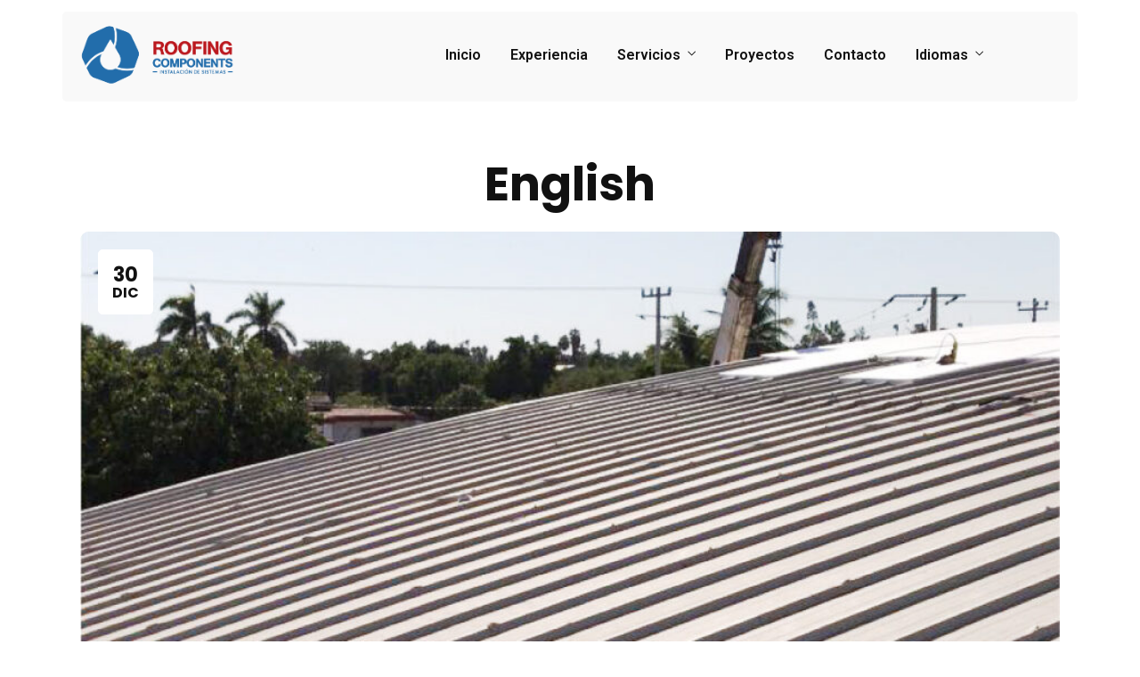

--- FILE ---
content_type: text/html; charset=UTF-8
request_url: https://roofingcomponents.com/portfolio-cat/english/
body_size: 21379
content:
<!DOCTYPE html>
<html lang="es"  data-menu="leftalign">
<head>

<link rel="profile" href="//gmpg.org/xfn/11" />

<title>English &#8211; Roofing Components</title>
<meta name='robots' content='max-image-preview:large' />
<meta http-equiv="Content-Type" content="text/html; charset=utf-8" /><meta name="viewport" content="width=device-width, initial-scale=1, maximum-scale=1" /><meta name="format-detection" content="telephone=no"><link href='https://fonts.gstatic.com' crossorigin rel='preconnect' />
<link rel="alternate" type="application/rss+xml" title="Roofing Components &raquo; Feed" href="https://roofingcomponents.com/feed/" />
<link rel="alternate" type="application/rss+xml" title="Roofing Components &raquo; Feed de los comentarios" href="https://roofingcomponents.com/comments/feed/" />
<link rel="alternate" type="application/rss+xml" title="Roofing Components &raquo; English Portfolio Category Feed" href="https://roofingcomponents.com/portfolio-cat/english/feed/" />
<style id='wp-img-auto-sizes-contain-inline-css' type='text/css'>
img:is([sizes=auto i],[sizes^="auto," i]){contain-intrinsic-size:3000px 1500px}
/*# sourceURL=wp-img-auto-sizes-contain-inline-css */
</style>
<style id='wp-emoji-styles-inline-css' type='text/css'>

	img.wp-smiley, img.emoji {
		display: inline !important;
		border: none !important;
		box-shadow: none !important;
		height: 1em !important;
		width: 1em !important;
		margin: 0 0.07em !important;
		vertical-align: -0.1em !important;
		background: none !important;
		padding: 0 !important;
	}
/*# sourceURL=wp-emoji-styles-inline-css */
</style>
<link rel='stylesheet' id='wp-block-library-css' href='https://roofingcomponents.com/wp-includes/css/dist/block-library/style.min.css?ver=6.9' type='text/css' media='all' />
<style id='global-styles-inline-css' type='text/css'>
:root{--wp--preset--aspect-ratio--square: 1;--wp--preset--aspect-ratio--4-3: 4/3;--wp--preset--aspect-ratio--3-4: 3/4;--wp--preset--aspect-ratio--3-2: 3/2;--wp--preset--aspect-ratio--2-3: 2/3;--wp--preset--aspect-ratio--16-9: 16/9;--wp--preset--aspect-ratio--9-16: 9/16;--wp--preset--color--black: #000000;--wp--preset--color--cyan-bluish-gray: #abb8c3;--wp--preset--color--white: #ffffff;--wp--preset--color--pale-pink: #f78da7;--wp--preset--color--vivid-red: #cf2e2e;--wp--preset--color--luminous-vivid-orange: #ff6900;--wp--preset--color--luminous-vivid-amber: #fcb900;--wp--preset--color--light-green-cyan: #7bdcb5;--wp--preset--color--vivid-green-cyan: #00d084;--wp--preset--color--pale-cyan-blue: #8ed1fc;--wp--preset--color--vivid-cyan-blue: #0693e3;--wp--preset--color--vivid-purple: #9b51e0;--wp--preset--gradient--vivid-cyan-blue-to-vivid-purple: linear-gradient(135deg,rgb(6,147,227) 0%,rgb(155,81,224) 100%);--wp--preset--gradient--light-green-cyan-to-vivid-green-cyan: linear-gradient(135deg,rgb(122,220,180) 0%,rgb(0,208,130) 100%);--wp--preset--gradient--luminous-vivid-amber-to-luminous-vivid-orange: linear-gradient(135deg,rgb(252,185,0) 0%,rgb(255,105,0) 100%);--wp--preset--gradient--luminous-vivid-orange-to-vivid-red: linear-gradient(135deg,rgb(255,105,0) 0%,rgb(207,46,46) 100%);--wp--preset--gradient--very-light-gray-to-cyan-bluish-gray: linear-gradient(135deg,rgb(238,238,238) 0%,rgb(169,184,195) 100%);--wp--preset--gradient--cool-to-warm-spectrum: linear-gradient(135deg,rgb(74,234,220) 0%,rgb(151,120,209) 20%,rgb(207,42,186) 40%,rgb(238,44,130) 60%,rgb(251,105,98) 80%,rgb(254,248,76) 100%);--wp--preset--gradient--blush-light-purple: linear-gradient(135deg,rgb(255,206,236) 0%,rgb(152,150,240) 100%);--wp--preset--gradient--blush-bordeaux: linear-gradient(135deg,rgb(254,205,165) 0%,rgb(254,45,45) 50%,rgb(107,0,62) 100%);--wp--preset--gradient--luminous-dusk: linear-gradient(135deg,rgb(255,203,112) 0%,rgb(199,81,192) 50%,rgb(65,88,208) 100%);--wp--preset--gradient--pale-ocean: linear-gradient(135deg,rgb(255,245,203) 0%,rgb(182,227,212) 50%,rgb(51,167,181) 100%);--wp--preset--gradient--electric-grass: linear-gradient(135deg,rgb(202,248,128) 0%,rgb(113,206,126) 100%);--wp--preset--gradient--midnight: linear-gradient(135deg,rgb(2,3,129) 0%,rgb(40,116,252) 100%);--wp--preset--font-size--small: 13px;--wp--preset--font-size--medium: 20px;--wp--preset--font-size--large: 36px;--wp--preset--font-size--x-large: 42px;--wp--preset--spacing--20: 0.44rem;--wp--preset--spacing--30: 0.67rem;--wp--preset--spacing--40: 1rem;--wp--preset--spacing--50: 1.5rem;--wp--preset--spacing--60: 2.25rem;--wp--preset--spacing--70: 3.38rem;--wp--preset--spacing--80: 5.06rem;--wp--preset--shadow--natural: 6px 6px 9px rgba(0, 0, 0, 0.2);--wp--preset--shadow--deep: 12px 12px 50px rgba(0, 0, 0, 0.4);--wp--preset--shadow--sharp: 6px 6px 0px rgba(0, 0, 0, 0.2);--wp--preset--shadow--outlined: 6px 6px 0px -3px rgb(255, 255, 255), 6px 6px rgb(0, 0, 0);--wp--preset--shadow--crisp: 6px 6px 0px rgb(0, 0, 0);}:where(.is-layout-flex){gap: 0.5em;}:where(.is-layout-grid){gap: 0.5em;}body .is-layout-flex{display: flex;}.is-layout-flex{flex-wrap: wrap;align-items: center;}.is-layout-flex > :is(*, div){margin: 0;}body .is-layout-grid{display: grid;}.is-layout-grid > :is(*, div){margin: 0;}:where(.wp-block-columns.is-layout-flex){gap: 2em;}:where(.wp-block-columns.is-layout-grid){gap: 2em;}:where(.wp-block-post-template.is-layout-flex){gap: 1.25em;}:where(.wp-block-post-template.is-layout-grid){gap: 1.25em;}.has-black-color{color: var(--wp--preset--color--black) !important;}.has-cyan-bluish-gray-color{color: var(--wp--preset--color--cyan-bluish-gray) !important;}.has-white-color{color: var(--wp--preset--color--white) !important;}.has-pale-pink-color{color: var(--wp--preset--color--pale-pink) !important;}.has-vivid-red-color{color: var(--wp--preset--color--vivid-red) !important;}.has-luminous-vivid-orange-color{color: var(--wp--preset--color--luminous-vivid-orange) !important;}.has-luminous-vivid-amber-color{color: var(--wp--preset--color--luminous-vivid-amber) !important;}.has-light-green-cyan-color{color: var(--wp--preset--color--light-green-cyan) !important;}.has-vivid-green-cyan-color{color: var(--wp--preset--color--vivid-green-cyan) !important;}.has-pale-cyan-blue-color{color: var(--wp--preset--color--pale-cyan-blue) !important;}.has-vivid-cyan-blue-color{color: var(--wp--preset--color--vivid-cyan-blue) !important;}.has-vivid-purple-color{color: var(--wp--preset--color--vivid-purple) !important;}.has-black-background-color{background-color: var(--wp--preset--color--black) !important;}.has-cyan-bluish-gray-background-color{background-color: var(--wp--preset--color--cyan-bluish-gray) !important;}.has-white-background-color{background-color: var(--wp--preset--color--white) !important;}.has-pale-pink-background-color{background-color: var(--wp--preset--color--pale-pink) !important;}.has-vivid-red-background-color{background-color: var(--wp--preset--color--vivid-red) !important;}.has-luminous-vivid-orange-background-color{background-color: var(--wp--preset--color--luminous-vivid-orange) !important;}.has-luminous-vivid-amber-background-color{background-color: var(--wp--preset--color--luminous-vivid-amber) !important;}.has-light-green-cyan-background-color{background-color: var(--wp--preset--color--light-green-cyan) !important;}.has-vivid-green-cyan-background-color{background-color: var(--wp--preset--color--vivid-green-cyan) !important;}.has-pale-cyan-blue-background-color{background-color: var(--wp--preset--color--pale-cyan-blue) !important;}.has-vivid-cyan-blue-background-color{background-color: var(--wp--preset--color--vivid-cyan-blue) !important;}.has-vivid-purple-background-color{background-color: var(--wp--preset--color--vivid-purple) !important;}.has-black-border-color{border-color: var(--wp--preset--color--black) !important;}.has-cyan-bluish-gray-border-color{border-color: var(--wp--preset--color--cyan-bluish-gray) !important;}.has-white-border-color{border-color: var(--wp--preset--color--white) !important;}.has-pale-pink-border-color{border-color: var(--wp--preset--color--pale-pink) !important;}.has-vivid-red-border-color{border-color: var(--wp--preset--color--vivid-red) !important;}.has-luminous-vivid-orange-border-color{border-color: var(--wp--preset--color--luminous-vivid-orange) !important;}.has-luminous-vivid-amber-border-color{border-color: var(--wp--preset--color--luminous-vivid-amber) !important;}.has-light-green-cyan-border-color{border-color: var(--wp--preset--color--light-green-cyan) !important;}.has-vivid-green-cyan-border-color{border-color: var(--wp--preset--color--vivid-green-cyan) !important;}.has-pale-cyan-blue-border-color{border-color: var(--wp--preset--color--pale-cyan-blue) !important;}.has-vivid-cyan-blue-border-color{border-color: var(--wp--preset--color--vivid-cyan-blue) !important;}.has-vivid-purple-border-color{border-color: var(--wp--preset--color--vivid-purple) !important;}.has-vivid-cyan-blue-to-vivid-purple-gradient-background{background: var(--wp--preset--gradient--vivid-cyan-blue-to-vivid-purple) !important;}.has-light-green-cyan-to-vivid-green-cyan-gradient-background{background: var(--wp--preset--gradient--light-green-cyan-to-vivid-green-cyan) !important;}.has-luminous-vivid-amber-to-luminous-vivid-orange-gradient-background{background: var(--wp--preset--gradient--luminous-vivid-amber-to-luminous-vivid-orange) !important;}.has-luminous-vivid-orange-to-vivid-red-gradient-background{background: var(--wp--preset--gradient--luminous-vivid-orange-to-vivid-red) !important;}.has-very-light-gray-to-cyan-bluish-gray-gradient-background{background: var(--wp--preset--gradient--very-light-gray-to-cyan-bluish-gray) !important;}.has-cool-to-warm-spectrum-gradient-background{background: var(--wp--preset--gradient--cool-to-warm-spectrum) !important;}.has-blush-light-purple-gradient-background{background: var(--wp--preset--gradient--blush-light-purple) !important;}.has-blush-bordeaux-gradient-background{background: var(--wp--preset--gradient--blush-bordeaux) !important;}.has-luminous-dusk-gradient-background{background: var(--wp--preset--gradient--luminous-dusk) !important;}.has-pale-ocean-gradient-background{background: var(--wp--preset--gradient--pale-ocean) !important;}.has-electric-grass-gradient-background{background: var(--wp--preset--gradient--electric-grass) !important;}.has-midnight-gradient-background{background: var(--wp--preset--gradient--midnight) !important;}.has-small-font-size{font-size: var(--wp--preset--font-size--small) !important;}.has-medium-font-size{font-size: var(--wp--preset--font-size--medium) !important;}.has-large-font-size{font-size: var(--wp--preset--font-size--large) !important;}.has-x-large-font-size{font-size: var(--wp--preset--font-size--x-large) !important;}
/*# sourceURL=global-styles-inline-css */
</style>

<style id='classic-theme-styles-inline-css' type='text/css'>
/*! This file is auto-generated */
.wp-block-button__link{color:#fff;background-color:#32373c;border-radius:9999px;box-shadow:none;text-decoration:none;padding:calc(.667em + 2px) calc(1.333em + 2px);font-size:1.125em}.wp-block-file__button{background:#32373c;color:#fff;text-decoration:none}
/*# sourceURL=/wp-includes/css/classic-themes.min.css */
</style>
<link rel='stylesheet' id='contact-form-7-css' href='https://roofingcomponents.com/wp-content/plugins/contact-form-7/includes/css/styles.css?ver=5.4.2' type='text/css' media='all' />
<link rel='stylesheet' id='woocommerce-layout-css' href='https://roofingcomponents.com/wp-content/plugins/woocommerce/assets/css/woocommerce-layout.css?ver=5.7.2' type='text/css' media='all' />
<link rel='stylesheet' id='woocommerce-smallscreen-css' href='https://roofingcomponents.com/wp-content/plugins/woocommerce/assets/css/woocommerce-smallscreen.css?ver=5.7.2' type='text/css' media='only screen and (max-width: 768px)' />
<link rel='stylesheet' id='woocommerce-general-css' href='https://roofingcomponents.com/wp-content/plugins/woocommerce/assets/css/woocommerce.css?ver=5.7.2' type='text/css' media='all' />
<style id='woocommerce-inline-inline-css' type='text/css'>
.woocommerce form .form-row .required { visibility: visible; }
/*# sourceURL=woocommerce-inline-inline-css */
</style>
<link rel='stylesheet' id='dashicons-css' href='https://roofingcomponents.com/wp-includes/css/dashicons.min.css?ver=6.9' type='text/css' media='all' />
<link rel='stylesheet' id='ashton-reset-css-css' href='https://roofingcomponents.com/wp-content/themes/ashton/css/core/reset.css?ver=6.9' type='text/css' media='all' />
<link rel='stylesheet' id='ashton-wordpress-css-css' href='https://roofingcomponents.com/wp-content/themes/ashton/css/core/wordpress.css?ver=6.9' type='text/css' media='all' />
<link rel='stylesheet' id='ashton-screen-css' href='https://roofingcomponents.com/wp-content/themes/ashton/css/core/screen.css?ver=6.9' type='text/css' media='all' />
<link rel='stylesheet' id='modulobox-css' href='https://roofingcomponents.com/wp-content/themes/ashton/css/modulobox.css?ver=6.9' type='text/css' media='all' />
<link rel='stylesheet' id='ashton-left-align-menu-css' href='https://roofingcomponents.com/wp-content/themes/ashton/css/menus/left-align-menu.css?ver=6.9' type='text/css' media='all' />
<link rel='stylesheet' id='fontawesome-css' href='https://roofingcomponents.com/wp-content/themes/ashton/css/font-awesome.min.css?ver=6.9' type='text/css' media='all' />
<link rel='stylesheet' id='themify-icons-css' href='https://roofingcomponents.com/wp-content/themes/ashton/css/themify-icons.css?ver=6.9' type='text/css' media='all' />
<link rel='stylesheet' id='tooltipster-css' href='https://roofingcomponents.com/wp-content/themes/ashton/css/tooltipster.css?ver=6.9' type='text/css' media='all' />
<link rel='stylesheet' id='loftloader-lite-animation-css' href='https://roofingcomponents.com/wp-content/plugins/loftloader/assets/css/loftloader.min.css?ver=2021041202' type='text/css' media='all' />
<link rel='stylesheet' id='ashton-script-responsive-css-css' href='https://roofingcomponents.com/wp-content/themes/ashton/css/core/responsive.css?ver=6.9' type='text/css' media='all' />
<script type="text/javascript" src="https://roofingcomponents.com/wp-includes/js/jquery/jquery.min.js?ver=3.7.1" id="jquery-core-js"></script>
<script type="text/javascript" src="https://roofingcomponents.com/wp-includes/js/jquery/jquery-migrate.min.js?ver=3.4.1" id="jquery-migrate-js"></script>
<link rel="https://api.w.org/" href="https://roofingcomponents.com/wp-json/" /><link rel="alternate" title="JSON" type="application/json" href="https://roofingcomponents.com/wp-json/wp/v2/portfolio_cat/53" /><link rel="EditURI" type="application/rsd+xml" title="RSD" href="https://roofingcomponents.com/xmlrpc.php?rsd" />
<meta name="generator" content="WordPress 6.9" />
<meta name="generator" content="WooCommerce 5.7.2" />
				<style type="text/css">
					@font-face {font-family: "beyond_infinity_-_demoregular";font-display: ;font-fallback: ;font-weight: ;src: url(http://roofingcomponents.com/wp-content/themes/ashton/fonts/beyond_infinity_400-webfont.woff) format('woff2');}				</style>
					<noscript><style>.woocommerce-product-gallery{ opacity: 1 !important; }</style></noscript>
	<!-- Meta Pixel Code -->

<script>

!function(f,b,e,v,n,t,s)

{if(f.fbq)return;n=f.fbq=function(){n.callMethod?

n.callMethod.apply(n,arguments):n.queue.push(arguments)};

if(!f._fbq)f._fbq=n;n.push=n;n.loaded=!0;n.version='2.0';

n.queue=[];t=b.createElement(e);t.async=!0;

t.src=v;s=b.getElementsByTagName(e)[0];

s.parentNode.insertBefore(t,s)}(window, document,'script',

'https://connect.facebook.net/en_US/fbevents.js');

fbq('init', '430219938900986');

fbq('track', 'PageView');

</script>

<noscript><img height="1" width="1" style="display:none"

src="https://www.facebook.com/tr?id=430219938900986&ev=PageView&noscript=1"

/></noscript>

<!-- End Meta Pixel Code --><link rel="icon" href="https://roofingcomponents.com/wp-content/uploads/2021/12/cropped-favicon-59-32x32.jpg" sizes="32x32" />
<link rel="icon" href="https://roofingcomponents.com/wp-content/uploads/2021/12/cropped-favicon-59-192x192.jpg" sizes="192x192" />
<link rel="apple-touch-icon" href="https://roofingcomponents.com/wp-content/uploads/2021/12/cropped-favicon-59-180x180.jpg" />
<meta name="msapplication-TileImage" content="https://roofingcomponents.com/wp-content/uploads/2021/12/cropped-favicon-59-270x270.jpg" />
<style id="loftloader-lite-custom-bg-color">#loftloader-wrapper .loader-section {
	background: #226dac;
}
</style><style id="loftloader-lite-custom-bg-opacity">#loftloader-wrapper .loader-section {
	opacity: 1;
}
</style><style id="loftloader-lite-custom-loader">#loftloader-wrapper.pl-imgloading #loader {
	width: 450px;
}
#loftloader-wrapper.pl-imgloading #loader span {
	background-size: cover;
	background-image: url(http://roofingcomponents.com/wp-content/uploads/2021/09/material-53.png);
}
</style>		<style type="text/css" id="wp-custom-css">
			body.page-id-968 .mc4wp-form-fields input[type="submit"], body.page-id-968 .wpcf7-form .wpcf7-submit, body.page-id-3440 .mc4wp-form-fields input[type="submit"], body.page-id-3440 .wpcf7-form .wpcf7-submit, body.page-id-5928 .mc4wp-form-fields input[type="submit"], body.page-id-10815 .mc4wp-form-fields input[type="submit"], body.page-id-10815 .wpcf7-form .wpcf7-submit {
	background: #FF9F43;
	border-color: #FF9F43;
}

.mc4wp-form-fields input[type="submit"], body.page-id-1811 .wpcf7-form .wpcf7-submit {
	background: #CA9C5E;
	border-color: #CA9C5E;
}

body.page-id-2216 .wpcf7-form .wpcf7-submit {
	background: #A51C30;
	border-color: #A51C30
}

.portfolio-grid-wrapper-overlay a{
	pointer-events:none;
}

@media only screen and (min-width: 1140px) {
body.page-id-2216 .elementor-2216 .elementor-element.elementor-element-2d8ddae {
	width: 75%;
}
}

body.page-id-1387 .mc4wp-form-fields input[type="submit"], body.page-id-1387 .wpcf7-form .wpcf7-submit {
	background: #CA9C5E;
	border-color: #CA9C5E;
	color: #ffffff;
}

body.page-id-2479 .fullmenu-wrapper {
	background: #000;
}

body.page-id-2479 .mc4wp-form-fields input[type="submit"], body.page-id-2479 .wpcf7-form .wpcf7-submit, body.page-id-5389 .mc4wp-form-fields input[type="submit"], body.page-id-5389 .wpcf7-form .wpcf7-submit {
	background: #CA9C5E;
	border-color: #CA9C5E;
}

body.page-id-3168 .mc4wp-form-fields input[type="submit"], body.page-id-3168 .wpcf7-form .wpcf7-submit {
	background: #A51C30;
	border-color: #A51C30;
}

.timeline-wrapper .timeline-entry .timeline-title .timeline-image img {
	border-radius: 5px;
}

body.page-id-5352 .mc4wp-form-fields input[type="submit"], body.page-id-5352 .wpcf7-form .wpcf7-submit {
	background: #BC8664;
	border-color: #BC8664;
	color: #ffffff;
}

body.page-id-5993 .wpcf7-form .wpcf7-submit {
	background: #005153;
	border-color: #005153;
	color: #ffffff;
}

body.page.page-id-968 .mc4wp-form input, body.page.page-id-968 .wpcf7 input, body.page.page-id-968 .wpcf7 textarea, body.page.page-id-968 .wpcf7 select, body.page.page-id-968 .mobile-main-nav li a, body.page.page-id-968 #side-sub-menu li a {
	font-family: "Inter" !important;
}

body.page.page-id-1387 .mc4wp-form input, body.page.page-id-1387 .wpcf7 input, body.page.page-id-1387 .wpcf7 textarea, body.page.page-id-1387 .wpcf7 select, body.page.page-id-1387 .mobile-main-nav li a, body.page.page-id-1387 #side-sub-menu li a {
	font-family: "DM Sans" !important;
}

body.page.page-id-1811 .mc4wp-form input, body.page.page-id-1811 .wpcf7 input, body.page.page-id-1811 .wpcf7 textarea, body.page.page-id-1811 .wpcf7 select, body.page.page-id-1811 .mobile-main-nav li a, body.page.page-id-1811 #side-sub-menu li a {
	font-family: "Cabin" !important;
}

body.page.page-id-2216 .mc4wp-form input, body.page.page-id-2216 .wpcf7 input, body.page.page-id-2216 .wpcf7 textarea, body.page.page-id-2216 .wpcf7 select, body.page.page-id-2216 #footer-wrapper *:not(i) , body.page.page-id-2216 .mobile-main-nav li a, body.page.page-id-2216 #side-sub-menu li a{
	font-family: "Manrope" !important;
}

body.page.page-id-2479 .mc4wp-form input, body.page.page-id-2479 .wpcf7 input, body.page.page-id-2479 .wpcf7 textarea, body.page.page-id-2479 .wpcf7 select, body.page.page-id-2479 #footer-wrapper *:not(i), body.page.page-id-10970 #footer-wrapper *:not(i), body.page.page-id-2479 .mobile-main-nav li a, body.page.page-id-2479 #side-sub-menu li a {
	font-family: "Barlow" !important;
}

body.page.page-id-3064 .fullmenu-wrapper *, body.page.page-id-3064 #footer-wrapper *:not(i) {
	font-family: "Montserrat" !important;
}

body.page.page-id-3168 .mc4wp-form input, body.page.page-id-3168 .wpcf7 input, body.page.page-id-3168 .wpcf7 textarea, body.page.page-id-3168 .wpcf7 select, body.page.page-id-3168 #footer-wrapper *:not(i), body.page.page-id-3168 .mobile-main-nav li a, body.page.page-id-3168 #side-sub-menu li a {
	font-family: "Roboto" !important;
}

body.page.page-id-3517 .fullmenu-wrapper *, body.page.page-id-3517 #footer-wrapper *:not(i), body.page.page-id-3517 .main-menu-wrapper .elementor-icon-list-text, body.page.page-id-3517 .mobile-main-nav li a, body.page.page-id-3517 #side-sub-menu li a {
	font-family: "Manrope" !important;
}


body.page.page-id-5352 .mc4wp-form input, body.page.page-id-5352 .wpcf7 input, body.page.page-id-5352 .wpcf7 textarea, body.page.page-id-5352 .wpcf7 select, body.page.page-id-5352 #footer-wrapper *:not(i) , body.page.page-id-5352 .mobile-main-nav li a, body.page.page-id-5352 #side-sub-menu li a{
	font-family: "DM Sans" !important;
}

body.page.page-id-5389 .mc4wp-form input, body.page.page-id-5389 .wpcf7 input, body.page.page-id-5389 .wpcf7 textarea, body.page.page-id-5389 .wpcf7 select, body.page.page-id-5389 #footer-wrapper *:not(i) , body.page.page-id-5389 .mobile-main-nav li a, body.page.page-id-5389 #side-sub-menu li a, body.page.page-id-3699 .mobile-main-nav li a, body.page.page-id-3699 #side-sub-menu li a, body.page.page-id-10937 .mobile-main-nav li a, body.page.page-id-10937 #side-sub-menu li a, body.page.page-id-5898 .mobile-main-nav li a, body.page.page-id-5898 #side-sub-menu li a {
	font-family: "Cabin" !important;
}

body.page.page-id-3585 .mc4wp-form input, body.page.page-id-3585 .wpcf7 input, body.page.page-id-3585 .wpcf7 textarea, body.page.page-id-3585 .wpcf7 select, body.page.page-id-3585 #footer-wrapper *:not(i), body.page.page-id-11049 #footer-wrapper *:not(i), body.page.page-id-3585 .mobile-main-nav li a, body.page.page-id-3585 #side-sub-menu li a, body.page.page-id-5456 .mobile-main-nav li a, body.page.page-id-5456 #side-sub-menu li a, body.page.page-id-10879 .mobile-main-nav li a, body.page.page-id-10879 #side-sub-menu li a {
	font-family: "DM Sans" !important;
}

body.page.page-id-5993 .mc4wp-form input, body.page.page-id-5993 .wpcf7 input, body.page.page-id-5993 .wpcf7 textarea, body.page.page-id-5993 .wpcf7 select, body.page.page-id-5993 #footer-wrapper *:not(i) , body.page.page-id-5993 .mobile-main-nav li a, body.page.page-id-5993 #side-sub-menu li a{
	font-family: "Roboto" !important;
}


body.page.page-id-2730 .mc4wp-form input, body.page.page-id-2730 .wpcf7 input, body.page.page-id-2730 .wpcf7 textarea, body.page.page-id-2730 .wpcf7 select, body.page.page-id-2730 #footer-wrapper *:not(i), body.page.page-id-2730 #footer-wrapper *:not(i), body.page.page-id-2730 .mobile-main-nav li a, body.page.page-id-2730 #side-sub-menu li a, body.page.page-id-11049 .mobile-main-nav li a, body.page.page-id-11049 #side-sub-menu li a, body.page.page-id-5198 .mobile-main-nav li a, body.page.page-id-5198 #side-sub-menu li a, body.page.page-id-5974 .mobile-main-nav li a, body.page.page-id-5974 #side-sub-menu li a {
	font-family: "Kumbh Sans" !important;
}

.woocommerce div.product div.images img, .woocommerce ul.products li.product a img, .woocommerce-page ul.products li.product a img {
	border-radius: 5px;
}

body.page.page-id-3440 .mobile-main-nav li a, body.page.page-id-3440 #side-sub-menu li a, body.page.page-id-10815 .mobile-main-nav li a, body.page.page-id-10815 #side-sub-menu li a, body.page.page-id-5928 .mobile-main-nav li a, body.page.page-id-5928 #side-sub-menu li a {
	font-family: "Space Grotesk" !important;
}

body.page.page-id-11008 .mobile-main-nav li a, body.page.page-id-11008 #side-sub-menu li a {
	font-family: "Epilogue" !important;
}

input.wpcf7-form-control.wpcf7-submit{
	background-color: #bc181e;
}

.portfolio_grid_title{
	margin: 8%;
}
.portfolio-grid-subtitle{
	margin: 8%;
}

.captcha-image{
	border-color:white !important;
	color:white 
}

.cf7ic_instructions span{
	color:yellow !important;
}

.owl-carousel.owl-loaded {
    display: grid;
    justify-content: center;
}

@media only screen and (min-width: 1200px){
	.service-carousel-wrapper .owl-carousel .owl-dots{
		display:none;
	}
}

.image-container{
  animation: move 12s ease infinite;
  /* Add infinite to loop. */
  -ms-animation: move 12s ease infinite;
  -webkit-animation: move 12s ease infinite;
  -0-animation: move 12s ease infinite;
  -moz-animation: move 12s ease infinite;
  position: absolute;
}
@-webkit-keyframes move {
  0% {
    -webkit-transform-origin: center center;
    -moz-transform-origin: center center;
    -ms-transform-origin: center center;
    -o-transform-origin: center center;
    transform-origin: center center;
    transform: scale(1.0);
    -ms-transform: scale(1.0);
    /* IE 9 */
    -webkit-transform: scale(1.0);
    /* Safari and Chrome */
    -o-transform: scale(1.0);
    /* Opera */
    -moz-transform: scale(1.0);
    /* Firefox */
  }
  50% {
    transform: scale(1.1);
    -ms-transform: scale(1.1);
    /* IE 9 */
    
    -webkit-transform: scale(1.1);
    /* Safari and Chrome */
    -o-transform: scale(1.1);
    /* Opera */
    -moz-transform: scale(1.1);
    /* Firefox */
  }
}

#side-sub-menu li a {
    font-family: Poppins;
    font-size: 15px !important;
    font-weight: 700;
    letter-spacing: 0px;
    line-height: 2 !important;
    text-transform: none;
}		</style>
		<style id="kirki-inline-styles">#right-click-content{background:rgba(0, 0, 0, 0.5);color:#ffffff;}body, input[type=search], input[type=text], input[type=password], input[type=email], input[type=url], input[type=date], input[type=tel], input.wpcf7-text, .woocommerce table.cart td.actions .coupon .input-text, .woocommerce-page table.cart td.actions .coupon .input-text, .woocommerce #content table.cart td.actions .coupon .input-text, .woocommerce-page #content table.cart td.actions .coupon .input-text, select, textarea, .ui-widget input, .ui-widget select, .ui-widget textarea, .ui-widget button, .ui-widget label, .ui-widget-header, .zm_alr_ul_container, .comment .right h7, .comment-date, .post-author-name h6, .author-content h4{font-family:Poppins;font-size:15px;font-weight:500;letter-spacing:0px;line-height:1.8;text-transform:none;}h1, h2, h3, h4, h5, h6, h7, .post_quote_title, strong[itemprop="author"], #page-content-wrapper .posts.blog li a, .page-content-wrapper .posts.blog li a, #filter_selected, .sidebar-widget li.widget_products, #footer ul.sidebar-widget li ul.posts.blog li a, .testimonial_slider_content, .ashton-portfolio-filter-wrapper a.filter-tag-btn, .portfolio-coverflow .swiper-slide .swiper-content .article .article-preview .controls label, .portfolio-timeline-vertical-content-wrapper .timeline .swiper-pagination-bullet, .elementor-tab-title, .testimonials-card-wrapper .owl-carousel .testimonial-name, .post-navigation.previous .navigation-anchor, .post-navigation.next .navigation-anchor, .slick-vertical .slick-slide{font-family:Poppins;font-weight:700;letter-spacing:0px;line-height:1.5;text-transform:none;}h1{font-size:36px;}h2{font-size:30px;}h3{font-size:26px;}h4{font-size:24px;}h5{font-size:22px;}h6{font-size:20px;}body, #wrapper, #page-content-wrapper.fixed, #gallery_lightbox h2, .slider_wrapper .gallery_image_caption h2, #body_loading_screen, h3#reply-title span, .overlay_gallery_wrapper, .pagination a, #captcha-wrap .text-box input, .flex-direction-nav a, .blog_promo_title h6, #supersized li, #horizontal_gallery_wrapper .image_caption, body.password-protected #page-content-wrapper .inner .inner-wrapper .sidebar-content, body .ui-dialog[aria-describedby="ajax-login-register-login-dialog"], body .ui-dialog[aria-describedby="ajax-login-register-dialog"], #single-course-meta, #woocommerce-mini-cart-flyout{background-color:#ffffff;}body, .pagination a, #gallery_lightbox h2, .slider_wrapper .gallery_image_caption h2, .post_info a, #page-content-wrapper.split #copyright, .page-content-wrapper.split #copyright, .ui-state-default a, .ui-state-default a:link, .ui-state-default a:visited, .woocommerce-MyAccount-navigation ul a, .post-navigation.previous .navigation-anchor, .post-navigation.next .navigation-anchor, .woocommerce-info, .woocommerce-info::before{color:#111111;}::selection, .verline{background-color:#111111;}::-webkit-input-placeholder{color:#111111;}::-moz-placeholder{color:#111111;}:-ms-input-placeholder{color:#111111;}a, .gallery_proof_filter ul li a, #page-content-wrapper .sidebar .content .sidebar-widget li.widget_rss ul li cite, #footer-wrapper ul.sidebar-widget li.widget_rss ul li cite, .woocommerce div.product .woocommerce-tabs ul.tabs li a, .woocommerce-page div.product .woocommerce-tabs ul.tabs li a{color:#111111;}.flex-control-paging li a.flex-active, .post-attribute a:before, #menu-wrapper .nav ul li a:before, #menu-wrapper div .nav li > a:before, .post-attribute a:before, a.continue-reading:before, a.continue-reading:after, a.continue-reading span:before, a.continue-reading span:after{background-color:#111111;}.flex-control-paging li a.flex-active, .image_boxed_wrapper:hover, .gallery_proof_filter ul li a.active, .gallery_proof_filter ul li a:hover{border-color:#111111;}a:hover, a:active, .post_info_comment a i, #commentform .required, #page-content-wrapper .sidebar .content .sidebar-widget li.widget_rss ul li .rss-date{color:#666666;}input[type=button]:hover, input[type=submit]:hover, a.button:hover, .button:hover, .button.submit, a.button.white:hover, .button.white:hover, a.button.white:active, .button.white:active, #menu-wrapper .nav ul li a:hover:before, #menu-wrapper div .nav li > a:hover:before, .post-attribute a:hover:before{background-color:#666666;}input[type=button]:hover, input[type=submit]:hover, a.button:hover, .button:hover, .button.submit, a.button.white:hover, .button.white:hover, a.button.white:active, .button.white:active, .sidebar-widget li.widget_recent_comments ul li.recentcomments a:hover{border-color:#666666;}h1, h2, h3, h4, h5, h6, h7, pre, code, tt, blockquote, .post-header h5 a, .post-header h3 a, .post-header.grid h6 a, .post-header.fullwidth h4 a, .post-header h5 a, blockquote, .site_loading_logo_item i, .ppb_subtitle, .woocommerce .woocommerce-ordering select, .woocommerce.columns-4 ul.products li.product a.add_to_cart_button, .woocommerce.columns-4 ul.products li.product a.add_to_cart_button:hover, .ui-accordion .ui-accordion-header a, .tabs .ui-state-active a, .post-header h5 a, .post-header h6 a, .flex-direction-nav a:before, .social_share_button_wrapper .social_post_view .view_number, .social_share_button_wrapper .social_post_share_count .share_number, .portfolio_post_previous a, .portfolio_post_next a, #filter_selected, #autocomplete li strong, .themelink, body .ui-dialog[aria-describedby="ajax-login-register-login-dialog"] .ui-dialog-titlebar .ui-dialog-title, body .ui-dialog[aria-describedby="ajax-login-register-dialog"] .ui-dialog-titlebar .ui-dialog-title{color:#111111;}body.page.page-template-gallery-archive-split-screen-php #fp-nav li .active span, body.tax-gallerycat #fp-nav li .active span, body.page.page-template-portfolio-fullscreen-split-screen-php #fp-nav li .active span, body.page.tax-portfolioset #fp-nav li .active span, body.page.page-template-gallery-archive-split-screen-php #fp-nav ul li a span, body.tax-gallerycat #fp-nav ul li a span, body.page.page-template-portfolio-fullscreen-split-screen-php #fp-nav ul li a span, body.page.tax-portfolioset #fp-nav ul li a span{background-color:#111111;}hr, .post.type-post, .comment .right, .widget_tag_cloud div a, .meta-tags a, .tag_cloud a, #footer, #post_more_wrapper, #page-content-wrapper .inner .sidebar-content, #page-content-wrapper .inner .sidebar-content.left-sidebar, .ajax_close, .ajax_next, .ajax_prev, .portfolio_next, .portfolio_prev, .portfolio_next_prev_wrapper.video .portfolio_prev, .portfolio_next_prev_wrapper.video .portfolio_next, .separated, .blog_next_prev_wrapper, #post_more_wrapper h5, #ajax_portfolio_wrapper.hidding, #ajax_portfolio_wrapper.visible, .tabs.vertical .ui-tabs-panel, .ui-tabs.vertical.right .ui-tabs-nav li, .woocommerce div.product .woocommerce-tabs ul.tabs li, .woocommerce #content div.product .woocommerce-tabs ul.tabs li, .woocommerce-page div.product .woocommerce-tabs ul.tabs li, .woocommerce-page #content div.product .woocommerce-tabs ul.tabs li, .woocommerce div.product .woocommerce-tabs .panel, .woocommerce-page div.product .woocommerce-tabs .panel, .woocommerce #content div.product .woocommerce-tabs .panel, .woocommerce-page #content div.product .woocommerce-tabs .panel, .woocommerce table.shop_table, .woocommerce-page table.shop_table, .woocommerce .cart-collaterals .cart_totals, .woocommerce-page .cart-collaterals .cart_totals, .woocommerce .cart-collaterals .shipping_calculator, .woocommerce-page .cart-collaterals .shipping_calculator, .woocommerce .cart-collaterals .cart_totals tr td, .woocommerce .cart-collaterals .cart_totals tr th, .woocommerce-page .cart-collaterals .cart_totals tr td, .woocommerce-page .cart-collaterals .cart_totals tr th, table tr th, table tr td, .woocommerce #payment, .woocommerce-page #payment, .woocommerce #payment ul.payment_methods li, .woocommerce-page #payment ul.payment_methods li, .woocommerce #payment div.form-row, .woocommerce-page #payment div.form-row, .ui-tabs li:first-child, .ui-tabs .ui-tabs-nav li, .ui-tabs.vertical .ui-tabs-nav li, .ui-tabs.vertical.right .ui-tabs-nav li.ui-state-active, .ui-tabs.vertical .ui-tabs-nav li:last-child, #page-content-wrapper .inner .sidebar-wrapper ul.sidebar-widget li.widget_nav_menu ul.menu li.current-menu-item a, .page-content-wrapper .inner .sidebar-wrapper ul.sidebar-widget li.widget_nav_menu ul.menu li.current-menu-item a, .ui-accordion .ui-accordion-header, .ui-accordion .ui-accordion-content, #page-content-wrapper .sidebar .content .sidebar-widget li h2.widgettitle:before, h2.widgettitle:before, #autocomplete, .ppb_blog_minimal .one-third_bg, .tabs .ui-tabs-panel, .ui-tabs .ui-tabs-nav li, .ui-tabs li:first-child, .ui-tabs.vertical .ui-tabs-nav li:last-child, .woocommerce .woocommerce-ordering select, .woocommerce div.product .woocommerce-tabs ul.tabs li.active, .woocommerce-page div.product .woocommerce-tabs ul.tabs li.active, .woocommerce #content div.product .woocommerce-tabs ul.tabs li.active, .woocommerce-page #content div.product .woocommerce-tabs ul.tabs li.active, .woocommerce-page table.cart th, table.shop_table thead tr th, hr.title_break, .overlay_gallery_border, #page-content-wrapper.split #copyright, .page-content-wrapper.split #copyright, .post.type-post, .events.type-events, h5.event_title, .post-header h5.event_title, .client_archive_wrapper, #page-content-wrapper .sidebar .content .sidebar-widget li.widget, .page-content-wrapper .sidebar .content .sidebar-widget li.widget, hr.title_break.bold, blockquote, .social_share_button_wrapper, .social_share_button_wrapper, body:not(.single) .post-wrapper, .theme-border, #about-the-author, .related.products, .woocommerce div.product div.summary .product_meta, #single-course-meta ul.single-course-meta-data li.single-course-meta-data-separator, body .course-curriculum ul.curriculum-sections .section-header, .course-reviews-list li, .course-reviews-list-shortcode li, .wp-block-table, .wp-block-table td, .wp-block-table th, .wp-block-table.is-style-stripes td, .wp-block-table.is-style-stripes th, table, .widget_categories ul > li, .widget_pages ul > li, .widget_archive ul > li, #page-content-wrapper .sidebar .content .sidebar-widget li h2.widgettitle:before, h2.widgettitle:before, #page-content-wrapper .sidebar .content .sidebar-widget li h2.widgettitle:after, h2.widgettitle:after, .woocommerce table.shop_table tbody tr.cart_item td, .comment, .woocommerce-page div.product .woocommerce-tabs, .woocommerce-variation-add-to-cart, .woocommerce form.checkout_coupon, .woocommerce form.login, .woocommerce form.register, .sticky .post-wrapper, body:not(.single) .post.sticky:first-child .post-wrapper, #wp-calendar, .woocommerce table.shop_table_responsive tbody tr:first-child td:first-child, .woocommerce-page table.shop_table_responsive tbody tr:first-child td:first-child, form.protected-post-form p, #learn-press-checkout-login, #learn-press-checkout-register, .woocommerce-info, .wp-block-quote, .woocommerce-page #payment div.payment_box, .post-related, .widget_block .wp-block-group__inner-container h2:before, .widget_block .wp-block-group__inner-container h2:after{border-color:#EBEBEB;}input[type=submit], input[type=button], a.button, .button, .woocommerce .page_slider a.button, a.button.fullwidth, .woocommerce-page div.product form.cart .button, .woocommerce #respond input#submit.alt, .woocommerce a.button.alt, .woocommerce button.button.alt, .woocommerce input.button.alt, body .ui-dialog[aria-describedby="ajax-login-register-login-dialog"] .form-wrapper input[type="submit"], body .ui-dialog[aria-describedby="ajax-login-register-dialog"] .form-wrapper input[type="submit"], .select2-container--default .select2-selection--single{font-family:Poppins;font-size:15px;font-weight:500;letter-spacing:0px;line-height:1.6;text-transform:none;}input[type=text], input[type=password], input[type=email], input[type=url], input[type=tel], input[type=date], textarea, .widget_search form, select{-webkit-border-radius:5px;-moz-border-radius:5px;border-radius:5px;}input[type=text], input[type=password], input[type=email], input[type=url], input[type=tel], input[type=date], textarea, .widget_search form, .widget_search input.search-field, .woocommerce-page .quantity input.qty, select{background-color:#ffffff;}input[type=text], input[type=password], input[type=email], input[type=url], input[type=tel], input[type=date], textarea.widget_search input.search-field, .woocommerce-page .quantity input.qty, select{color:#111111;}input[type=text], input[type=password], input[type=email], input[type=url], input[type=tel], input[type=date], textarea, .select2-container--default .select2-selection--single, .select2-dropdown, .widget_search form, .woocommerce-page .quantity input.qty, select{border-color:#d5d6de;}input[type=text]:focus, input[type=password]:focus, input[type=email]:focus, input[type=url]:focus, input[type=date]:focus, textarea:focus, .widget_search form.focus, .woocommerce-page .quantity input.qty:focus, select:focus{border-color:#999999;}.input-effect ~ .focus-border{background-color:#999999;}input[type=submit], input[type=button], a.button, .button, .woocommerce .page_slider a.button, a.button.fullwidth, .woocommerce-page div.product form.cart .button, .woocommerce #respond input#submit.alt, .woocommerce a.button.alt, .woocommerce button.button.alt, .woocommerce input.button.alt, body .ui-dialog[aria-describedby="ajax-login-register-login-dialog"] .form-wrapper input[type="submit"], body .ui-dialog[aria-describedby="ajax-login-register-dialog"] .form-wrapper input[type="submit"], body.learnpress-page #page-content-wrapper .order-recover .lp-button, .learnpress-page #learn-press-profile-basic-information button, body #page-content-wrapper p#lp-avatar-actions button, .learnpress-page #profile-content-settings form button[type=submit], button, .woocommerce #respond input#submit, .elementor-widget-button, .woocommerce .cart .button{font-family:Poppins;font-size:15px;font-weight:600;letter-spacing:0px;line-height:1.6;text-transform:none;}input[type=submit], input[type=button], a.button, .button, .woocommerce .page_slider a.button, a.button.fullwidth, .woocommerce-page div.product form.cart .button, .woocommerce #respond input#submit.alt, .woocommerce a.button.alt, .woocommerce button.button.alt, .woocommerce input.button.alt, body .ui-dialog[aria-describedby="ajax-login-register-login-dialog"] .form-wrapper input[type="submit"], body .ui-dialog[aria-describedby="ajax-login-register-dialog"] .form-wrapper input[type="submit"], a#go-to-top, .pagination span, .widget_tag_cloud div a, .pagination a, .pagination span, body.learnpress-page #page-content-wrapper .order-recover .lp-button, .learnpress-page #learn-press-profile-basic-information button, body #page-content-wrapper p#lp-avatar-actions button, .learnpress-page #profile-content-settings form button[type=submit], .learnpress-page #page-content-wrapper .lp-button, button, .woocommerce #respond input#submit, .widget_product_tag_cloud a, .woocommerce #page-content-wrapper a.button, #page-content-wrapper ul.learn-press-nav-tabs .course-nav a, body.learnpress-page.profile .lp-tab-sections li a, body.learnpress-page.profile .lp-tab-sections li span, body.learnpress-page.profile .lp-tab-sections .section-tab.active span, #single-course-meta, .post-excerpt.post-tag a, .inline-form .mc4wp-form-fields input[type="email"], .woocommerce #content .quantity input.qty, .woocommerce .quantity input.qty, .woocommerce-page #content .quantity input.qty, .woocommerce-page .quantity input.qty, .woocommerce-page nav.woocommerce-pagination ul li span.current, .woocommerce-page nav.woocommerce-pagination ul li a, .woocommerce #respond input#submit, .woocommerce a.button, .woocommerce button.button, .woocommerce input.button{-webkit-border-radius:25px;-moz-border-radius:25px;border-radius:25px;}input[type=submit], input[type=button], a.button, .button, .pagination a:hover, .woocommerce .footer-main-container .button, .woocommerce .footer-main-container .button:hover, .woocommerce-page div.product form.cart .button, .woocommerce #respond input#submit.alt, .woocommerce a.button.alt, .woocommerce button.button.alt, .woocommerce input.button.alt, .post-type-icon, .filter li a:hover, .filter li a.active, #portfolio_wall_filters li a.active, #portfolio_wall_filters li a:hover, .comment_box, .one-half.gallery2 .portfolio_type_wrapper, .one-third.gallery3 .portfolio_type_wrapper, .one_fourth.gallery4 .portfolio_type_wrapper, .one_fifth.gallery5 .portfolio_type_wrapper, .portfolio_type_wrapper, .widget_tag_cloud div a:hover, .ui-accordion .ui-accordion-header .ui-icon, .mobile-menu-wrapper #mobile-menu-close.button, .mobile-menu-wrapper #btn-close-mobile-menu, body .ui-dialog[aria-describedby="ajax-login-register-login-dialog"] .form-wrapper input[type="submit"], body .ui-dialog[aria-describedby="ajax-login-register-dialog"] .form-wrapper input[type="submit"], .learnpress-page #page-content-wrapper .lp-button, .learnpress-page #learn-press-profile-basic-information button, .learnpress-page #profile-content-settings form button[type=submit], button, .widget_search input#searchsubmit:hover, #wp-calendar thead th, #page-content-wrapper .sidebar .content .sidebar-widget li.widget_categories .cat-count, .widget_categories .cat-count, #page-content-wrapper .sidebar .content .sidebar-widget li.widget_archive .archive-count, .widget_archive .archive-count, .woocommerce #respond input#submit, .widget_product_tag_cloud a:hover,.woocommerce .widget_price_filter .ui-slider .ui-slider-range, .woocommerce-page .widget_price_filter .ui-slider .ui-slider-range, .woocommerce .widget_price_filter .ui-slider .ui-slider-handle, .woocommerce-page .widget_price_filter .ui-slider .ui-slider-handle, .woocommerce .widget_price_filter .price_slider_amount .button, .woocommerce-page .widget_price_filter .price_slider_amount .button, .woocommerce #page-content-wrapper a.button, .woocommerce #respond input#submit, .woocommerce a.button, .woocommerce button.button, .woocommerce input.button, .pagination span, .pagination a:hover, .woocommerce nav.woocommerce-pagination ul li a:focus, .woocommerce nav.woocommerce-pagination ul li a:hover, .woocommerce nav.woocommerce-pagination ul li span.current{background-color:#1C58F6;}.pagination span, .pagination a:hover, .button.ghost, .button.ghost:hover, .button.ghost:active, blockquote:after, .woocommerce-MyAccount-navigation ul li.is-active, body .ui-dialog[aria-describedby="ajax-login-register-login-dialog"] .form-wrapper input[type="submit"], body .ui-dialog[aria-describedby="ajax-login-register-dialog"] .form-wrapper input[type="submit"], .learnpress-page #page-content-wrapper .lp-button, .learnpress-page #learn-press-profile-basic-information button, .learnpress-page #profile-content-settings form button[type=submit], .widget_search input#searchsubmit:hover, .woocommerce .widget_price_filter .ui-slider .ui-slider-handle, .woocommerce-page .widget_price_filter .ui-slider .ui-slider-handle, .woocommerce #respond input#submit, .woocommerce a.button, .woocommerce button.button, .woocommerce input.button{border-color:#1C58F6;}.comment_box:before, .comment_box:after{border-top-color:#1C58F6;}.button.ghost, .button.ghost:hover, .button.ghost:active, .infinite_load_more, blockquote:before, .woocommerce-MyAccount-navigation ul li.is-active a, body .ui-dialog[aria-describedby="ajax-login-register-login-dialog"] .form-wrapper input[type="submit"], body .ui-dialog[aria-describedby="ajax-login-register-dialog"] .form-wrapper input[type="submit"], #page-content-wrapper .inner .sidebar-wrapper .sidebar-widget li.widget_recent_comments ul li.recentcomments a:not(.url), .woocommerce-page .price_slider_amount .price_label, #page-content-wrapper .inner .sidebar-wrapper .sidebar-widget li.widget_block ol.wp-block-latest-comments li.wp-block-latest-comments__comment a.wp-block-latest-comments__comment-link{color:#1C58F6;}input[type=submit], input[type=button], a.button, .button, .pagination a:hover, .woocommerce .footer-main-container .button , .woocommerce .footer-main-container .button:hover, .woocommerce-page div.product form.cart .button, .woocommerce #respond input#submit.alt, .woocommerce a.button.alt, .woocommerce button.button.alt, .woocommerce input.button.alt, .post-type-icon, .filter li a:hover, .filter li a.active, #portfolio_wall_filters li a.active, #portfolio_wall_filters li a:hover, .comment_box, .one-half.gallery2 .portfolio_type_wrapper, .one-third.gallery3 .portfolio_type_wrapper, .one_fourth.gallery4 .portfolio_type_wrapper, .one_fifth.gallery5 .portfolio_type_wrapper, .portfolio_type_wrapper, .widget_tag_cloud div a:hover, .ui-accordion .ui-accordion-header .ui-icon, .mobile-menu-wrapper #mobile-menu-close.button, #go-to-top, body .ui-dialog[aria-describedby="ajax-login-register-login-dialog"] .form-wrapper input[type="submit"], body .ui-dialog[aria-describedby="ajax-login-register-dialog"] .form-wrapper input[type="submit"], .mobile-menu-wrapper #btn-close-mobile-menu, body.learnpress-page #page-content-wrapper .lp-button, .learnpress-page #learn-press-profile-basic-information button, .learnpress-page #profile-content-settings form button[type=submit], button, .widget_search input#searchsubmit:hover, #wp-calendar caption, #wp-calendar thead th, #page-content-wrapper .sidebar .content .sidebar-widget li.widget_categories .cat-count, .widget_categories .cat-count, #page-content-wrapper .sidebar .content .sidebar-widget li.widget_archive .archive-count, .widget_archive .archive-count, .woocommerce #respond input#submit, .widget_product_tag_cloud a:hover, .woocommerce .widget_price_filter .price_slider_amount .button, .woocommerce-page .widget_price_filter .price_slider_amount .button, .woocommerce #page-content-wrapper a.button, .woocommerce #respond input#submit, .woocommerce a.button, .woocommerce button.button, .woocommerce input.button, .pagination span, .pagination a:hover, .woocommerce nav.woocommerce-pagination ul li a:focus, .woocommerce nav.woocommerce-pagination ul li a:hover, .woocommerce nav.woocommerce-pagination ul li span.current{color:#ffffff;}input[type=submit], input[type=button], a.button, .button, .pagination a:hover, .woocommerce .footer-main-container .button , .woocommerce .footer-main-container .button:hover, .woocommerce-page div.product form.cart .button, .woocommerce #respond input#submit.alt, .woocommerce a.button.alt, .woocommerce button.button.alt, .woocommerce input.button.alt, .infinite_load_more, .widget_tag_cloud div a:hover, .mobile-menu-wrapper #btn-close-mobile-menu, .mobile-menu-wrapper #mobile-menu-close.button, body .ui-dialog[aria-describedby="ajax-login-register-login-dialog"] .form-wrapper input[type="submit"], body .ui-dialog[aria-describedby="ajax-login-register-dialog"] .form-wrapper input[type="submit"], .learnpress-page #learn-press-profile-basic-information button, .learnpress-page #profile-content-settings form button[type=submit], button, .woocommerce #respond input#submit, .widget_product_tag_cloud a:hover, .woocommerce .widget_price_filter .price_slider_amount .button, .woocommerce-page .widget_price_filter .price_slider_amount .button, .woocommerce #page-content-wrapper a.button, .woocommerce #respond input#submit, .woocommerce a.button, .woocommerce button.button, .woocommerce input.button{border-color:#1C58F6;}#wp-calendar tbody td#today{border-bottom-color:#1C58F6;}input[type=button]:hover, input[type=submit]:hover, a.button:hover, .button:hover, .button.submit, a.button.white:hover, .button.white:hover, a.button.white:active, .button.white:active, .black_bg input[type=submit], .learnpress-page #page-content-wrapper .lp-button:hover, .learnpress-page #learn-press-profile-basic-information button:hover, .learnpress-page #profile-content-settings form button[type=submit]:hover, .woocommerce #respond input#submit:hover, .woocommerce button.button.alt.disabled, .woocommerce button.button.alt.disabled:hover, .woocommerce #page-content-wrapper a.button:hover, .woocommerce #respond input#submit:hover, .woocommerce a.button:hover, .woocommerce button.button:hover, .woocommerce input.button:hover, #woocommerce-mini-cart-flyout .woocommerce-mini-cart__buttons a:not(.checkout){background-color:#1C58F6;}input[type=button]:hover, input[type=submit]:hover, a.button:hover, .button:hover, .button.submit, a.button.white:hover, .button.white:hover, a.button.white:active, .button.white:active, .black_bg input[type=submit], body.learnpress-page #page-content-wrapper .lp-button:hover, .learnpress-page #learn-press-profile-basic-information button:hover, .learnpress-page #profile-content-settings form button[type=submit]:hover, button:hover, .woocommerce #respond input#submit:hover, .woocommerce button.button.alt.disabled, .woocommerce button.button.alt.disabled:hover, .woocommerce #page-content-wrapper a.button:hover, .woocommerce #respond input#submit:hover, .woocommerce a.button:hover, .woocommerce button.button:hover, .woocommerce input.button:hover, #woocommerce-mini-cart-flyout .woocommerce-mini-cart__buttons a:not(.checkout){color:#ffffff;}input[type=button]:hover, input[type=submit]:hover, a.button:hover, .button:hover, .button.submit, a.button.white:hover, .button.white:hover, a.button.white:active, .button.white:active, .black_bg input[type=submit], .learnpress-page #learn-press-profile-basic-information button:hover, .learnpress-page #profile-content-settings form button[type=submit]:hover, button:hover, .woocommerce #respond input#submit:hover, .woocommerce button.button.alt.disabled, .woocommerce button.button.alt.disabled:hover, .woocommerce #page-content-wrapper a.button:hover, .woocommerce #respond input#submit:hover, .woocommerce a.button:hover, .woocommerce button.button:hover, .woocommerce input.button:hover, #woocommerce-mini-cart-flyout .woocommerce-mini-cart__buttons a:not(.checkout), #footer .widget_tag_cloud div a:hover{border-color:#1C58F6;}.frame_top, .frame_bottom, .frame_left, .frame_right{background:#000000;}#menu-wrapper .nav ul li a, #menu-wrapper div .nav li > a, .menu-client-wrapper, .themegoods-navigation-wrapper .nav li > a{font-family:Poppins;font-size:13px;font-weight:600;letter-spacing:0px;line-height:1.6;text-transform:none;}#menu-wrapper .nav ul li, #menu-wrapper div .nav li, html[data-menu=center-menu-logo] #logo-right-wrapper{padding-top:28px;padding-bottom:28px;}.top-menu-bar, html{background-color:#ffffff;}#menu-wrapper .nav ul li a, #menu-wrapper div .nav li > a, #mobile-nav-icon, #logo-wrapper .social-profile-wrapper ul li a, .menu-cart-wrapper a{color:#111111;}#mobile-nav-icon{border-color:#111111;}#menu-wrapper .nav ul li a.hover, #menu-wrapper .nav ul li a:hover, #menu-wrapper div .nav li a.hover, #menu-wrapper div .nav li a:hover, .menu-cart-wrapper a:hover, #page_share:hover, #logo-wrapper .social-profile-wrapper ul li a:hover{color:#111111;}#menu-wrapper .nav ul li a:before, #menu-wrapper div .nav li > a:before{background-color:#111111;}#menu-wrapper div .nav > li.current-menu-item > a, #menu-wrapper div .nav > li.current-menu-parent > a, #menu-wrapper div .nav > li.current-menu-ancestor > a, #menu-wrapper div .nav li ul:not(.sub-menu) li.current-menu-item a, #menu-wrapper div .nav li.current-menu-parent ul li.current-menu-item a, #logo-wrapper .social-profile-wrapper ul li a:active{color:#111111;}.top-menu-bar, #nav-wrapper{border-color:#ffffff;}.menu-cart-wrapper .cart-counter{background-color:#1C58F6;color:#ffffff;}#menu-wrapper .nav ul li ul li a, #menu-wrapper div .nav li ul li a, #menu-wrapper div .nav li.current-menu-parent ul li a{font-family:Poppins;font-size:13px;font-weight:600;letter-spacing:0px;text-transform:none;}#menu-wrapper .nav ul li ul li a, #menu-wrapper div .nav li ul li a, #menu-wrapper div .nav li.current-menu-parent ul li a, #menu-wrapper div .nav li.current-menu-parent ul li.current-menu-item a, #menu-wrapper .nav ul li.megamenu ul li ul li a, #menu-wrapper div .nav li.megamenu ul li ul li a{color:#111111;}#menu-wrapper .nav ul li ul li a:hover, #menu-wrapper div .nav li ul li a:hover, #menu-wrapper div .nav li.current-menu-parent ul li a:hover, #menu-wrapper .nav ul li.megamenu ul li ul li a:hover, #menu-wrapper div .nav li.megamenu ul li ul li a:hover, #menu-wrapper .nav ul li.megamenu ul li ul li a:active, #menu-wrapper div .nav li.megamenu ul li ul li a:active, #menu-wrapper div .nav li.current-menu-parent ul li.current-menu-item a:hover{color:#111111;}#menu-wrapper .nav ul li ul li a:before, #menu-wrapper div .nav li ul li > a:before, #wrapper.transparent .top-menu-bar:not(.scroll) #menu-wrapper div .nav ul li ul li a:before{background-color:#111111;}#menu-wrapper .nav ul li ul, #menu-wrapper div .nav li ul{background:#ffffff;border-color:#ffffff;}#menu-wrapper div .nav li.megamenu ul li > a, #menu-wrapper div .nav li.megamenu ul li > a:hover, #menu-wrapper div .nav li.megamenu ul li > a:active, #menu-wrapper div .nav li.megamenu ul li.current-menu-item > a{color:#111111;}#menu-wrapper div .nav li.megamenu ul li{border-color:#ffffff;}.above-top-menu-bar{background:#ffffff;}#top-menu li a, .top-contact-info, .top-contact-info i, .top-contact-info a, .top-contact-info a:hover, .top-contact-info a:active{color:#808291;}.mobile-main-nav li a, #side-sub-menu li a{font-family:Poppins;font-size:22px;font-weight:700;letter-spacing:0px;line-height:2;text-transform:none;}#side-sub-menu li a{font-family:Poppins;font-size:22px;font-weight:700;letter-spacing:0px;line-height:2;text-transform:none;}.mobile-menu-wrapper{background-color:#ffffff;}.mobile-main-nav li a, #side-sub-menu li a, .mobile-menu-wrapper .sidebar-wrapper a, .mobile-menu-wrapper .sidebar-wrapper, #btn-close-mobile-menu i, .mobile-menu-wrapper .social-profile-wrapper ul li a, .fullmenu_content #copyright, .mobile-menu-wrapper .sidebar-wrapper h2.widgettitle{color:#111111;}.mobile-main-nav li a:hover, .mobile-main-nav li a:active, #side-sub-menu li a:hover, #side-sub-menu li a:active, .mobile-menu-wrapper .social-profile-wrapper ul li a:hover{color:#111111;}#page-header.hasbg{height:600px;}#page-header{background-color:#ffffff;padding-top:60px;padding-bottom:0px;margin-bottom:20px;}#page-header .page-title-wrapper .page-title-inner{text-align:center;}#page-header h1{font-family:Poppins;font-size:52px;font-weight:700;letter-spacing:0px;line-height:1.3;text-transform:none;color:#111111;}.page-tagline, .post-detail.single-post, .woocommerce div.product .woocommerce-tabs ul.tabs li a, .woocommerce-page div.product .woocommerce-tabs ul.tabs li a{font-family:Poppins;font-size:14px;font-weight:500;letter-spacing:0px;text-transform:none;color:#111111;}#page-content-wrapper .sidebar .content .sidebar-widget li h2.widgettitle, h2.widgettitle, h5.widgettitle, .widget_block .wp-block-group__inner-container h2{font-family:Poppins;font-size:18px;font-weight:700;letter-spacing:0px;text-transform:none;color:#111111;}#page-content-wrapper .inner .sidebar-wrapper .sidebar .content, .page-content-wrapper .inner .sidebar-wrapper .sidebar .content{color:#111111;}#page-content-wrapper .inner .sidebar-wrapper a:not(.button), .page-content-wrapper .inner .sidebar-wrapper a:not(.button){color:#111111;}.widget_nav_menu ul > li.menu-item-has-children > a:after{border-color:#111111;}#page-content-wrapper .inner .sidebar-wrapper a:hover:not(.button), #page-content-wrapper .inner .sidebar-wrapper a:active:not(.button), .page-content-wrapper .inner .sidebar-wrapper a:hover:not(.button), .page-content-wrapper .inner .sidebar-wrapper a:active:not(.button){color:#86868B;}#page-content-wrapper .sidebar .content .sidebar-widget li h2.widgettitle, h2.widgettitle, h5.widgettitle{border-color:#111111;}#footer{font-size:15px;}.footer-main-container-wrapper{font-size:13px;}.footer-main-container, #footer{background-color:#222222;}#footer #wp-calendar caption, #footer #wp-calendar thead tr th{color:#222222;background:#ffffff;}#footer, #copyright, #footer-menu li a, #footer-menu li a:hover, #footer-menu li a:active, #footer input[type=text], #footer input[type=password], #footer input[type=email], #footer input[type=url], #footer input[type=tel], #footer input[type=date], #footer textarea, #footer blockquote, #footer-wrapper ul.sidebar-widget li.widget_rss ul li cite, #footer #wp-calendar tbody td, #wp-calendar tfoot td{color:#ffffff;}#copyright a, #copyright a:active, #footer a, #footer a:active#footer_photostream a{color:#ffffff;}#footer .sidebar-widget li h2.widgettitle, #footer .widget_tag_cloud div a, #footer .widget_nav_menu ul > li.menu-item-has-children > a:after, #footer .widget_archive .archive-count, #footer .widget_categories .cat-count, #footer #wp-calendar{border-color:#ffffff;}#copyright a:hover, #footer a:hover, .social-profile-wrapper ul li a:hover, #footer a:hover, #footer_photostream a:hover{color:#ffffff;}#footer table tr td, #footer .widget_tag_cloud div a, #footer h2.widgettitle:before, #footer h2.widgettitle:after, #footer-wrapper .widget_categories ul>li, #footer-wrapper .widget_pages ul>li, #footer-wrapper .widget_archive ul>li, #footer-wrapper .widget_product_categories ul>li{border-color:#8D9199;}#footer .sidebar-widget li h2.widgettitle{color:#ffffff;}.footer-main-container{background-color:#222222;}.footer-main-container, #copyright{color:#ffffff;}.footer-main-container a, #copyright a, #footer-menu li a{color:#ffffff;}.footer-main-container a:hover, #copyright a:hover, #footer-menu li a:hover{color:#ffffff;}.footer-main-container-wrapper, .footer-main-container{border-color:#8D9199;}.footer-main-container-wrapper .social-profile-wrapper ul li a{color:#ffffff;}a#go-to-top{border-color:#ffffff;background-color:#ffffff;color:#111111;}.post-info-cat, .post-info-cat a{color:#86868B;border-color:#86868B;}.post-featured-image-hover .post-type-icon{border-color:#ffffff;}.blog_post-content-wrapper.layout_grid .post-content-wrapper, .blog_post-content-wrapper.layout_masonry .post-content-wrapper, .blog_post-content-wrapper.layout_metro .post-content-wrapper, .blog_post-content-wrapper.layout_classic .post-content-wrapper{background:#ffffff;}.post-header h5, h6.subtitle, .post-caption h1, #page-content-wrapper .posts.blog li a, .page-content-wrapper .posts.blog li a, #post_featured_slider li .slider_image .slide_post h2, .post-header.grid h6, .sidebar-widget li.widget_recent_comments ul li.recentcomments a:not(.url), #page-content-wrapper .sidebar .content .sidebar-widget li.widget_rss ul li a.rsswidget, #footer-wrapper ul.sidebar-widget li.widget_rss ul li a.rsswidget, .post-navigation .navigation-post-content h7{font-family:Poppins;font-weight:700;letter-spacing:0px;text-transform:none;}body.single-post #page-header h1, .post-featured-date-wrapper{font-family:Poppins;font-size:45px;font-weight:700;letter-spacing:0px;line-height:1.4;text-transform:none;}body.single-post #page-header .page-title-wrapper .page-title-inner{text-align:center;}body.single-post #post-featured-header{height:650px;}.post-excerpt.post-tag a{background:#e8ecef;border-color:#e8ecef;color:#111111;}.post-navigation .navigation-post-content{background:#222222;}.post-navigation .navigation-post-content h7, .post-navigation.previous:hover .navigation-anchor, .post-navigation.next:hover .navigation-anchor, .post-navigation.previous:hover .navigation-anchor:hover, .post-navigation.next:hover .navigation-anchor:hover{color:#ffffff;}.page-shop-categories-filter li a{font-family:Poppins;font-size:14px;font-weight:500;letter-spacing:0px;line-height:1.5;text-transform:none;color:#111111;}.page-shop-categories-filter li a.active{color:#111111;border-color:#111111;}.woocommerce ul.products li.product .price ins, .woocommerce-page ul.products li.product .price ins, .woocommerce ul.products li.product .price, .woocommerce-page ul.products li.product .price, p.price ins span.amount, .woocommerce #content div.product p.price, .woocommerce #content div.product span.price, .woocommerce div.product p.price, .woocommerce div.product span.price, .woocommerce-page #content div.product p.price, .woocommerce-page #content div.product span.price, .woocommerce-page div.product p.price, .woocommerce-page div.product span.price{color:#111111;}.woocommerce .products .onsale, .woocommerce ul.products li.product .onsale, .woocommerce span.onsale{background-color:#D22226;}.woocommerce div.product .woocommerce-tabs ul.tabs li.active a, .woocommerce-page div.product .woocommerce-tabs ul.tabs li.active a{color:#111111;}.woocommerce div.product .woocommerce-tabs ul.tabs li.active, .woocommerce-page div.product .woocommerce-tabs ul.tabs li.active{border-color:#111111;}/* devanagari */
@font-face {
  font-family: 'Poppins';
  font-style: normal;
  font-weight: 500;
  font-display: swap;
  src: url(https://roofingcomponents.com/wp-content/fonts/poppins/font) format('woff');
  unicode-range: U+0900-097F, U+1CD0-1CF9, U+200C-200D, U+20A8, U+20B9, U+20F0, U+25CC, U+A830-A839, U+A8E0-A8FF, U+11B00-11B09;
}
/* latin-ext */
@font-face {
  font-family: 'Poppins';
  font-style: normal;
  font-weight: 500;
  font-display: swap;
  src: url(https://roofingcomponents.com/wp-content/fonts/poppins/font) format('woff');
  unicode-range: U+0100-02BA, U+02BD-02C5, U+02C7-02CC, U+02CE-02D7, U+02DD-02FF, U+0304, U+0308, U+0329, U+1D00-1DBF, U+1E00-1E9F, U+1EF2-1EFF, U+2020, U+20A0-20AB, U+20AD-20C0, U+2113, U+2C60-2C7F, U+A720-A7FF;
}
/* latin */
@font-face {
  font-family: 'Poppins';
  font-style: normal;
  font-weight: 500;
  font-display: swap;
  src: url(https://roofingcomponents.com/wp-content/fonts/poppins/font) format('woff');
  unicode-range: U+0000-00FF, U+0131, U+0152-0153, U+02BB-02BC, U+02C6, U+02DA, U+02DC, U+0304, U+0308, U+0329, U+2000-206F, U+20AC, U+2122, U+2191, U+2193, U+2212, U+2215, U+FEFF, U+FFFD;
}
/* devanagari */
@font-face {
  font-family: 'Poppins';
  font-style: normal;
  font-weight: 600;
  font-display: swap;
  src: url(https://roofingcomponents.com/wp-content/fonts/poppins/font) format('woff');
  unicode-range: U+0900-097F, U+1CD0-1CF9, U+200C-200D, U+20A8, U+20B9, U+20F0, U+25CC, U+A830-A839, U+A8E0-A8FF, U+11B00-11B09;
}
/* latin-ext */
@font-face {
  font-family: 'Poppins';
  font-style: normal;
  font-weight: 600;
  font-display: swap;
  src: url(https://roofingcomponents.com/wp-content/fonts/poppins/font) format('woff');
  unicode-range: U+0100-02BA, U+02BD-02C5, U+02C7-02CC, U+02CE-02D7, U+02DD-02FF, U+0304, U+0308, U+0329, U+1D00-1DBF, U+1E00-1E9F, U+1EF2-1EFF, U+2020, U+20A0-20AB, U+20AD-20C0, U+2113, U+2C60-2C7F, U+A720-A7FF;
}
/* latin */
@font-face {
  font-family: 'Poppins';
  font-style: normal;
  font-weight: 600;
  font-display: swap;
  src: url(https://roofingcomponents.com/wp-content/fonts/poppins/font) format('woff');
  unicode-range: U+0000-00FF, U+0131, U+0152-0153, U+02BB-02BC, U+02C6, U+02DA, U+02DC, U+0304, U+0308, U+0329, U+2000-206F, U+20AC, U+2122, U+2191, U+2193, U+2212, U+2215, U+FEFF, U+FFFD;
}
/* devanagari */
@font-face {
  font-family: 'Poppins';
  font-style: normal;
  font-weight: 700;
  font-display: swap;
  src: url(https://roofingcomponents.com/wp-content/fonts/poppins/font) format('woff');
  unicode-range: U+0900-097F, U+1CD0-1CF9, U+200C-200D, U+20A8, U+20B9, U+20F0, U+25CC, U+A830-A839, U+A8E0-A8FF, U+11B00-11B09;
}
/* latin-ext */
@font-face {
  font-family: 'Poppins';
  font-style: normal;
  font-weight: 700;
  font-display: swap;
  src: url(https://roofingcomponents.com/wp-content/fonts/poppins/font) format('woff');
  unicode-range: U+0100-02BA, U+02BD-02C5, U+02C7-02CC, U+02CE-02D7, U+02DD-02FF, U+0304, U+0308, U+0329, U+1D00-1DBF, U+1E00-1E9F, U+1EF2-1EFF, U+2020, U+20A0-20AB, U+20AD-20C0, U+2113, U+2C60-2C7F, U+A720-A7FF;
}
/* latin */
@font-face {
  font-family: 'Poppins';
  font-style: normal;
  font-weight: 700;
  font-display: swap;
  src: url(https://roofingcomponents.com/wp-content/fonts/poppins/font) format('woff');
  unicode-range: U+0000-00FF, U+0131, U+0152-0153, U+02BB-02BC, U+02C6, U+02DA, U+02DC, U+0304, U+0308, U+0329, U+2000-206F, U+20AC, U+2122, U+2191, U+2193, U+2212, U+2215, U+FEFF, U+FFFD;
}</style><link rel='stylesheet' id='elementor-frontend-css' href='https://roofingcomponents.com/wp-content/plugins/elementor/assets/css/frontend.min.css?ver=3.4.4' type='text/css' media='all' />
<style id='elementor-frontend-inline-css' type='text/css'>
@font-face{font-family:eicons;src:url(https://roofingcomponents.com/wp-content/plugins/elementor/assets/lib/eicons/fonts/eicons.eot?5.10.0);src:url(https://roofingcomponents.com/wp-content/plugins/elementor/assets/lib/eicons/fonts/eicons.eot?5.10.0#iefix) format("embedded-opentype"),url(https://roofingcomponents.com/wp-content/plugins/elementor/assets/lib/eicons/fonts/eicons.woff2?5.10.0) format("woff2"),url(https://roofingcomponents.com/wp-content/plugins/elementor/assets/lib/eicons/fonts/eicons.woff?5.10.0) format("woff"),url(https://roofingcomponents.com/wp-content/plugins/elementor/assets/lib/eicons/fonts/eicons.ttf?5.10.0) format("truetype"),url(https://roofingcomponents.com/wp-content/plugins/elementor/assets/lib/eicons/fonts/eicons.svg?5.10.0#eicon) format("svg");font-weight:400;font-style:normal}
/*# sourceURL=elementor-frontend-inline-css */
</style>
<link rel='stylesheet' id='elementor-post-3161-css' href='https://roofingcomponents.com/wp-content/uploads/elementor/css/post-3161.css?ver=1639993761' type='text/css' media='all' />
<link rel='stylesheet' id='elementor-post-1813-css' href='https://roofingcomponents.com/wp-content/uploads/elementor/css/post-1813.css?ver=1753400788' type='text/css' media='all' />
<link rel='stylesheet' id='elementor-post-2455-css' href='https://roofingcomponents.com/wp-content/uploads/elementor/css/post-2455.css?ver=1632256241' type='text/css' media='all' />
<link rel='stylesheet' id='elementor-icons-css' href='https://roofingcomponents.com/wp-content/plugins/elementor/assets/lib/eicons/css/elementor-icons.min.css?ver=5.12.0' type='text/css' media='all' />
<link rel='stylesheet' id='elementor-post-13-css' href='https://roofingcomponents.com/wp-content/uploads/elementor/css/post-13.css?ver=1632256240' type='text/css' media='all' />
<link rel='stylesheet' id='swiper-css' href='https://roofingcomponents.com/wp-content/plugins/ashton-elementor/assets/css/swiper.css?ver=6.9' type='text/css' media='all' />
<link rel='stylesheet' id='animatedheadline-css' href='https://roofingcomponents.com/wp-content/plugins/ashton-elementor/assets/css/animatedheadline.css?ver=6.9' type='text/css' media='all' />
<link rel='stylesheet' id='justifiedGallery-css' href='https://roofingcomponents.com/wp-content/plugins/ashton-elementor/assets/css/justifiedGallery.css?ver=6.9' type='text/css' media='all' />
<link rel='stylesheet' id='flickity-css' href='https://roofingcomponents.com/wp-content/plugins/ashton-elementor/assets/css/flickity.css?ver=6.9' type='text/css' media='all' />
<link rel='stylesheet' id='owl-carousel-theme-css' href='https://roofingcomponents.com/wp-content/plugins/ashton-elementor/assets/css/owl.theme.default.min.css?ver=6.9' type='text/css' media='all' />
<link rel='stylesheet' id='switchery-css' href='https://roofingcomponents.com/wp-content/plugins/ashton-elementor/assets/css/switchery.css?ver=6.9' type='text/css' media='all' />
<link rel='stylesheet' id='ashton-elementor-css' href='https://roofingcomponents.com/wp-content/plugins/ashton-elementor/assets/css/ashton-elementor.css?ver=6.9' type='text/css' media='all' />
<link rel='stylesheet' id='ashton-elementor-responsive-css' href='https://roofingcomponents.com/wp-content/plugins/ashton-elementor/assets/css/ashton-elementor-responsive.css?ver=6.9' type='text/css' media='all' />
<link rel='stylesheet' id='e-animations-css' href='https://roofingcomponents.com/wp-content/plugins/elementor/assets/lib/animations/animations.min.css?ver=3.4.4' type='text/css' media='all' />
<link rel='stylesheet' id='google-fonts-1-css' href='https://fonts.googleapis.com/css?family=Roboto%3A100%2C100italic%2C200%2C200italic%2C300%2C300italic%2C400%2C400italic%2C500%2C500italic%2C600%2C600italic%2C700%2C700italic%2C800%2C800italic%2C900%2C900italic%7CBarlow%3A100%2C100italic%2C200%2C200italic%2C300%2C300italic%2C400%2C400italic%2C500%2C500italic%2C600%2C600italic%2C700%2C700italic%2C800%2C800italic%2C900%2C900italic%7CRoboto+Slab%3A100%2C100italic%2C200%2C200italic%2C300%2C300italic%2C400%2C400italic%2C500%2C500italic%2C600%2C600italic%2C700%2C700italic%2C800%2C800italic%2C900%2C900italic&#038;display=auto&#038;ver=6.9' type='text/css' media='all' />
<link rel='stylesheet' id='elementor-icons-shared-0-css' href='https://roofingcomponents.com/wp-content/plugins/elementor/assets/lib/font-awesome/css/fontawesome.min.css?ver=5.15.3' type='text/css' media='all' />
<link rel='stylesheet' id='elementor-icons-fa-solid-css' href='https://roofingcomponents.com/wp-content/plugins/elementor/assets/lib/font-awesome/css/solid.min.css?ver=5.15.3' type='text/css' media='all' />
<link rel='stylesheet' id='elementor-icons-fa-regular-css' href='https://roofingcomponents.com/wp-content/plugins/elementor/assets/lib/font-awesome/css/regular.min.css?ver=5.15.3' type='text/css' media='all' />
<link rel='stylesheet' id='elementor-icons-fa-brands-css' href='https://roofingcomponents.com/wp-content/plugins/elementor/assets/lib/font-awesome/css/brands.min.css?ver=5.15.3' type='text/css' media='all' />
</head>

<body class="archive tax-portfolio_cat term-english term-53 wp-theme-ashton theme-ashton woocommerce-no-js lightbox-white leftalign loftloader-lite-enabled elementor-default elementor-kit-13"><div id="loftloader-wrapper" class="pl-imgloading" data-show-close-time="15000" data-max-load-time="5000"><div class="loader-inner"><div id="loader"><div class="imgloading-container"><span style="background-image: url(http://roofingcomponents.com/wp-content/uploads/2021/09/material-53.png);"></span></div><img width="450" height="199" data-no-lazy="1" class="skip-lazy" alt="loader image" src="http://roofingcomponents.com/wp-content/uploads/2021/09/material-53.png"></div></div><div class="loader-section section-slide-up"></div><div class="loader-close-button" style="display: none;"><span class="screen-reader-text">Close</span></div></div>
		<div id="perspective" style="">
	
	<!-- Begin mobile menu -->
<a id="btn-close-mobile-menu" href="javascript:;"></a>

<div class="mobile-menu-wrapper">
	
	<div class="mobile-menu-content">
    	
		
    <div class="menu-menu-mobile-container"><ul id="mobile_main_menu" class="mobile-main-nav"><li id="menu-item-12673" class="menu-item menu-item-type-post_type menu-item-object-page menu-item-home menu-item-12673"><a href="https://roofingcomponents.com/">Inicio</a></li>
<li id="menu-item-12676" class="menu-item menu-item-type-post_type menu-item-object-page menu-item-12676"><a href="https://roofingcomponents.com/experiencia/">Experiencia</a></li>
<li id="menu-item-12681" class="menu-item menu-item-type-post_type menu-item-object-page menu-item-has-children menu-item-12681"><a href="https://roofingcomponents.com/servicios/">Servicios</a>
<ul class="sub-menu">
	<li id="menu-item-12688" class="menu-item menu-item-type-post_type menu-item-object-page menu-item-12688"><a href="https://roofingcomponents.com/servicios/">Servicios</a></li>
	<li id="menu-item-12684" class="menu-item menu-item-type-post_type menu-item-object-page menu-item-12684"><a href="https://roofingcomponents.com/sistemas-de-imperaislamiento/">Sistemas de Imperaislamiento</a></li>
	<li id="menu-item-12683" class="menu-item menu-item-type-post_type menu-item-object-page menu-item-12683"><a href="https://roofingcomponents.com/sistemas-de-iluminacion-natural/">Sistemas de Iluminación Natural</a></li>
	<li id="menu-item-12687" class="menu-item menu-item-type-post_type menu-item-object-page menu-item-12687"><a href="https://roofingcomponents.com/techos-nuevos/">Techos Nuevos</a></li>
	<li id="menu-item-12680" class="menu-item menu-item-type-post_type menu-item-object-page menu-item-12680"><a href="https://roofingcomponents.com/re-techados/">Re-Techados</a></li>
	<li id="menu-item-12682" class="menu-item menu-item-type-post_type menu-item-object-page menu-item-12682"><a href="https://roofingcomponents.com/sistemas-de-aislamiento-termico-y-acustico/">Sistemas de Aislamiento Térmico y Acústico</a></li>
	<li id="menu-item-12678" class="menu-item menu-item-type-post_type menu-item-object-page menu-item-12678"><a href="https://roofingcomponents.com/mantenimiento-de-techos-y-cubiertas/">Mantenimiento de Techos y Cubiertas</a></li>
	<li id="menu-item-12674" class="menu-item menu-item-type-post_type menu-item-object-page menu-item-12674"><a href="https://roofingcomponents.com/sistemas-de-revestimiento-con-aplicacion-liquida/">Sistemas de Revestimiento con Aplicación Líquida</a></li>
	<li id="menu-item-12686" class="menu-item menu-item-type-post_type menu-item-object-page menu-item-12686"><a href="https://roofingcomponents.com/soluciones-en-green-roof/">Soluciones en Green Roof</a></li>
	<li id="menu-item-12677" class="menu-item menu-item-type-post_type menu-item-object-page menu-item-12677"><a href="https://roofingcomponents.com/inspeccion-de-cubiertas/">Inspección de Cubiertas</a></li>
</ul>
</li>
<li id="menu-item-12679" class="menu-item menu-item-type-post_type menu-item-object-page menu-item-12679"><a href="https://roofingcomponents.com/proyectos/">Proyectos</a></li>
<li id="menu-item-12675" class="menu-item menu-item-type-post_type menu-item-object-page menu-item-12675"><a href="https://roofingcomponents.com/contacto/">Contacto</a></li>
<li id="menu-item-14359" class="menu-item menu-item-type-custom menu-item-object-custom menu-item-has-children menu-item-14359"><a href="#">Idiomas</a>
<ul class="sub-menu">
	<li id="menu-item-14360" class="menu-item menu-item-type-custom menu-item-object-custom menu-item-14360"><a href="https://en.roofingcomponents.com/">English</a></li>
</ul>
</li>
</ul></div>    
        </div>
</div>
<!-- End mobile menu -->
	<!-- Begin template wrapper -->
		<div id="wrapper" class=" ">
	
		<div id="elementor-header" class="main-menu-wrapper">
				<div data-elementor-type="wp-post" data-elementor-id="3161" class="elementor elementor-3161" data-elementor-settings="[]">
							<div class="elementor-section-wrap">
							<section class="elementor-section elementor-top-section elementor-element elementor-element-6a0512d elementor-section-stretched elementor-section-boxed elementor-section-height-default elementor-section-height-default" data-id="6a0512d" data-element_type="section" data-settings="{&quot;stretch_section&quot;:&quot;section-stretched&quot;,&quot;ashton_ext_is_background_parallax&quot;:&quot;false&quot;,&quot;ashton_ext_is_background_on_scroll&quot;:&quot;false&quot;}">
						<div class="elementor-container elementor-column-gap-default">
					<div class="elementor-column elementor-col-50 elementor-top-column elementor-element elementor-element-20619f4" data-id="20619f4" data-element_type="column" data-settings="{&quot;background_background&quot;:&quot;classic&quot;,&quot;ashton_ext_link_sidemenu&quot;:&quot;false&quot;,&quot;ashton_ext_link_fullmenu&quot;:&quot;false&quot;,&quot;ashton_ext_is_sticky&quot;:&quot;false&quot;,&quot;ashton_ext_is_scrollme&quot;:&quot;false&quot;,&quot;ashton_ext_is_smoove&quot;:&quot;false&quot;,&quot;ashton_ext_is_parallax_mouse&quot;:&quot;false&quot;,&quot;ashton_ext_is_infinite&quot;:&quot;false&quot;,&quot;ashton_ext_is_fadeout_animation&quot;:&quot;false&quot;}">
			<div class="elementor-widget-wrap elementor-element-populated">
								<div class="elementor-element elementor-element-d498d73 elementor-widget elementor-widget-image" data-id="d498d73" data-element_type="widget" data-settings="{&quot;ashton_image_is_animation&quot;:&quot;false&quot;,&quot;ashton_ext_link_sidemenu&quot;:&quot;false&quot;,&quot;ashton_ext_link_fullmenu&quot;:&quot;false&quot;,&quot;ashton_ext_is_sticky&quot;:&quot;false&quot;,&quot;ashton_ext_is_scrollme&quot;:&quot;false&quot;,&quot;ashton_ext_is_smoove&quot;:&quot;false&quot;,&quot;ashton_ext_is_parallax_mouse&quot;:&quot;false&quot;,&quot;ashton_ext_is_infinite&quot;:&quot;false&quot;,&quot;ashton_ext_is_fadeout_animation&quot;:&quot;false&quot;}" data-widget_type="image.default">
				<div class="elementor-widget-container">
																<a href="http://roofingcomponents.com/">
							<img width="1070" height="473" src="https://roofingcomponents.com/wp-content/uploads/2021/09/material-54.png" class="attachment-full size-full" alt="" srcset="https://roofingcomponents.com/wp-content/uploads/2021/09/material-54.png 1070w, https://roofingcomponents.com/wp-content/uploads/2021/09/material-54-330x146.png 330w, https://roofingcomponents.com/wp-content/uploads/2021/09/material-54-600x265.png 600w, https://roofingcomponents.com/wp-content/uploads/2021/09/material-54-300x133.png 300w, https://roofingcomponents.com/wp-content/uploads/2021/09/material-54-1024x453.png 1024w, https://roofingcomponents.com/wp-content/uploads/2021/09/material-54-768x339.png 768w, https://roofingcomponents.com/wp-content/uploads/2021/09/material-54-440x195.png 440w" sizes="(max-width: 1070px) 100vw, 1070px" />								</a>
															</div>
				</div>
					</div>
		</div>
				<div class="elementor-column elementor-col-50 elementor-top-column elementor-element elementor-element-4879817" data-id="4879817" data-element_type="column" data-settings="{&quot;background_background&quot;:&quot;classic&quot;,&quot;ashton_ext_link_sidemenu&quot;:&quot;false&quot;,&quot;ashton_ext_link_fullmenu&quot;:&quot;false&quot;,&quot;ashton_ext_is_sticky&quot;:&quot;false&quot;,&quot;ashton_ext_is_scrollme&quot;:&quot;false&quot;,&quot;ashton_ext_is_smoove&quot;:&quot;false&quot;,&quot;ashton_ext_is_parallax_mouse&quot;:&quot;false&quot;,&quot;ashton_ext_is_infinite&quot;:&quot;false&quot;,&quot;ashton_ext_is_fadeout_animation&quot;:&quot;false&quot;}">
			<div class="elementor-widget-wrap elementor-element-populated">
								<div class="elementor-element elementor-element-3a2aed4 elementor-widget__width-auto elementor-hidden-tablet elementor-hidden-phone elementor-widget elementor-widget-ashton-navigation-menu" data-id="3a2aed4" data-element_type="widget" data-settings="{&quot;ashton_ext_link_sidemenu&quot;:&quot;false&quot;,&quot;ashton_ext_link_fullmenu&quot;:&quot;false&quot;,&quot;ashton_ext_is_sticky&quot;:&quot;false&quot;,&quot;ashton_ext_is_scrollme&quot;:&quot;false&quot;,&quot;ashton_ext_is_smoove&quot;:&quot;false&quot;,&quot;ashton_ext_is_parallax_mouse&quot;:&quot;false&quot;,&quot;ashton_ext_is_infinite&quot;:&quot;false&quot;,&quot;ashton_ext_is_fadeout_animation&quot;:&quot;false&quot;}" data-widget_type="ashton-navigation-menu.default">
				<div class="elementor-widget-container">
			<div class="themegoods-navigation-wrapper menu_style1"><div class="menu-menu-desktop-esp-container"><ul id="nav_menu10" class="nav"><li class=' menu-item menu-item-type-post_type menu-item-object-page menu-item-home'><a href="https://roofingcomponents.com/" >Inicio</a></li>
<li class=' menu-item menu-item-type-post_type menu-item-object-page'><a href="https://roofingcomponents.com/experiencia/" >Experiencia</a></li>
<li class=' menu-item menu-item-type-post_type menu-item-object-page menu-item-has-children arrow'><a href="https://roofingcomponents.com/servicios/" >Servicios</a>
<ul class="sub-menu">
<li class=' menu-item menu-item-type-post_type menu-item-object-page'><a href="https://roofingcomponents.com/sistemas-de-imperaislamiento/" >Sistemas de imperaislamiento</a></li>
<li class=' menu-item menu-item-type-post_type menu-item-object-page'><a href="https://roofingcomponents.com/sistemas-de-iluminacion-natural/" >Sistemas de Iluminación Natural</a></li>
<li class=' menu-item menu-item-type-post_type menu-item-object-page'><a href="https://roofingcomponents.com/techos-nuevos/" >Techos Nuevos</a></li>
<li class=' menu-item menu-item-type-post_type menu-item-object-page'><a href="https://roofingcomponents.com/re-techados/" >Re-Techados</a></li>
<li class=' menu-item menu-item-type-post_type menu-item-object-page'><a href="https://roofingcomponents.com/sistemas-de-aislamiento-termico-y-acustico/" >Sistemas de Aislamiento Térmico y Acústico</a></li>
<li class=' menu-item menu-item-type-post_type menu-item-object-page'><a href="https://roofingcomponents.com/mantenimiento-de-techos-y-cubiertas/" >Mantenimiento de Techos y Cubiertas</a></li>
<li class=' menu-item menu-item-type-post_type menu-item-object-page'><a href="https://roofingcomponents.com/sistemas-de-revestimiento-con-aplicacion-liquida/" >Sistemas de Revestimiento con Aplicación Líquida</a></li>
<li class=' menu-item menu-item-type-post_type menu-item-object-page'><a href="https://roofingcomponents.com/soluciones-en-green-roof/" >Soluciones en Green Roof</a></li>
<li class=' menu-item menu-item-type-post_type menu-item-object-page'><a href="https://roofingcomponents.com/inspeccion-de-cubiertas/" >Inspección de cubiertas</a></li>
</ul>
</li>
<li class=' menu-item menu-item-type-post_type menu-item-object-page'><a href="https://roofingcomponents.com/proyectos/" >Proyectos</a></li>
<li class=' menu-item menu-item-type-post_type menu-item-object-page'><a href="https://roofingcomponents.com/contacto/" >Contacto</a></li>
<li class=' menu-item menu-item-type-custom menu-item-object-custom menu-item-has-children arrow'><a href="/" >Idiomas</a>
<ul class="sub-menu">
<li class=' menu-item menu-item-type-custom menu-item-object-custom'><a href="https://en.roofingcomponents.com" >English</a></li>
</ul>
</li>
</ul></div></div>		</div>
				</div>
				<div class="elementor-element elementor-element-4a44ca7 elementor-widget__width-auto elementor-hidden-desktop elementor-view-default elementor-widget elementor-widget-icon" data-id="4a44ca7" data-element_type="widget" data-settings="{&quot;ashton_ext_link_sidemenu&quot;:&quot;true&quot;,&quot;ashton_ext_link_fullmenu&quot;:&quot;false&quot;,&quot;ashton_ext_is_sticky&quot;:&quot;false&quot;,&quot;ashton_ext_is_scrollme&quot;:&quot;false&quot;,&quot;ashton_ext_is_smoove&quot;:&quot;false&quot;,&quot;ashton_ext_is_parallax_mouse&quot;:&quot;false&quot;,&quot;ashton_ext_is_infinite&quot;:&quot;false&quot;,&quot;ashton_ext_is_fadeout_animation&quot;:&quot;false&quot;}" data-widget_type="icon.default">
				<div class="elementor-widget-container">
					<div class="elementor-icon-wrapper">
			<a class="elementor-icon" href="#">
			<i aria-hidden="true" class="fas fa-bars"></i>			</a>
		</div>
				</div>
				</div>
					</div>
		</div>
							</div>
		</section>
						</div>
					</div>
			</div>
	<div id="elementor-sticky-header" class="main-menu-wrapper">
				<div data-elementor-type="wp-post" data-elementor-id="3161" class="elementor elementor-3161" data-elementor-settings="[]">
							<div class="elementor-section-wrap">
							<section class="elementor-section elementor-top-section elementor-element elementor-element-6a0512d elementor-section-stretched elementor-section-boxed elementor-section-height-default elementor-section-height-default" data-id="6a0512d" data-element_type="section" data-settings="{&quot;stretch_section&quot;:&quot;section-stretched&quot;,&quot;ashton_ext_is_background_parallax&quot;:&quot;false&quot;,&quot;ashton_ext_is_background_on_scroll&quot;:&quot;false&quot;}">
						<div class="elementor-container elementor-column-gap-default">
					<div class="elementor-column elementor-col-50 elementor-top-column elementor-element elementor-element-20619f4" data-id="20619f4" data-element_type="column" data-settings="{&quot;background_background&quot;:&quot;classic&quot;,&quot;ashton_ext_link_sidemenu&quot;:&quot;false&quot;,&quot;ashton_ext_link_fullmenu&quot;:&quot;false&quot;,&quot;ashton_ext_is_sticky&quot;:&quot;false&quot;,&quot;ashton_ext_is_scrollme&quot;:&quot;false&quot;,&quot;ashton_ext_is_smoove&quot;:&quot;false&quot;,&quot;ashton_ext_is_parallax_mouse&quot;:&quot;false&quot;,&quot;ashton_ext_is_infinite&quot;:&quot;false&quot;,&quot;ashton_ext_is_fadeout_animation&quot;:&quot;false&quot;}">
			<div class="elementor-widget-wrap elementor-element-populated">
								<div class="elementor-element elementor-element-d498d73 elementor-widget elementor-widget-image" data-id="d498d73" data-element_type="widget" data-settings="{&quot;ashton_image_is_animation&quot;:&quot;false&quot;,&quot;ashton_ext_link_sidemenu&quot;:&quot;false&quot;,&quot;ashton_ext_link_fullmenu&quot;:&quot;false&quot;,&quot;ashton_ext_is_sticky&quot;:&quot;false&quot;,&quot;ashton_ext_is_scrollme&quot;:&quot;false&quot;,&quot;ashton_ext_is_smoove&quot;:&quot;false&quot;,&quot;ashton_ext_is_parallax_mouse&quot;:&quot;false&quot;,&quot;ashton_ext_is_infinite&quot;:&quot;false&quot;,&quot;ashton_ext_is_fadeout_animation&quot;:&quot;false&quot;}" data-widget_type="image.default">
				<div class="elementor-widget-container">
																<a href="http://roofingcomponents.com/">
							<img width="1070" height="473" src="https://roofingcomponents.com/wp-content/uploads/2021/09/material-54.png" class="attachment-full size-full" alt="" srcset="https://roofingcomponents.com/wp-content/uploads/2021/09/material-54.png 1070w, https://roofingcomponents.com/wp-content/uploads/2021/09/material-54-330x146.png 330w, https://roofingcomponents.com/wp-content/uploads/2021/09/material-54-600x265.png 600w, https://roofingcomponents.com/wp-content/uploads/2021/09/material-54-300x133.png 300w, https://roofingcomponents.com/wp-content/uploads/2021/09/material-54-1024x453.png 1024w, https://roofingcomponents.com/wp-content/uploads/2021/09/material-54-768x339.png 768w, https://roofingcomponents.com/wp-content/uploads/2021/09/material-54-440x195.png 440w" sizes="(max-width: 1070px) 100vw, 1070px" />								</a>
															</div>
				</div>
					</div>
		</div>
				<div class="elementor-column elementor-col-50 elementor-top-column elementor-element elementor-element-4879817" data-id="4879817" data-element_type="column" data-settings="{&quot;background_background&quot;:&quot;classic&quot;,&quot;ashton_ext_link_sidemenu&quot;:&quot;false&quot;,&quot;ashton_ext_link_fullmenu&quot;:&quot;false&quot;,&quot;ashton_ext_is_sticky&quot;:&quot;false&quot;,&quot;ashton_ext_is_scrollme&quot;:&quot;false&quot;,&quot;ashton_ext_is_smoove&quot;:&quot;false&quot;,&quot;ashton_ext_is_parallax_mouse&quot;:&quot;false&quot;,&quot;ashton_ext_is_infinite&quot;:&quot;false&quot;,&quot;ashton_ext_is_fadeout_animation&quot;:&quot;false&quot;}">
			<div class="elementor-widget-wrap elementor-element-populated">
								<div class="elementor-element elementor-element-3a2aed4 elementor-widget__width-auto elementor-hidden-tablet elementor-hidden-phone elementor-widget elementor-widget-ashton-navigation-menu" data-id="3a2aed4" data-element_type="widget" data-settings="{&quot;ashton_ext_link_sidemenu&quot;:&quot;false&quot;,&quot;ashton_ext_link_fullmenu&quot;:&quot;false&quot;,&quot;ashton_ext_is_sticky&quot;:&quot;false&quot;,&quot;ashton_ext_is_scrollme&quot;:&quot;false&quot;,&quot;ashton_ext_is_smoove&quot;:&quot;false&quot;,&quot;ashton_ext_is_parallax_mouse&quot;:&quot;false&quot;,&quot;ashton_ext_is_infinite&quot;:&quot;false&quot;,&quot;ashton_ext_is_fadeout_animation&quot;:&quot;false&quot;}" data-widget_type="ashton-navigation-menu.default">
				<div class="elementor-widget-container">
			<div class="themegoods-navigation-wrapper menu_style1"><div class="menu-menu-desktop-esp-container"><ul id="nav_menu36" class="nav"><li class=' menu-item menu-item-type-post_type menu-item-object-page menu-item-home'><a href="https://roofingcomponents.com/" >Inicio</a></li>
<li class=' menu-item menu-item-type-post_type menu-item-object-page'><a href="https://roofingcomponents.com/experiencia/" >Experiencia</a></li>
<li class=' menu-item menu-item-type-post_type menu-item-object-page menu-item-has-children arrow'><a href="https://roofingcomponents.com/servicios/" >Servicios</a>
<ul class="sub-menu">
<li class=' menu-item menu-item-type-post_type menu-item-object-page'><a href="https://roofingcomponents.com/sistemas-de-imperaislamiento/" >Sistemas de imperaislamiento</a></li>
<li class=' menu-item menu-item-type-post_type menu-item-object-page'><a href="https://roofingcomponents.com/sistemas-de-iluminacion-natural/" >Sistemas de Iluminación Natural</a></li>
<li class=' menu-item menu-item-type-post_type menu-item-object-page'><a href="https://roofingcomponents.com/techos-nuevos/" >Techos Nuevos</a></li>
<li class=' menu-item menu-item-type-post_type menu-item-object-page'><a href="https://roofingcomponents.com/re-techados/" >Re-Techados</a></li>
<li class=' menu-item menu-item-type-post_type menu-item-object-page'><a href="https://roofingcomponents.com/sistemas-de-aislamiento-termico-y-acustico/" >Sistemas de Aislamiento Térmico y Acústico</a></li>
<li class=' menu-item menu-item-type-post_type menu-item-object-page'><a href="https://roofingcomponents.com/mantenimiento-de-techos-y-cubiertas/" >Mantenimiento de Techos y Cubiertas</a></li>
<li class=' menu-item menu-item-type-post_type menu-item-object-page'><a href="https://roofingcomponents.com/sistemas-de-revestimiento-con-aplicacion-liquida/" >Sistemas de Revestimiento con Aplicación Líquida</a></li>
<li class=' menu-item menu-item-type-post_type menu-item-object-page'><a href="https://roofingcomponents.com/soluciones-en-green-roof/" >Soluciones en Green Roof</a></li>
<li class=' menu-item menu-item-type-post_type menu-item-object-page'><a href="https://roofingcomponents.com/inspeccion-de-cubiertas/" >Inspección de cubiertas</a></li>
</ul>
</li>
<li class=' menu-item menu-item-type-post_type menu-item-object-page'><a href="https://roofingcomponents.com/proyectos/" >Proyectos</a></li>
<li class=' menu-item menu-item-type-post_type menu-item-object-page'><a href="https://roofingcomponents.com/contacto/" >Contacto</a></li>
<li class=' menu-item menu-item-type-custom menu-item-object-custom menu-item-has-children arrow'><a href="/" >Idiomas</a>
<ul class="sub-menu">
<li class=' menu-item menu-item-type-custom menu-item-object-custom'><a href="https://en.roofingcomponents.com" >English</a></li>
</ul>
</li>
</ul></div></div>		</div>
				</div>
				<div class="elementor-element elementor-element-4a44ca7 elementor-widget__width-auto elementor-hidden-desktop elementor-view-default elementor-widget elementor-widget-icon" data-id="4a44ca7" data-element_type="widget" data-settings="{&quot;ashton_ext_link_sidemenu&quot;:&quot;true&quot;,&quot;ashton_ext_link_fullmenu&quot;:&quot;false&quot;,&quot;ashton_ext_is_sticky&quot;:&quot;false&quot;,&quot;ashton_ext_is_scrollme&quot;:&quot;false&quot;,&quot;ashton_ext_is_smoove&quot;:&quot;false&quot;,&quot;ashton_ext_is_parallax_mouse&quot;:&quot;false&quot;,&quot;ashton_ext_is_infinite&quot;:&quot;false&quot;,&quot;ashton_ext_is_fadeout_animation&quot;:&quot;false&quot;}" data-widget_type="icon.default">
				<div class="elementor-widget-container">
					<div class="elementor-icon-wrapper">
			<a class="elementor-icon" href="#">
			<i aria-hidden="true" class="fas fa-bars"></i>			</a>
		</div>
				</div>
				</div>
					</div>
		</div>
							</div>
		</section>
						</div>
					</div>
			</div>
<div id="page-header" class="   " >

				<div class="page-title-wrapper">
		<div class="standard-wrapper">
			<div class="page-title-inner">
								<div class="page-title-content title_align_left">
					<h1 >English</h1>
									</div>
			</div>
		</div>
	</div>
	
</div>

<!-- Begin content -->
<div id="page-content-wrapper" class="">    
    <div class="inner">

    	<!-- Begin main content -->
    	<div class="inner-wrapper">
    		
    			
    			<div class="sidebar-content fullwidth">
					

<!-- Begin each blog post -->
<div id="post-14246" class="post-14246 portfolios type-portfolios status-publish has-post-thumbnail hentry portfolio_cat-english">

	<div class="post-wrapper">
		
				    <div class="post-featured-image static">
			    <div class="post-featured-image-hover">
				    
				    			    	<div class="post-featured-date-wrapper">
					    <div class="post-featured-date">30</div>
					    <div class="post-featured-month">Dic</div>
					</div>
									    
			     	<img width="880" height="604" src="https://roofingcomponents.com/wp-content/uploads/2021/07/terminal-de-autobuses-880x604.jpg" class="smoove wp-post-image" alt="" decoding="async" />			     				     	<a href="https://roofingcomponents.com/portfolio/bus-station/"></a>
			    </div>
		    </div>
			    
	    <div class="post-content-wrapper">
		    
		    <div class="post-header">
				<div class="post-header_title">
				    <h5><a href="https://roofingcomponents.com/portfolio/bus-station/" title="Bus Station">Bus Station</a></h5>
				</div>
			</div>
			
						 <div class="post-detail single-post">
							    <div class="post-info-date">diciembre 30, 2021</div>
								 
			 	<span class="post-info-cat">
			 					 	</span>
			 </div>
			 	    
			<div class="post-header-wrapper">
				<p>Re-roofing on RD-91.5 and installation of: Level Isolation for Valles and water-repellent isolation, with TPO of 45 mm and 10 year-guarantee.</p>
			    <div class="post-button-wrapper">
				    								    </div><br class="clear"/>
			</div>
	    </div>
	    
	</div>

</div>
<!-- End each blog post -->


<!-- Begin each blog post -->
<div id="post-14244" class="post-14244 portfolios type-portfolios status-publish has-post-thumbnail hentry portfolio_cat-english">

	<div class="post-wrapper">
		
				    <div class="post-featured-image static">
			    <div class="post-featured-image-hover">
				    
				    			    	<div class="post-featured-date-wrapper">
					    <div class="post-featured-date">30</div>
					    <div class="post-featured-month">Dic</div>
					</div>
									    
			     	<img width="880" height="604" src="https://roofingcomponents.com/wp-content/uploads/2021/07/cuarto-frio-880x604.jpg" class="smoove wp-post-image" alt="" decoding="async" loading="lazy" />			     				     	<a href="https://roofingcomponents.com/portfolio/cold-room/"></a>
			    </div>
		    </div>
			    
	    <div class="post-content-wrapper">
		    
		    <div class="post-header">
				<div class="post-header_title">
				    <h5><a href="https://roofingcomponents.com/portfolio/cold-room/" title="Cold Room">Cold Room</a></h5>
				</div>
			</div>
			
						 <div class="post-detail single-post">
							    <div class="post-info-date">diciembre 30, 2021</div>
								 
			 	<span class="post-info-cat">
			 					 	</span>
			 </div>
			 	    
			<div class="post-header-wrapper">
				<p>1300 m2 supply and installation of a TPO Membrane GAF M2 60 mm thick, white totally attached to polyisocyanurate 5.3” thick. First layer mechanically anchored and second one totally attached, with NDL guarantee.</p>
			    <div class="post-button-wrapper">
				    								    </div><br class="clear"/>
			</div>
	    </div>
	    
	</div>

</div>
<!-- End each blog post -->


<!-- Begin each blog post -->
<div id="post-14242" class="post-14242 portfolios type-portfolios status-publish has-post-thumbnail hentry portfolio_cat-english">

	<div class="post-wrapper">
		
				    <div class="post-featured-image static">
			    <div class="post-featured-image-hover">
				    
				    			    	<div class="post-featured-date-wrapper">
					    <div class="post-featured-date">30</div>
					    <div class="post-featured-month">Dic</div>
					</div>
									    
			     	<img width="880" height="604" src="https://roofingcomponents.com/wp-content/uploads/2021/12/Aeropuerto-GDL-aduana-880x604.jpg" class="smoove wp-post-image" alt="" decoding="async" loading="lazy" />			     				     	<a href="https://roofingcomponents.com/portfolio/guadalajara-airport-customs/"></a>
			    </div>
		    </div>
			    
	    <div class="post-content-wrapper">
		    
		    <div class="post-header">
				<div class="post-header_title">
				    <h5><a href="https://roofingcomponents.com/portfolio/guadalajara-airport-customs/" title="Guadalajara Airport Customs">Guadalajara Airport Customs</a></h5>
				</div>
			</div>
			
						 <div class="post-detail single-post">
							    <div class="post-info-date">diciembre 30, 2021</div>
								 
			 	<span class="post-info-cat">
			 					 	</span>
			 </div>
			 	    
			<div class="post-header-wrapper">
				<p>Re-roofing on RD-91.5 and installation of: Level Isolation for Valles and water-repellent isolation, with TPO of 45 mm and 10 year-guarantee. Supply and installation of natural lighting system with prismatic domes 5&#215;6 ft. double acrylic layer at 5% of an area of 4,500 m2.</p>
			    <div class="post-button-wrapper">
				    								    </div><br class="clear"/>
			</div>
	    </div>
	    
	</div>

</div>
<!-- End each blog post -->


<!-- Begin each blog post -->
<div id="post-14240" class="post-14240 portfolios type-portfolios status-publish has-post-thumbnail hentry portfolio_cat-english">

	<div class="post-wrapper">
		
				    <div class="post-featured-image static">
			    <div class="post-featured-image-hover">
				    
				    			    	<div class="post-featured-date-wrapper">
					    <div class="post-featured-date">30</div>
					    <div class="post-featured-month">Dic</div>
					</div>
									    
			     	<img width="880" height="604" src="https://roofingcomponents.com/wp-content/uploads/2021/07/Sala-de-espera-Aero-GDL-880x604.jpg" class="smoove wp-post-image" alt="" decoding="async" loading="lazy" />			     				     	<a href="https://roofingcomponents.com/portfolio/guadalajara-airport-waiting-room/"></a>
			    </div>
		    </div>
			    
	    <div class="post-content-wrapper">
		    
		    <div class="post-header">
				<div class="post-header_title">
				    <h5><a href="https://roofingcomponents.com/portfolio/guadalajara-airport-waiting-room/" title="Guadalajara Airport Waiting Room">Guadalajara Airport Waiting Room</a></h5>
				</div>
			</div>
			
						 <div class="post-detail single-post">
							    <div class="post-info-date">diciembre 30, 2021</div>
								 
			 	<span class="post-info-cat">
			 					 	</span>
			 </div>
			 	    
			<div class="post-header-wrapper">
				<p>1300 m2 of supply and installation of TPO Membrane Carlisle Sure Weld M2 of 60 mm thick, white and mechanically anchored on 4” of mineral wool TOP, Rock DD.</p>
			    <div class="post-button-wrapper">
				    								    </div><br class="clear"/>
			</div>
	    </div>
	    
	</div>

</div>
<!-- End each blog post -->


<!-- Begin each blog post -->
<div id="post-14238" class="post-14238 portfolios type-portfolios status-publish has-post-thumbnail hentry portfolio_cat-english">

	<div class="post-wrapper">
		
				    <div class="post-featured-image static">
			    <div class="post-featured-image-hover">
				    
				    			    	<div class="post-featured-date-wrapper">
					    <div class="post-featured-date">30</div>
					    <div class="post-featured-month">Dic</div>
					</div>
									    
			     	<img width="880" height="604" src="https://roofingcomponents.com/wp-content/uploads/2021/07/khatering-planta-tlaxcala-880x604.jpg" class="smoove wp-post-image" alt="" decoding="async" loading="lazy" />			     				     	<a href="https://roofingcomponents.com/portfolio/katherin-plant-tlaxcala/"></a>
			    </div>
		    </div>
			    
	    <div class="post-content-wrapper">
		    
		    <div class="post-header">
				<div class="post-header_title">
				    <h5><a href="https://roofingcomponents.com/portfolio/katherin-plant-tlaxcala/" title="Katherin Plant Tlaxcala">Katherin Plant Tlaxcala</a></h5>
				</div>
			</div>
			
						 <div class="post-detail single-post">
							    <div class="post-info-date">diciembre 30, 2021</div>
								 
			 	<span class="post-info-cat">
			 					 	</span>
			 </div>
			 	    
			<div class="post-header-wrapper">
				<p>13,300 m2 of supply and installation of TPO Membrane EverGuard ® of 45 mm thick, white, and mechanically anchored with NDL (No Dollar Limit) guarantee.</p>
			    <div class="post-button-wrapper">
				    								    </div><br class="clear"/>
			</div>
	    </div>
	    
	</div>

</div>
<!-- End each blog post -->


<!-- Begin each blog post -->
<div id="post-14236" class="post-14236 portfolios type-portfolios status-publish has-post-thumbnail hentry portfolio_cat-english">

	<div class="post-wrapper">
		
				    <div class="post-featured-image static">
			    <div class="post-featured-image-hover">
				    
				    			    	<div class="post-featured-date-wrapper">
					    <div class="post-featured-date">30</div>
					    <div class="post-featured-month">Dic</div>
					</div>
									    
			     	<img width="880" height="604" src="https://roofingcomponents.com/wp-content/uploads/2021/07/planta-armadora-880x604.jpg" class="smoove wp-post-image" alt="" decoding="async" loading="lazy" />			     				     	<a href="https://roofingcomponents.com/portfolio/ramos-arizpe-truck-assembly-plant/"></a>
			    </div>
		    </div>
			    
	    <div class="post-content-wrapper">
		    
		    <div class="post-header">
				<div class="post-header_title">
				    <h5><a href="https://roofingcomponents.com/portfolio/ramos-arizpe-truck-assembly-plant/" title="Ramos Arizpe Truck Assembly plant">Ramos Arizpe Truck Assembly plant</a></h5>
				</div>
			</div>
			
						 <div class="post-detail single-post">
							    <div class="post-info-date">diciembre 30, 2021</div>
								 
			 	<span class="post-info-cat">
			 					 	</span>
			 </div>
			 	    
			<div class="post-header-wrapper">
				<p>Re-roofing. It was installed with a lamination with a KR 18 Profile on polyisocyanurate insulation 1” thick, 33,000 m2.</p>
			    <div class="post-button-wrapper">
				    								    </div><br class="clear"/>
			</div>
	    </div>
	    
	</div>

</div>
<!-- End each blog post -->


    	    		
    	</div>
    	
    		<div class="sidebar-wrapper">
    		
    			<div class="sidebar_top"></div>
    		
    			<div class="sidebar">
    			
    				<div class="content">
    			
    					    				
    				</div>
    		
    			</div>
    			<br class="clear"/>
    	
    			<div class="sidebar_bottom"></div>
    		</div>
    	</div>
    	
    <!-- End main content -->

</div>  
<br class="clear"/>
</div>
</div>
<div id="footer-wrapper">
		<div data-elementor-type="wp-post" data-elementor-id="1813" class="elementor elementor-1813" data-elementor-settings="[]">
							<div class="elementor-section-wrap">
							<section class="elementor-section elementor-top-section elementor-element elementor-element-6a8c897 elementor-section-boxed elementor-section-height-default elementor-section-height-default" data-id="6a8c897" data-element_type="section" data-settings="{&quot;background_background&quot;:&quot;classic&quot;,&quot;ashton_ext_is_background_parallax&quot;:&quot;false&quot;,&quot;ashton_ext_is_background_on_scroll&quot;:&quot;false&quot;}">
						<div class="elementor-container elementor-column-gap-default">
					<div class="elementor-column elementor-col-50 elementor-top-column elementor-element elementor-element-5acb76d" data-id="5acb76d" data-element_type="column" data-settings="{&quot;ashton_ext_link_sidemenu&quot;:&quot;false&quot;,&quot;ashton_ext_link_fullmenu&quot;:&quot;false&quot;,&quot;ashton_ext_is_sticky&quot;:&quot;false&quot;,&quot;ashton_ext_is_scrollme&quot;:&quot;false&quot;,&quot;ashton_ext_is_smoove&quot;:&quot;false&quot;,&quot;ashton_ext_is_parallax_mouse&quot;:&quot;false&quot;,&quot;ashton_ext_is_infinite&quot;:&quot;false&quot;,&quot;ashton_ext_is_fadeout_animation&quot;:&quot;false&quot;}">
			<div class="elementor-widget-wrap elementor-element-populated">
								<div class="elementor-element elementor-element-4c69b0f elementor-widget elementor-widget-image" data-id="4c69b0f" data-element_type="widget" data-settings="{&quot;ashton_image_is_animation&quot;:&quot;false&quot;,&quot;ashton_ext_link_sidemenu&quot;:&quot;false&quot;,&quot;ashton_ext_link_fullmenu&quot;:&quot;false&quot;,&quot;ashton_ext_is_sticky&quot;:&quot;false&quot;,&quot;ashton_ext_is_scrollme&quot;:&quot;false&quot;,&quot;ashton_ext_is_smoove&quot;:&quot;false&quot;,&quot;ashton_ext_is_parallax_mouse&quot;:&quot;false&quot;,&quot;ashton_ext_is_infinite&quot;:&quot;false&quot;,&quot;ashton_ext_is_fadeout_animation&quot;:&quot;false&quot;}" data-widget_type="image.default">
				<div class="elementor-widget-container">
																<a href="http://roofingcomponents.com/">
							<img width="1070" height="474" src="https://roofingcomponents.com/wp-content/uploads/2021/09/material-53.png" class="attachment-full size-full" alt="" loading="lazy" srcset="https://roofingcomponents.com/wp-content/uploads/2021/09/material-53.png 1070w, https://roofingcomponents.com/wp-content/uploads/2021/09/material-53-330x146.png 330w, https://roofingcomponents.com/wp-content/uploads/2021/09/material-53-600x266.png 600w, https://roofingcomponents.com/wp-content/uploads/2021/09/material-53-300x133.png 300w, https://roofingcomponents.com/wp-content/uploads/2021/09/material-53-1024x454.png 1024w, https://roofingcomponents.com/wp-content/uploads/2021/09/material-53-768x340.png 768w, https://roofingcomponents.com/wp-content/uploads/2021/09/material-53-440x195.png 440w" sizes="auto, (max-width: 1070px) 100vw, 1070px" />								</a>
															</div>
				</div>
					</div>
		</div>
				<div class="elementor-column elementor-col-50 elementor-top-column elementor-element elementor-element-b7492c9" data-id="b7492c9" data-element_type="column" data-settings="{&quot;ashton_ext_link_sidemenu&quot;:&quot;false&quot;,&quot;ashton_ext_link_fullmenu&quot;:&quot;false&quot;,&quot;ashton_ext_is_sticky&quot;:&quot;false&quot;,&quot;ashton_ext_is_scrollme&quot;:&quot;false&quot;,&quot;ashton_ext_is_smoove&quot;:&quot;false&quot;,&quot;ashton_ext_is_parallax_mouse&quot;:&quot;false&quot;,&quot;ashton_ext_is_infinite&quot;:&quot;false&quot;,&quot;ashton_ext_is_fadeout_animation&quot;:&quot;false&quot;}">
			<div class="elementor-widget-wrap elementor-element-populated">
								<section class="elementor-section elementor-inner-section elementor-element elementor-element-9e4afd3 elementor-section-boxed elementor-section-height-default elementor-section-height-default" data-id="9e4afd3" data-element_type="section" data-settings="{&quot;ashton_ext_is_background_parallax&quot;:&quot;false&quot;,&quot;ashton_ext_is_background_on_scroll&quot;:&quot;false&quot;}">
						<div class="elementor-container elementor-column-gap-default">
					<div class="elementor-column elementor-col-33 elementor-inner-column elementor-element elementor-element-11746a7" data-id="11746a7" data-element_type="column" data-settings="{&quot;ashton_ext_link_sidemenu&quot;:&quot;false&quot;,&quot;ashton_ext_link_fullmenu&quot;:&quot;false&quot;,&quot;ashton_ext_is_sticky&quot;:&quot;false&quot;,&quot;ashton_ext_is_scrollme&quot;:&quot;false&quot;,&quot;ashton_ext_is_smoove&quot;:&quot;false&quot;,&quot;ashton_ext_is_parallax_mouse&quot;:&quot;false&quot;,&quot;ashton_ext_is_infinite&quot;:&quot;false&quot;,&quot;ashton_ext_is_fadeout_animation&quot;:&quot;false&quot;}">
			<div class="elementor-widget-wrap elementor-element-populated">
								<div class="elementor-element elementor-element-aeb0359 elementor-mobile-align-left elementor-list-item-link-full_width elementor-widget elementor-widget-icon-list" data-id="aeb0359" data-element_type="widget" data-settings="{&quot;ashton_ext_link_sidemenu&quot;:&quot;false&quot;,&quot;ashton_ext_link_fullmenu&quot;:&quot;false&quot;,&quot;ashton_ext_is_sticky&quot;:&quot;false&quot;,&quot;ashton_ext_is_scrollme&quot;:&quot;false&quot;,&quot;ashton_ext_is_smoove&quot;:&quot;false&quot;,&quot;ashton_ext_is_parallax_mouse&quot;:&quot;false&quot;,&quot;ashton_ext_is_infinite&quot;:&quot;false&quot;,&quot;ashton_ext_is_fadeout_animation&quot;:&quot;false&quot;}" data-widget_type="icon-list.default">
				<div class="elementor-widget-container">
					<ul class="elementor-icon-list-items">
							<li class="elementor-icon-list-item">
											<span class="elementor-icon-list-icon">
							<i aria-hidden="true" class="fas fa-map-marker-alt"></i>						</span>
										<span class="elementor-icon-list-text">Tulipán #27 Jardines de Santa María 45606 San Pedro Tlaquepaque, Jalisco</span>
									</li>
								<li class="elementor-icon-list-item">
											<span class="elementor-icon-list-icon">
							<i aria-hidden="true" class="far fa-envelope"></i>						</span>
										<span class="elementor-icon-list-text">ventas@roofingcomponents.com</span>
									</li>
								<li class="elementor-icon-list-item">
											<span class="elementor-icon-list-icon">
							<i aria-hidden="true" class="fas fa-phone-alt"></i>						</span>
										<span class="elementor-icon-list-text">Oficina: 33-16-44-2256</span>
									</li>
						</ul>
				</div>
				</div>
					</div>
		</div>
				<div class="elementor-column elementor-col-33 elementor-inner-column elementor-element elementor-element-86ac16b" data-id="86ac16b" data-element_type="column" data-settings="{&quot;ashton_ext_link_sidemenu&quot;:&quot;false&quot;,&quot;ashton_ext_link_fullmenu&quot;:&quot;false&quot;,&quot;ashton_ext_is_sticky&quot;:&quot;false&quot;,&quot;ashton_ext_is_scrollme&quot;:&quot;false&quot;,&quot;ashton_ext_is_smoove&quot;:&quot;false&quot;,&quot;ashton_ext_is_parallax_mouse&quot;:&quot;false&quot;,&quot;ashton_ext_is_infinite&quot;:&quot;false&quot;,&quot;ashton_ext_is_fadeout_animation&quot;:&quot;false&quot;}">
			<div class="elementor-widget-wrap elementor-element-populated">
								<div class="elementor-element elementor-element-1c9653a elementor-icon-list--layout-traditional elementor-list-item-link-full_width elementor-widget elementor-widget-icon-list" data-id="1c9653a" data-element_type="widget" data-settings="{&quot;ashton_ext_link_sidemenu&quot;:&quot;false&quot;,&quot;ashton_ext_link_fullmenu&quot;:&quot;false&quot;,&quot;ashton_ext_is_sticky&quot;:&quot;false&quot;,&quot;ashton_ext_is_scrollme&quot;:&quot;false&quot;,&quot;ashton_ext_is_smoove&quot;:&quot;false&quot;,&quot;ashton_ext_is_parallax_mouse&quot;:&quot;false&quot;,&quot;ashton_ext_is_infinite&quot;:&quot;false&quot;,&quot;ashton_ext_is_fadeout_animation&quot;:&quot;false&quot;}" data-widget_type="icon-list.default">
				<div class="elementor-widget-container">
					<ul class="elementor-icon-list-items">
							<li class="elementor-icon-list-item">
											<a href="/inicio">

											<span class="elementor-icon-list-text">Inicio</span>
											</a>
									</li>
								<li class="elementor-icon-list-item">
											<a href="/experiencia">

											<span class="elementor-icon-list-text">Experiencia</span>
											</a>
									</li>
								<li class="elementor-icon-list-item">
											<a href="/servicios">

											<span class="elementor-icon-list-text">Servicios</span>
											</a>
									</li>
								<li class="elementor-icon-list-item">
											<a href="/proyectos">

											<span class="elementor-icon-list-text">Proyectos</span>
											</a>
									</li>
								<li class="elementor-icon-list-item">
											<a href="/contacto">

											<span class="elementor-icon-list-text">Contacto</span>
											</a>
									</li>
						</ul>
				</div>
				</div>
					</div>
		</div>
				<div class="elementor-column elementor-col-33 elementor-inner-column elementor-element elementor-element-4d5c8fc" data-id="4d5c8fc" data-element_type="column" data-settings="{&quot;ashton_ext_link_sidemenu&quot;:&quot;false&quot;,&quot;ashton_ext_link_fullmenu&quot;:&quot;false&quot;,&quot;ashton_ext_is_sticky&quot;:&quot;false&quot;,&quot;ashton_ext_is_scrollme&quot;:&quot;false&quot;,&quot;ashton_ext_is_smoove&quot;:&quot;false&quot;,&quot;ashton_ext_is_parallax_mouse&quot;:&quot;false&quot;,&quot;ashton_ext_is_infinite&quot;:&quot;false&quot;,&quot;ashton_ext_is_fadeout_animation&quot;:&quot;false&quot;}">
			<div class="elementor-widget-wrap elementor-element-populated">
								<div class="elementor-element elementor-element-93b841c elementor-shape-circle e-grid-align-left elementor-grid-0 elementor-widget elementor-widget-social-icons" data-id="93b841c" data-element_type="widget" data-settings="{&quot;ashton_ext_link_sidemenu&quot;:&quot;false&quot;,&quot;ashton_ext_link_fullmenu&quot;:&quot;false&quot;,&quot;ashton_ext_is_sticky&quot;:&quot;false&quot;,&quot;ashton_ext_is_scrollme&quot;:&quot;false&quot;,&quot;ashton_ext_is_smoove&quot;:&quot;false&quot;,&quot;ashton_ext_is_parallax_mouse&quot;:&quot;false&quot;,&quot;ashton_ext_is_infinite&quot;:&quot;false&quot;,&quot;ashton_ext_is_fadeout_animation&quot;:&quot;false&quot;}" data-widget_type="social-icons.default">
				<div class="elementor-widget-container">
					<div class="elementor-social-icons-wrapper elementor-grid">
							<span class="elementor-grid-item">
					<a class="elementor-icon elementor-social-icon elementor-social-icon-facebook elementor-repeater-item-5978526" href="https://www.facebook.com/roofingcomponets" target="_blank">
						<span class="elementor-screen-only">Facebook</span>
						<i class="fab fa-facebook"></i>					</a>
				</span>
							<span class="elementor-grid-item">
					<a class="elementor-icon elementor-social-icon elementor-social-icon-linkedin elementor-repeater-item-38a005f" href="https://www.linkedin.com/company/roofing-components/" target="_blank">
						<span class="elementor-screen-only">Linkedin</span>
						<i class="fab fa-linkedin"></i>					</a>
				</span>
					</div>
				</div>
				</div>
				<div class="elementor-element elementor-element-4e3c45f elementor-icon-list--layout-traditional elementor-list-item-link-full_width elementor-widget elementor-widget-icon-list" data-id="4e3c45f" data-element_type="widget" data-settings="{&quot;ashton_ext_link_sidemenu&quot;:&quot;false&quot;,&quot;ashton_ext_link_fullmenu&quot;:&quot;false&quot;,&quot;ashton_ext_is_sticky&quot;:&quot;false&quot;,&quot;ashton_ext_is_scrollme&quot;:&quot;false&quot;,&quot;ashton_ext_is_smoove&quot;:&quot;false&quot;,&quot;ashton_ext_is_parallax_mouse&quot;:&quot;false&quot;,&quot;ashton_ext_is_infinite&quot;:&quot;false&quot;,&quot;ashton_ext_is_fadeout_animation&quot;:&quot;false&quot;}" data-widget_type="icon-list.default">
				<div class="elementor-widget-container">
					<ul class="elementor-icon-list-items">
							<li class="elementor-icon-list-item">
											<a href="https://roofingcomponents.com/privacidad/">

											<span class="elementor-icon-list-text">Aviso de Privacidad</span>
											</a>
									</li>
						</ul>
				</div>
				</div>
					</div>
		</div>
							</div>
		</section>
					</div>
		</div>
							</div>
		</section>
				<section class="elementor-section elementor-top-section elementor-element elementor-element-165c023 elementor-section-boxed elementor-section-height-default elementor-section-height-default" data-id="165c023" data-element_type="section" data-settings="{&quot;background_background&quot;:&quot;classic&quot;,&quot;ashton_ext_is_background_parallax&quot;:&quot;false&quot;,&quot;ashton_ext_is_background_on_scroll&quot;:&quot;false&quot;}">
						<div class="elementor-container elementor-column-gap-default">
					<div class="elementor-column elementor-col-100 elementor-top-column elementor-element elementor-element-d2c4058" data-id="d2c4058" data-element_type="column" data-settings="{&quot;ashton_ext_link_sidemenu&quot;:&quot;false&quot;,&quot;ashton_ext_link_fullmenu&quot;:&quot;false&quot;,&quot;ashton_ext_is_sticky&quot;:&quot;false&quot;,&quot;ashton_ext_is_scrollme&quot;:&quot;false&quot;,&quot;ashton_ext_is_smoove&quot;:&quot;false&quot;,&quot;ashton_ext_is_parallax_mouse&quot;:&quot;false&quot;,&quot;ashton_ext_is_infinite&quot;:&quot;false&quot;,&quot;ashton_ext_is_fadeout_animation&quot;:&quot;false&quot;}">
			<div class="elementor-widget-wrap elementor-element-populated">
								<div class="elementor-element elementor-element-4a3d537 elementor-widget-divider--view-line elementor-widget elementor-widget-divider" data-id="4a3d537" data-element_type="widget" data-settings="{&quot;ashton_ext_link_sidemenu&quot;:&quot;false&quot;,&quot;ashton_ext_link_fullmenu&quot;:&quot;false&quot;,&quot;ashton_ext_is_sticky&quot;:&quot;false&quot;,&quot;ashton_ext_is_scrollme&quot;:&quot;false&quot;,&quot;ashton_ext_is_smoove&quot;:&quot;false&quot;,&quot;ashton_ext_is_parallax_mouse&quot;:&quot;false&quot;,&quot;ashton_ext_is_infinite&quot;:&quot;false&quot;,&quot;ashton_ext_is_fadeout_animation&quot;:&quot;false&quot;}" data-widget_type="divider.default">
				<div class="elementor-widget-container">
					<div class="elementor-divider">
			<span class="elementor-divider-separator">
						</span>
		</div>
				</div>
				</div>
					</div>
		</div>
							</div>
		</section>
						</div>
					</div>
		</div>

 	<a id="go-to-top" href="javascript:;"><span class="ti-arrow-up"></span></a>



<div id="woocommerce-mini-cart-wrapper">
	<div id="woocommerce-mini-cart-overlay"></div>
<div id="woocommerce-mini-cart-flyout">
	<div class="woocommerce-mini-cart-shopping-cart">
		

	<p class="woocommerce-mini-cart__empty-message">No products in the cart.</p>


	</div>
</div></div>

</div>
	<div id="fullmenu-wrapper-2455" class="fullmenu-wrapper">
		<div data-elementor-type="wp-post" data-elementor-id="2455" class="elementor elementor-2455" data-elementor-settings="[]">
							<div class="elementor-section-wrap">
							<section class="elementor-section elementor-top-section elementor-element elementor-element-92e76ba elementor-section-height-full elementor-section-items-top elementor-section-boxed elementor-section-height-default" data-id="92e76ba" data-element_type="section" data-settings="{&quot;background_background&quot;:&quot;classic&quot;,&quot;ashton_ext_is_background_parallax&quot;:&quot;false&quot;,&quot;ashton_ext_is_background_on_scroll&quot;:&quot;false&quot;}">
							<div class="elementor-background-overlay"></div>
							<div class="elementor-container elementor-column-gap-default">
					<div class="elementor-column elementor-col-50 elementor-top-column elementor-element elementor-element-dbe4c00" data-id="dbe4c00" data-element_type="column" data-settings="{&quot;ashton_ext_link_sidemenu&quot;:&quot;false&quot;,&quot;ashton_ext_link_fullmenu&quot;:&quot;false&quot;,&quot;ashton_ext_is_sticky&quot;:&quot;false&quot;,&quot;ashton_ext_is_scrollme&quot;:&quot;false&quot;,&quot;ashton_ext_is_smoove&quot;:&quot;false&quot;,&quot;ashton_ext_is_parallax_mouse&quot;:&quot;false&quot;,&quot;ashton_ext_is_infinite&quot;:&quot;false&quot;,&quot;ashton_ext_is_fadeout_animation&quot;:&quot;false&quot;}">
			<div class="elementor-widget-wrap elementor-element-populated">
								<div class="elementor-element elementor-element-168a7d9 elementor-widget elementor-widget-image" data-id="168a7d9" data-element_type="widget" data-settings="{&quot;ashton_image_is_animation&quot;:&quot;false&quot;,&quot;ashton_ext_link_sidemenu&quot;:&quot;false&quot;,&quot;ashton_ext_link_fullmenu&quot;:&quot;false&quot;,&quot;ashton_ext_is_sticky&quot;:&quot;false&quot;,&quot;ashton_ext_is_scrollme&quot;:&quot;false&quot;,&quot;ashton_ext_is_smoove&quot;:&quot;false&quot;,&quot;ashton_ext_is_parallax_mouse&quot;:&quot;false&quot;,&quot;ashton_ext_is_infinite&quot;:&quot;false&quot;,&quot;ashton_ext_is_fadeout_animation&quot;:&quot;false&quot;}" data-widget_type="image.default">
				<div class="elementor-widget-container">
																<a href="http://roofingcomponents.com/">
							<img width="224" height="90" src="https://roofingcomponents.com/wp-content/uploads/2021/05/logo@2x_white.png" class="attachment-large size-large" alt="" loading="lazy" />								</a>
															</div>
				</div>
					</div>
		</div>
				<div class="elementor-column elementor-col-50 elementor-top-column elementor-element elementor-element-874db59" data-id="874db59" data-element_type="column" data-settings="{&quot;ashton_ext_link_sidemenu&quot;:&quot;false&quot;,&quot;ashton_ext_link_fullmenu&quot;:&quot;false&quot;,&quot;ashton_ext_is_sticky&quot;:&quot;false&quot;,&quot;ashton_ext_is_scrollme&quot;:&quot;false&quot;,&quot;ashton_ext_is_smoove&quot;:&quot;false&quot;,&quot;ashton_ext_is_parallax_mouse&quot;:&quot;false&quot;,&quot;ashton_ext_is_infinite&quot;:&quot;false&quot;,&quot;ashton_ext_is_fadeout_animation&quot;:&quot;false&quot;}">
			<div class="elementor-widget-wrap elementor-element-populated">
								<div class="elementor-element elementor-element-315fe06 elementor-align-right elementor-mobile-align-center elementor-widget__width-auto elementor-icon-list--layout-traditional elementor-list-item-link-full_width elementor-widget elementor-widget-icon-list" data-id="315fe06" data-element_type="widget" data-settings="{&quot;ashton_ext_is_smoove&quot;:&quot;true&quot;,&quot;ashton_ext_smoove_disable&quot;:&quot;769&quot;,&quot;ashton_ext_smoove_duration&quot;:1200,&quot;ashton_ext_smoove_translatey&quot;:{&quot;unit&quot;:&quot;px&quot;,&quot;size&quot;:52,&quot;sizes&quot;:[]},&quot;ashton_ext_link_sidemenu&quot;:&quot;false&quot;,&quot;ashton_ext_link_fullmenu&quot;:&quot;false&quot;,&quot;ashton_ext_is_sticky&quot;:&quot;false&quot;,&quot;ashton_ext_is_scrollme&quot;:&quot;false&quot;,&quot;ashton_ext_smoove_scalex&quot;:{&quot;unit&quot;:&quot;px&quot;,&quot;size&quot;:1,&quot;sizes&quot;:[]},&quot;ashton_ext_smoove_scaley&quot;:{&quot;unit&quot;:&quot;px&quot;,&quot;size&quot;:1,&quot;sizes&quot;:[]},&quot;ashton_ext_smoove_rotatex&quot;:{&quot;unit&quot;:&quot;px&quot;,&quot;size&quot;:0,&quot;sizes&quot;:[]},&quot;ashton_ext_smoove_rotatey&quot;:{&quot;unit&quot;:&quot;px&quot;,&quot;size&quot;:0,&quot;sizes&quot;:[]},&quot;ashton_ext_smoove_rotatez&quot;:{&quot;unit&quot;:&quot;px&quot;,&quot;size&quot;:0,&quot;sizes&quot;:[]},&quot;ashton_ext_smoove_translatex&quot;:{&quot;unit&quot;:&quot;px&quot;,&quot;size&quot;:0,&quot;sizes&quot;:[]},&quot;ashton_ext_smoove_translatez&quot;:{&quot;unit&quot;:&quot;px&quot;,&quot;size&quot;:0,&quot;sizes&quot;:[]},&quot;ashton_ext_smoove_skewx&quot;:{&quot;unit&quot;:&quot;px&quot;,&quot;size&quot;:0,&quot;sizes&quot;:[]},&quot;ashton_ext_smoove_skewy&quot;:{&quot;unit&quot;:&quot;px&quot;,&quot;size&quot;:0,&quot;sizes&quot;:[]},&quot;ashton_ext_smoove_transform_originx&quot;:{&quot;unit&quot;:&quot;px&quot;,&quot;size&quot;:50,&quot;sizes&quot;:[]},&quot;ashton_ext_smoove_transform_originy&quot;:{&quot;unit&quot;:&quot;px&quot;,&quot;size&quot;:50,&quot;sizes&quot;:[]},&quot;ashton_ext_smoove_perspective&quot;:{&quot;unit&quot;:&quot;px&quot;,&quot;size&quot;:1000,&quot;sizes&quot;:[]},&quot;ashton_ext_is_parallax_mouse&quot;:&quot;false&quot;,&quot;ashton_ext_is_infinite&quot;:&quot;false&quot;,&quot;ashton_ext_is_fadeout_animation&quot;:&quot;false&quot;}" data-widget_type="icon-list.default">
				<div class="elementor-widget-container">
					<ul class="elementor-icon-list-items">
							<li class="elementor-icon-list-item">
											<a href="http://roofingcomponents.com/">

											<span class="elementor-icon-list-text">Home</span>
											</a>
									</li>
								<li class="elementor-icon-list-item">
											<a href="http://roofingcomponents.com/practices-areas-1">

											<span class="elementor-icon-list-text">Services</span>
											</a>
									</li>
								<li class="elementor-icon-list-item">
											<a href="http://roofingcomponents.com/about-us-2">

											<span class="elementor-icon-list-text">About Us</span>
											</a>
									</li>
								<li class="elementor-icon-list-item">
											<a href="http://roofingcomponents.com/attorney">

											<span class="elementor-icon-list-text">Our Team</span>
											</a>
									</li>
						</ul>
				</div>
				</div>
				<div class="elementor-element elementor-element-d351330 elementor-widget elementor-widget-spacer" data-id="d351330" data-element_type="widget" data-settings="{&quot;ashton_ext_link_sidemenu&quot;:&quot;false&quot;,&quot;ashton_ext_link_fullmenu&quot;:&quot;false&quot;,&quot;ashton_ext_is_sticky&quot;:&quot;false&quot;,&quot;ashton_ext_is_scrollme&quot;:&quot;false&quot;,&quot;ashton_ext_is_smoove&quot;:&quot;false&quot;,&quot;ashton_ext_is_parallax_mouse&quot;:&quot;false&quot;,&quot;ashton_ext_is_infinite&quot;:&quot;false&quot;,&quot;ashton_ext_is_fadeout_animation&quot;:&quot;false&quot;}" data-widget_type="spacer.default">
				<div class="elementor-widget-container">
					<div class="elementor-spacer">
			<div class="elementor-spacer-inner"></div>
		</div>
				</div>
				</div>
				<div class="elementor-element elementor-element-412d835 elementor-align-right elementor-mobile-align-center elementor-widget__width-auto elementor-icon-list--layout-traditional elementor-list-item-link-full_width elementor-widget elementor-widget-icon-list" data-id="412d835" data-element_type="widget" data-settings="{&quot;ashton_ext_is_smoove&quot;:&quot;true&quot;,&quot;ashton_ext_smoove_disable&quot;:&quot;769&quot;,&quot;ashton_ext_smoove_duration&quot;:1200,&quot;ashton_ext_smoove_translatey&quot;:{&quot;unit&quot;:&quot;px&quot;,&quot;size&quot;:52,&quot;sizes&quot;:[]},&quot;ashton_ext_link_sidemenu&quot;:&quot;false&quot;,&quot;ashton_ext_link_fullmenu&quot;:&quot;false&quot;,&quot;ashton_ext_is_sticky&quot;:&quot;false&quot;,&quot;ashton_ext_is_scrollme&quot;:&quot;false&quot;,&quot;ashton_ext_smoove_scalex&quot;:{&quot;unit&quot;:&quot;px&quot;,&quot;size&quot;:1,&quot;sizes&quot;:[]},&quot;ashton_ext_smoove_scaley&quot;:{&quot;unit&quot;:&quot;px&quot;,&quot;size&quot;:1,&quot;sizes&quot;:[]},&quot;ashton_ext_smoove_rotatex&quot;:{&quot;unit&quot;:&quot;px&quot;,&quot;size&quot;:0,&quot;sizes&quot;:[]},&quot;ashton_ext_smoove_rotatey&quot;:{&quot;unit&quot;:&quot;px&quot;,&quot;size&quot;:0,&quot;sizes&quot;:[]},&quot;ashton_ext_smoove_rotatez&quot;:{&quot;unit&quot;:&quot;px&quot;,&quot;size&quot;:0,&quot;sizes&quot;:[]},&quot;ashton_ext_smoove_translatex&quot;:{&quot;unit&quot;:&quot;px&quot;,&quot;size&quot;:0,&quot;sizes&quot;:[]},&quot;ashton_ext_smoove_translatez&quot;:{&quot;unit&quot;:&quot;px&quot;,&quot;size&quot;:0,&quot;sizes&quot;:[]},&quot;ashton_ext_smoove_skewx&quot;:{&quot;unit&quot;:&quot;px&quot;,&quot;size&quot;:0,&quot;sizes&quot;:[]},&quot;ashton_ext_smoove_skewy&quot;:{&quot;unit&quot;:&quot;px&quot;,&quot;size&quot;:0,&quot;sizes&quot;:[]},&quot;ashton_ext_smoove_transform_originx&quot;:{&quot;unit&quot;:&quot;px&quot;,&quot;size&quot;:50,&quot;sizes&quot;:[]},&quot;ashton_ext_smoove_transform_originy&quot;:{&quot;unit&quot;:&quot;px&quot;,&quot;size&quot;:50,&quot;sizes&quot;:[]},&quot;ashton_ext_smoove_perspective&quot;:{&quot;unit&quot;:&quot;px&quot;,&quot;size&quot;:1000,&quot;sizes&quot;:[]},&quot;ashton_ext_is_parallax_mouse&quot;:&quot;false&quot;,&quot;ashton_ext_is_infinite&quot;:&quot;false&quot;,&quot;ashton_ext_is_fadeout_animation&quot;:&quot;false&quot;}" data-widget_type="icon-list.default">
				<div class="elementor-widget-container">
					<ul class="elementor-icon-list-items">
							<li class="elementor-icon-list-item">
											<a href="http://roofingcomponents.com/blog-grid">

											<span class="elementor-icon-list-text">The blog</span>
											</a>
									</li>
								<li class="elementor-icon-list-item">
											<a href="http://roofingcomponents.com/contact-us-1">

											<span class="elementor-icon-list-text">Contact Us</span>
											</a>
									</li>
						</ul>
				</div>
				</div>
					</div>
		</div>
							</div>
		</section>
				<section class="elementor-section elementor-top-section elementor-element elementor-element-2420d22 elementor-hidden-phone elementor-section-boxed elementor-section-height-default elementor-section-height-default" data-id="2420d22" data-element_type="section" data-settings="{&quot;ashton_ext_is_background_parallax&quot;:&quot;false&quot;,&quot;ashton_ext_is_background_on_scroll&quot;:&quot;false&quot;}">
						<div class="elementor-container elementor-column-gap-default">
					<div class="elementor-column elementor-col-50 elementor-top-column elementor-element elementor-element-627e022" data-id="627e022" data-element_type="column" data-settings="{&quot;ashton_ext_link_sidemenu&quot;:&quot;false&quot;,&quot;ashton_ext_link_fullmenu&quot;:&quot;false&quot;,&quot;ashton_ext_is_sticky&quot;:&quot;false&quot;,&quot;ashton_ext_is_scrollme&quot;:&quot;false&quot;,&quot;ashton_ext_is_smoove&quot;:&quot;false&quot;,&quot;ashton_ext_is_parallax_mouse&quot;:&quot;false&quot;,&quot;ashton_ext_is_infinite&quot;:&quot;false&quot;,&quot;ashton_ext_is_fadeout_animation&quot;:&quot;false&quot;}">
			<div class="elementor-widget-wrap elementor-element-populated">
								<section class="elementor-section elementor-inner-section elementor-element elementor-element-4985533 elementor-section-boxed elementor-section-height-default elementor-section-height-default" data-id="4985533" data-element_type="section" data-settings="{&quot;ashton_ext_is_background_parallax&quot;:&quot;false&quot;,&quot;ashton_ext_is_background_on_scroll&quot;:&quot;false&quot;}">
						<div class="elementor-container elementor-column-gap-default">
					<div class="elementor-column elementor-col-33 elementor-inner-column elementor-element elementor-element-b963955" data-id="b963955" data-element_type="column" data-settings="{&quot;ashton_ext_link_sidemenu&quot;:&quot;false&quot;,&quot;ashton_ext_link_fullmenu&quot;:&quot;false&quot;,&quot;ashton_ext_is_sticky&quot;:&quot;false&quot;,&quot;ashton_ext_is_scrollme&quot;:&quot;false&quot;,&quot;ashton_ext_is_smoove&quot;:&quot;false&quot;,&quot;ashton_ext_is_parallax_mouse&quot;:&quot;false&quot;,&quot;ashton_ext_is_infinite&quot;:&quot;false&quot;,&quot;ashton_ext_is_fadeout_animation&quot;:&quot;false&quot;}">
			<div class="elementor-widget-wrap elementor-element-populated">
								<div class="elementor-element elementor-element-b0e2768 elementor-widget elementor-widget-heading" data-id="b0e2768" data-element_type="widget" data-settings="{&quot;ashton_ext_link_sidemenu&quot;:&quot;false&quot;,&quot;ashton_ext_link_fullmenu&quot;:&quot;false&quot;,&quot;ashton_ext_is_sticky&quot;:&quot;false&quot;,&quot;ashton_ext_is_scrollme&quot;:&quot;false&quot;,&quot;ashton_ext_is_smoove&quot;:&quot;false&quot;,&quot;ashton_ext_is_parallax_mouse&quot;:&quot;false&quot;,&quot;ashton_ext_is_infinite&quot;:&quot;false&quot;,&quot;ashton_ext_is_fadeout_animation&quot;:&quot;false&quot;}" data-widget_type="heading.default">
				<div class="elementor-widget-container">
			<span class="elementor-heading-title elementor-size-default">Toll Free</span>		</div>
				</div>
				<div class="elementor-element elementor-element-b270e17 elementor-widget elementor-widget-heading" data-id="b270e17" data-element_type="widget" data-settings="{&quot;ashton_ext_link_sidemenu&quot;:&quot;false&quot;,&quot;ashton_ext_link_fullmenu&quot;:&quot;false&quot;,&quot;ashton_ext_is_sticky&quot;:&quot;false&quot;,&quot;ashton_ext_is_scrollme&quot;:&quot;false&quot;,&quot;ashton_ext_is_smoove&quot;:&quot;false&quot;,&quot;ashton_ext_is_parallax_mouse&quot;:&quot;false&quot;,&quot;ashton_ext_is_infinite&quot;:&quot;false&quot;,&quot;ashton_ext_is_fadeout_animation&quot;:&quot;false&quot;}" data-widget_type="heading.default">
				<div class="elementor-widget-container">
			<span class="elementor-heading-title elementor-size-default">1-885-245-45635</span>		</div>
				</div>
					</div>
		</div>
				<div class="elementor-column elementor-col-33 elementor-inner-column elementor-element elementor-element-62fda0c" data-id="62fda0c" data-element_type="column" data-settings="{&quot;ashton_ext_link_sidemenu&quot;:&quot;false&quot;,&quot;ashton_ext_link_fullmenu&quot;:&quot;false&quot;,&quot;ashton_ext_is_sticky&quot;:&quot;false&quot;,&quot;ashton_ext_is_scrollme&quot;:&quot;false&quot;,&quot;ashton_ext_is_smoove&quot;:&quot;false&quot;,&quot;ashton_ext_is_parallax_mouse&quot;:&quot;false&quot;,&quot;ashton_ext_is_infinite&quot;:&quot;false&quot;,&quot;ashton_ext_is_fadeout_animation&quot;:&quot;false&quot;}">
			<div class="elementor-widget-wrap elementor-element-populated">
								<div class="elementor-element elementor-element-00cfd7a elementor-widget elementor-widget-heading" data-id="00cfd7a" data-element_type="widget" data-settings="{&quot;ashton_ext_link_sidemenu&quot;:&quot;false&quot;,&quot;ashton_ext_link_fullmenu&quot;:&quot;false&quot;,&quot;ashton_ext_is_sticky&quot;:&quot;false&quot;,&quot;ashton_ext_is_scrollme&quot;:&quot;false&quot;,&quot;ashton_ext_is_smoove&quot;:&quot;false&quot;,&quot;ashton_ext_is_parallax_mouse&quot;:&quot;false&quot;,&quot;ashton_ext_is_infinite&quot;:&quot;false&quot;,&quot;ashton_ext_is_fadeout_animation&quot;:&quot;false&quot;}" data-widget_type="heading.default">
				<div class="elementor-widget-container">
			<span class="elementor-heading-title elementor-size-default">New York</span>		</div>
				</div>
				<div class="elementor-element elementor-element-004ceac elementor-widget elementor-widget-heading" data-id="004ceac" data-element_type="widget" data-settings="{&quot;ashton_ext_link_sidemenu&quot;:&quot;false&quot;,&quot;ashton_ext_link_fullmenu&quot;:&quot;false&quot;,&quot;ashton_ext_is_sticky&quot;:&quot;false&quot;,&quot;ashton_ext_is_scrollme&quot;:&quot;false&quot;,&quot;ashton_ext_is_smoove&quot;:&quot;false&quot;,&quot;ashton_ext_is_parallax_mouse&quot;:&quot;false&quot;,&quot;ashton_ext_is_infinite&quot;:&quot;false&quot;,&quot;ashton_ext_is_fadeout_animation&quot;:&quot;false&quot;}" data-widget_type="heading.default">
				<div class="elementor-widget-container">
			<span class="elementor-heading-title elementor-size-default">1-455-245-45623</span>		</div>
				</div>
					</div>
		</div>
				<div class="elementor-column elementor-col-33 elementor-inner-column elementor-element elementor-element-fa85fbf" data-id="fa85fbf" data-element_type="column" data-settings="{&quot;ashton_ext_link_sidemenu&quot;:&quot;false&quot;,&quot;ashton_ext_link_fullmenu&quot;:&quot;false&quot;,&quot;ashton_ext_is_sticky&quot;:&quot;false&quot;,&quot;ashton_ext_is_scrollme&quot;:&quot;false&quot;,&quot;ashton_ext_is_smoove&quot;:&quot;false&quot;,&quot;ashton_ext_is_parallax_mouse&quot;:&quot;false&quot;,&quot;ashton_ext_is_infinite&quot;:&quot;false&quot;,&quot;ashton_ext_is_fadeout_animation&quot;:&quot;false&quot;}">
			<div class="elementor-widget-wrap elementor-element-populated">
								<div class="elementor-element elementor-element-1a2ee3c elementor-widget elementor-widget-heading" data-id="1a2ee3c" data-element_type="widget" data-settings="{&quot;ashton_ext_link_sidemenu&quot;:&quot;false&quot;,&quot;ashton_ext_link_fullmenu&quot;:&quot;false&quot;,&quot;ashton_ext_is_sticky&quot;:&quot;false&quot;,&quot;ashton_ext_is_scrollme&quot;:&quot;false&quot;,&quot;ashton_ext_is_smoove&quot;:&quot;false&quot;,&quot;ashton_ext_is_parallax_mouse&quot;:&quot;false&quot;,&quot;ashton_ext_is_infinite&quot;:&quot;false&quot;,&quot;ashton_ext_is_fadeout_animation&quot;:&quot;false&quot;}" data-widget_type="heading.default">
				<div class="elementor-widget-container">
			<span class="elementor-heading-title elementor-size-default">Toronto</span>		</div>
				</div>
				<div class="elementor-element elementor-element-8d0224d elementor-widget elementor-widget-heading" data-id="8d0224d" data-element_type="widget" data-settings="{&quot;ashton_ext_link_sidemenu&quot;:&quot;false&quot;,&quot;ashton_ext_link_fullmenu&quot;:&quot;false&quot;,&quot;ashton_ext_is_sticky&quot;:&quot;false&quot;,&quot;ashton_ext_is_scrollme&quot;:&quot;false&quot;,&quot;ashton_ext_is_smoove&quot;:&quot;false&quot;,&quot;ashton_ext_is_parallax_mouse&quot;:&quot;false&quot;,&quot;ashton_ext_is_infinite&quot;:&quot;false&quot;,&quot;ashton_ext_is_fadeout_animation&quot;:&quot;false&quot;}" data-widget_type="heading.default">
				<div class="elementor-widget-container">
			<span class="elementor-heading-title elementor-size-default">1-657-544-45623</span>		</div>
				</div>
					</div>
		</div>
							</div>
		</section>
					</div>
		</div>
				<div class="elementor-column elementor-col-50 elementor-top-column elementor-element elementor-element-292d76d" data-id="292d76d" data-element_type="column" data-settings="{&quot;ashton_ext_link_sidemenu&quot;:&quot;false&quot;,&quot;ashton_ext_link_fullmenu&quot;:&quot;false&quot;,&quot;ashton_ext_is_sticky&quot;:&quot;false&quot;,&quot;ashton_ext_is_scrollme&quot;:&quot;false&quot;,&quot;ashton_ext_is_smoove&quot;:&quot;false&quot;,&quot;ashton_ext_is_parallax_mouse&quot;:&quot;false&quot;,&quot;ashton_ext_is_infinite&quot;:&quot;false&quot;,&quot;ashton_ext_is_fadeout_animation&quot;:&quot;false&quot;}">
			<div class="elementor-widget-wrap elementor-element-populated">
								<div class="elementor-element elementor-element-279ab56 elementor-icon-list--layout-inline elementor-align-right elementor-widget__width-auto elementor-list-item-link-full_width elementor-widget elementor-widget-icon-list" data-id="279ab56" data-element_type="widget" data-settings="{&quot;ashton_ext_is_smoove&quot;:&quot;true&quot;,&quot;ashton_ext_smoove_disable&quot;:&quot;769&quot;,&quot;ashton_ext_smoove_duration&quot;:1200,&quot;ashton_ext_smoove_translatey&quot;:{&quot;unit&quot;:&quot;px&quot;,&quot;size&quot;:52,&quot;sizes&quot;:[]},&quot;ashton_ext_link_sidemenu&quot;:&quot;false&quot;,&quot;ashton_ext_link_fullmenu&quot;:&quot;false&quot;,&quot;ashton_ext_is_sticky&quot;:&quot;false&quot;,&quot;ashton_ext_is_scrollme&quot;:&quot;false&quot;,&quot;ashton_ext_smoove_scalex&quot;:{&quot;unit&quot;:&quot;px&quot;,&quot;size&quot;:1,&quot;sizes&quot;:[]},&quot;ashton_ext_smoove_scaley&quot;:{&quot;unit&quot;:&quot;px&quot;,&quot;size&quot;:1,&quot;sizes&quot;:[]},&quot;ashton_ext_smoove_rotatex&quot;:{&quot;unit&quot;:&quot;px&quot;,&quot;size&quot;:0,&quot;sizes&quot;:[]},&quot;ashton_ext_smoove_rotatey&quot;:{&quot;unit&quot;:&quot;px&quot;,&quot;size&quot;:0,&quot;sizes&quot;:[]},&quot;ashton_ext_smoove_rotatez&quot;:{&quot;unit&quot;:&quot;px&quot;,&quot;size&quot;:0,&quot;sizes&quot;:[]},&quot;ashton_ext_smoove_translatex&quot;:{&quot;unit&quot;:&quot;px&quot;,&quot;size&quot;:0,&quot;sizes&quot;:[]},&quot;ashton_ext_smoove_translatez&quot;:{&quot;unit&quot;:&quot;px&quot;,&quot;size&quot;:0,&quot;sizes&quot;:[]},&quot;ashton_ext_smoove_skewx&quot;:{&quot;unit&quot;:&quot;px&quot;,&quot;size&quot;:0,&quot;sizes&quot;:[]},&quot;ashton_ext_smoove_skewy&quot;:{&quot;unit&quot;:&quot;px&quot;,&quot;size&quot;:0,&quot;sizes&quot;:[]},&quot;ashton_ext_smoove_transform_originx&quot;:{&quot;unit&quot;:&quot;px&quot;,&quot;size&quot;:50,&quot;sizes&quot;:[]},&quot;ashton_ext_smoove_transform_originy&quot;:{&quot;unit&quot;:&quot;px&quot;,&quot;size&quot;:50,&quot;sizes&quot;:[]},&quot;ashton_ext_smoove_perspective&quot;:{&quot;unit&quot;:&quot;px&quot;,&quot;size&quot;:1000,&quot;sizes&quot;:[]},&quot;ashton_ext_is_parallax_mouse&quot;:&quot;false&quot;,&quot;ashton_ext_is_infinite&quot;:&quot;false&quot;,&quot;ashton_ext_is_fadeout_animation&quot;:&quot;false&quot;}" data-widget_type="icon-list.default">
				<div class="elementor-widget-container">
					<ul class="elementor-icon-list-items elementor-inline-items">
							<li class="elementor-icon-list-item elementor-inline-item">
											<a href="#">

											<span class="elementor-icon-list-text">Facebook</span>
											</a>
									</li>
								<li class="elementor-icon-list-item elementor-inline-item">
											<a href="#">

											<span class="elementor-icon-list-text">Linkedin</span>
											</a>
									</li>
								<li class="elementor-icon-list-item elementor-inline-item">
											<a href="#">

											<span class="elementor-icon-list-text">Twitter</span>
											</a>
									</li>
						</ul>
				</div>
				</div>
					</div>
		</div>
							</div>
		</section>
						</div>
					</div>
			</div>
<script type="speculationrules">
{"prefetch":[{"source":"document","where":{"and":[{"href_matches":"/*"},{"not":{"href_matches":["/wp-*.php","/wp-admin/*","/wp-content/uploads/*","/wp-content/*","/wp-content/plugins/*","/wp-content/themes/ashton/*","/*\\?(.+)"]}},{"not":{"selector_matches":"a[rel~=\"nofollow\"]"}},{"not":{"selector_matches":".no-prefetch, .no-prefetch a"}}]},"eagerness":"conservative"}]}
</script>
	<script type="text/javascript">
		(function () {
			var c = document.body.className;
			c = c.replace(/woocommerce-no-js/, 'woocommerce-js');
			document.body.className = c;
		})();
	</script>
	<script type="text/javascript" src="https://roofingcomponents.com/wp-includes/js/imagesloaded.min.js?ver=5.0.0" id="imagesloaded-js"></script>
<script type="text/javascript" src="https://roofingcomponents.com/wp-includes/js/masonry.min.js?ver=4.2.2" id="masonry-js"></script>
<script type="text/javascript" src="https://roofingcomponents.com/wp-includes/js/jquery/ui/effect.min.js?ver=1.13.3" id="jquery-effects-core-js"></script>
<script type="text/javascript" src="https://roofingcomponents.com/wp-content/plugins/ashton-elementor/assets/js/jquery.lazy.js?ver=6.9" id="lazy-js"></script>
<script type="text/javascript" id="lazy-js-after">
/* <![CDATA[ */
		jQuery(function( $ ) {
			jQuery("img.lazy").each(function() {
				var currentImg = jQuery(this);
				
				jQuery(this).Lazy({
					onFinishedAll: function() {
						currentImg.parent("div.post-featured-image-hover").removeClass("lazy");
						currentImg.parent(".ashton_gallery_lightbox").parent("div.gallery_grid_item").removeClass("lazy");
						currentImg.parent("div.gallery_grid_item").removeClass("lazy");
			        }
				});
			});
		});
		
//# sourceURL=lazy-js-after
/* ]]> */
</script>
<script type="text/javascript" src="https://roofingcomponents.com/wp-content/plugins/ashton-elementor/assets/js/modulobox.js?ver=6.9" id="modulobox-js"></script>
<script type="text/javascript" src="https://roofingcomponents.com/wp-content/plugins/ashton-elementor/assets/js/jquery.parallax-scroll.js?ver=6.9" id="parallax-scroll-js"></script>
<script type="text/javascript" src="https://roofingcomponents.com/wp-content/plugins/ashton-elementor/assets/js/jquery.smoove.js?ver=6.9" id="smoove-js"></script>
<script type="text/javascript" src="https://roofingcomponents.com/wp-content/plugins/ashton-elementor/assets/js/parallax.js?ver=6.9" id="parallax-js"></script>
<script type="text/javascript" src="https://roofingcomponents.com/wp-content/plugins/ashton-elementor/assets/js/jquery.blast.js?ver=6.9" id="blast-js"></script>
<script type="text/javascript" src="https://roofingcomponents.com/wp-content/plugins/ashton-elementor/assets/js/jarallax.js?ver=6.9" id="jarallax-js"></script>
<script type="text/javascript" id="jarallax-js-after">
/* <![CDATA[ */
	jQuery(document).ready(function(){ 
		jQuery(".themegoods-parallax").jarallax({
			speed: 0.8
		});
	});
	
//# sourceURL=jarallax-js-after
/* ]]> */
</script>
<script type="text/javascript" src="https://roofingcomponents.com/wp-content/plugins/ashton-elementor/assets/js/jquery.sticky-sidebar.js?ver=6.9" id="sticky-sidebar-js"></script>
<script type="text/javascript" id="ashton-elementor-js-extra">
/* <![CDATA[ */
var tgAjax = {"ajaxurl":"https://roofingcomponents.com/wp-admin/admin-ajax.php","ajax_nonce":"13ef42f5c3"};
//# sourceURL=ashton-elementor-js-extra
/* ]]> */
</script>
<script type="text/javascript" src="https://roofingcomponents.com/wp-content/plugins/ashton-elementor/assets/js/ashton-elementor.js?ver=6.9" id="ashton-elementor-js"></script>
<script type="text/javascript" src="https://roofingcomponents.com/wp-includes/js/dist/vendor/wp-polyfill.min.js?ver=3.15.0" id="wp-polyfill-js"></script>
<script type="text/javascript" id="contact-form-7-js-extra">
/* <![CDATA[ */
var wpcf7 = {"api":{"root":"https://roofingcomponents.com/wp-json/","namespace":"contact-form-7/v1"}};
//# sourceURL=contact-form-7-js-extra
/* ]]> */
</script>
<script type="text/javascript" src="https://roofingcomponents.com/wp-content/plugins/contact-form-7/includes/js/index.js?ver=5.4.2" id="contact-form-7-js"></script>
<script type="text/javascript" src="https://roofingcomponents.com/wp-content/plugins/woocommerce/assets/js/jquery-blockui/jquery.blockUI.min.js?ver=2.7.0-wc.5.7.2" id="jquery-blockui-js"></script>
<script type="text/javascript" id="wc-add-to-cart-js-extra">
/* <![CDATA[ */
var wc_add_to_cart_params = {"ajax_url":"/wp-admin/admin-ajax.php","wc_ajax_url":"/?wc-ajax=%%endpoint%%","i18n_view_cart":"View cart","cart_url":"https://roofingcomponents.com","is_cart":"","cart_redirect_after_add":"no"};
//# sourceURL=wc-add-to-cart-js-extra
/* ]]> */
</script>
<script type="text/javascript" src="https://roofingcomponents.com/wp-content/plugins/woocommerce/assets/js/frontend/add-to-cart.min.js?ver=5.7.2" id="wc-add-to-cart-js"></script>
<script type="text/javascript" src="https://roofingcomponents.com/wp-content/plugins/woocommerce/assets/js/js-cookie/js.cookie.min.js?ver=2.1.4-wc.5.7.2" id="js-cookie-js"></script>
<script type="text/javascript" id="woocommerce-js-extra">
/* <![CDATA[ */
var woocommerce_params = {"ajax_url":"/wp-admin/admin-ajax.php","wc_ajax_url":"/?wc-ajax=%%endpoint%%"};
//# sourceURL=woocommerce-js-extra
/* ]]> */
</script>
<script type="text/javascript" src="https://roofingcomponents.com/wp-content/plugins/woocommerce/assets/js/frontend/woocommerce.min.js?ver=5.7.2" id="woocommerce-js"></script>
<script type="text/javascript" id="wc-cart-fragments-js-extra">
/* <![CDATA[ */
var wc_cart_fragments_params = {"ajax_url":"/wp-admin/admin-ajax.php","wc_ajax_url":"/?wc-ajax=%%endpoint%%","cart_hash_key":"wc_cart_hash_f9da9fdac239a43016f7c665fa2cd9ed","fragment_name":"wc_fragments_f9da9fdac239a43016f7c665fa2cd9ed","request_timeout":"5000"};
//# sourceURL=wc-cart-fragments-js-extra
/* ]]> */
</script>
<script type="text/javascript" src="https://roofingcomponents.com/wp-content/plugins/woocommerce/assets/js/frontend/cart-fragments.min.js?ver=5.7.2" id="wc-cart-fragments-js"></script>
<script type="text/javascript" src="https://roofingcomponents.com/wp-includes/js/jquery/ui/core.min.js?ver=1.13.3" id="jquery-ui-core-js"></script>
<script type="text/javascript" src="https://roofingcomponents.com/wp-content/plugins/ashton-elementor/assets/js/tweenmax.min.js?ver=6.9" id="tweenmax-js"></script>
<script type="text/javascript" id="ashton-custom-plugins-js-extra">
/* <![CDATA[ */
var ashtonPluginParams = {"backTitle":"Back"};
//# sourceURL=ashton-custom-plugins-js-extra
/* ]]> */
</script>
<script type="text/javascript" src="https://roofingcomponents.com/wp-content/themes/ashton/js/core/ashton-plugins.js?ver=6.9" id="ashton-custom-plugins-js"></script>
<script type="text/javascript" id="ashton-custom-script-js-extra">
/* <![CDATA[ */
var tgAjax = {"ajaxurl":"https://roofingcomponents.com/wp-admin/admin-ajax.php"};
var ashtonParams = {"menulayout":"leftalign","fixedmenu":"1","footerreveal":"","headercontent":"content","lightboxthumbnails":"no_thumbnail","lightboxtimer":"7000"};
//# sourceURL=ashton-custom-script-js-extra
/* ]]> */
</script>
<script type="text/javascript" src="https://roofingcomponents.com/wp-content/themes/ashton/js/core/ashton-custom.js?ver=6.9" id="ashton-custom-script-js"></script>
<script type="text/javascript" src="https://roofingcomponents.com/wp-content/themes/ashton/js/jquery-tooltipster.js?ver=6.9" id="tooltipster-js"></script>
<script type="text/javascript" id="tooltipster-js-after">
/* <![CDATA[ */
	jQuery(function( $ ) {
		jQuery(".demotip").tooltipster({
			position: "left",
			multiple: true,
			theme: "tooltipster-shadow",
			delay: 0
		});
	});
	
//# sourceURL=tooltipster-js-after
/* ]]> */
</script>
<script type="text/javascript" src="https://roofingcomponents.com/wp-content/themes/ashton/js/ajax-add-to-cart.js?ver=6.9" id="ashton-mini-cart-ajax-add-to-cart-js"></script>
<script type="text/javascript" src="https://roofingcomponents.com/wp-content/plugins/elementor/assets/js/webpack.runtime.min.js?ver=3.4.4" id="elementor-webpack-runtime-js"></script>
<script type="text/javascript" src="https://roofingcomponents.com/wp-content/plugins/elementor/assets/js/frontend-modules.min.js?ver=3.4.4" id="elementor-frontend-modules-js"></script>
<script type="text/javascript" src="https://roofingcomponents.com/wp-content/plugins/elementor/assets/lib/waypoints/waypoints.min.js?ver=4.0.2" id="elementor-waypoints-js"></script>
<script type="text/javascript" src="https://roofingcomponents.com/wp-content/plugins/elementor/assets/lib/swiper/swiper.min.js?ver=5.3.6" id="swiper-js"></script>
<script type="text/javascript" src="https://roofingcomponents.com/wp-content/plugins/elementor/assets/lib/share-link/share-link.min.js?ver=3.4.4" id="share-link-js"></script>
<script type="text/javascript" src="https://roofingcomponents.com/wp-content/plugins/elementor/assets/lib/dialog/dialog.min.js?ver=4.8.1" id="elementor-dialog-js"></script>
<script type="text/javascript" id="elementor-frontend-js-before">
/* <![CDATA[ */
var elementorFrontendConfig = {"environmentMode":{"edit":false,"wpPreview":false,"isScriptDebug":false},"i18n":{"shareOnFacebook":"Compartir en Facebook","shareOnTwitter":"Compartir en Twitter","pinIt":"Pinear","download":"Descargar","downloadImage":"Descargar imagen","fullscreen":"Pantalla completa","zoom":"Zoom","share":"Compartir","playVideo":"Reproducir v\u00eddeo","previous":"Anterior","next":"Siguiente","close":"Cerrar"},"is_rtl":false,"breakpoints":{"xs":0,"sm":480,"md":768,"lg":1025,"xl":1440,"xxl":1600},"responsive":{"breakpoints":{"mobile":{"label":"M\u00f3vil","value":767,"default_value":767,"direction":"max","is_enabled":true},"mobile_extra":{"label":"M\u00f3vil grande","value":880,"default_value":880,"direction":"max","is_enabled":false},"tablet":{"label":"Tableta","value":1024,"default_value":1024,"direction":"max","is_enabled":true},"tablet_extra":{"label":"Tableta grande","value":1200,"default_value":1200,"direction":"max","is_enabled":false},"laptop":{"label":"Port\u00e1til","value":1366,"default_value":1366,"direction":"max","is_enabled":false},"widescreen":{"label":"Pantalla grande","value":2400,"default_value":2400,"direction":"min","is_enabled":false}}},"version":"3.4.4","is_static":false,"experimentalFeatures":{"e_dom_optimization":true,"a11y_improvements":true,"e_import_export":true,"additional_custom_breakpoints":true,"landing-pages":true,"elements-color-picker":true,"admin-top-bar":true},"urls":{"assets":"https:\/\/roofingcomponents.com\/wp-content\/plugins\/elementor\/assets\/"},"settings":{"editorPreferences":[]},"kit":{"active_breakpoints":["viewport_mobile","viewport_tablet"],"global_image_lightbox":"yes","lightbox_enable_counter":"yes","lightbox_enable_fullscreen":"yes","lightbox_enable_zoom":"yes","lightbox_enable_share":"yes","lightbox_title_src":"title","lightbox_description_src":"description"},"post":{"id":0,"title":"English &#8211; Roofing Components","excerpt":""}};
//# sourceURL=elementor-frontend-js-before
/* ]]> */
</script>
<script type="text/javascript" src="https://roofingcomponents.com/wp-content/plugins/elementor/assets/js/frontend.min.js?ver=3.4.4" id="elementor-frontend-js"></script>
<script type="text/javascript" src="https://roofingcomponents.com/wp-content/plugins/elementor/assets/js/preloaded-modules.min.js?ver=3.4.4" id="preloaded-modules-js"></script>
<script id="wp-emoji-settings" type="application/json">
{"baseUrl":"https://s.w.org/images/core/emoji/17.0.2/72x72/","ext":".png","svgUrl":"https://s.w.org/images/core/emoji/17.0.2/svg/","svgExt":".svg","source":{"concatemoji":"https://roofingcomponents.com/wp-includes/js/wp-emoji-release.min.js?ver=6.9"}}
</script>
<script type="module">
/* <![CDATA[ */
/*! This file is auto-generated */
const a=JSON.parse(document.getElementById("wp-emoji-settings").textContent),o=(window._wpemojiSettings=a,"wpEmojiSettingsSupports"),s=["flag","emoji"];function i(e){try{var t={supportTests:e,timestamp:(new Date).valueOf()};sessionStorage.setItem(o,JSON.stringify(t))}catch(e){}}function c(e,t,n){e.clearRect(0,0,e.canvas.width,e.canvas.height),e.fillText(t,0,0);t=new Uint32Array(e.getImageData(0,0,e.canvas.width,e.canvas.height).data);e.clearRect(0,0,e.canvas.width,e.canvas.height),e.fillText(n,0,0);const a=new Uint32Array(e.getImageData(0,0,e.canvas.width,e.canvas.height).data);return t.every((e,t)=>e===a[t])}function p(e,t){e.clearRect(0,0,e.canvas.width,e.canvas.height),e.fillText(t,0,0);var n=e.getImageData(16,16,1,1);for(let e=0;e<n.data.length;e++)if(0!==n.data[e])return!1;return!0}function u(e,t,n,a){switch(t){case"flag":return n(e,"\ud83c\udff3\ufe0f\u200d\u26a7\ufe0f","\ud83c\udff3\ufe0f\u200b\u26a7\ufe0f")?!1:!n(e,"\ud83c\udde8\ud83c\uddf6","\ud83c\udde8\u200b\ud83c\uddf6")&&!n(e,"\ud83c\udff4\udb40\udc67\udb40\udc62\udb40\udc65\udb40\udc6e\udb40\udc67\udb40\udc7f","\ud83c\udff4\u200b\udb40\udc67\u200b\udb40\udc62\u200b\udb40\udc65\u200b\udb40\udc6e\u200b\udb40\udc67\u200b\udb40\udc7f");case"emoji":return!a(e,"\ud83e\u1fac8")}return!1}function f(e,t,n,a){let r;const o=(r="undefined"!=typeof WorkerGlobalScope&&self instanceof WorkerGlobalScope?new OffscreenCanvas(300,150):document.createElement("canvas")).getContext("2d",{willReadFrequently:!0}),s=(o.textBaseline="top",o.font="600 32px Arial",{});return e.forEach(e=>{s[e]=t(o,e,n,a)}),s}function r(e){var t=document.createElement("script");t.src=e,t.defer=!0,document.head.appendChild(t)}a.supports={everything:!0,everythingExceptFlag:!0},new Promise(t=>{let n=function(){try{var e=JSON.parse(sessionStorage.getItem(o));if("object"==typeof e&&"number"==typeof e.timestamp&&(new Date).valueOf()<e.timestamp+604800&&"object"==typeof e.supportTests)return e.supportTests}catch(e){}return null}();if(!n){if("undefined"!=typeof Worker&&"undefined"!=typeof OffscreenCanvas&&"undefined"!=typeof URL&&URL.createObjectURL&&"undefined"!=typeof Blob)try{var e="postMessage("+f.toString()+"("+[JSON.stringify(s),u.toString(),c.toString(),p.toString()].join(",")+"));",a=new Blob([e],{type:"text/javascript"});const r=new Worker(URL.createObjectURL(a),{name:"wpTestEmojiSupports"});return void(r.onmessage=e=>{i(n=e.data),r.terminate(),t(n)})}catch(e){}i(n=f(s,u,c,p))}t(n)}).then(e=>{for(const n in e)a.supports[n]=e[n],a.supports.everything=a.supports.everything&&a.supports[n],"flag"!==n&&(a.supports.everythingExceptFlag=a.supports.everythingExceptFlag&&a.supports[n]);var t;a.supports.everythingExceptFlag=a.supports.everythingExceptFlag&&!a.supports.flag,a.supports.everything||((t=a.source||{}).concatemoji?r(t.concatemoji):t.wpemoji&&t.twemoji&&(r(t.twemoji),r(t.wpemoji)))});
//# sourceURL=https://roofingcomponents.com/wp-includes/js/wp-emoji-loader.min.js
/* ]]> */
</script>
				<script type="text/javascript">
					( function() {
						function loftloader_finished() {
							document.body.classList.add( 'loaded' );
						}
						var loader = document.getElementById( 'loftloader-wrapper' );
						if ( loader ) {
							window.addEventListener( 'load', function( e ) {
								loftloader_finished();
							} );
							if ( loader.dataset && loader.dataset.showCloseTime ) {
								var showCloseTime = parseInt( loader.dataset.showCloseTime, 10 ), maxLoadTime = false,
									closeBtn = loader.getElementsByClassName( 'loader-close-button' );
								if ( showCloseTime && closeBtn.length ) {
									setTimeout( function() {
										closeBtn[0].style.display = '';
									}, showCloseTime );
									closeBtn[0].addEventListener( 'click', function( e ) {
										loftloader_finished();
									} );
								}
							}
							if ( loader.dataset.maxLoadTime ) {
								maxLoadTime = loader.dataset.maxLoadTime;
								maxLoadTime = parseInt( maxLoadTime, 10 );
								if ( maxLoadTime ) {
									setTimeout( function() {
										loftloader_finished();
									}, maxLoadTime );
								}
							}
						}
					} ) ();
				</script> </body>
</html>


--- FILE ---
content_type: text/css
request_url: https://roofingcomponents.com/wp-content/themes/ashton/css/core/responsive.css?ver=6.9
body_size: 9049
content:
/**
*
* Widescreen Devices
*
**/

@media only screen and (min-width: 1200px) {
	#page-content-wrapper:not(.wide),
	.standard-wrapper,
	.footer-main-container-wrapper,
	#footer ul.sidebar-widget,
	#page-content-wrapper.wide:not(.photoframe) .standard-wrapper,
	.ppb_popup.one.contain,
	#blog_promo_link_wrapper,
	#menu-wrapper,
	.above-top-menu-bar .page-content-wrapper:not(.wide) {
		max-width: 1350px;
		width: 100%;
		box-sizing: border-box;
		margin: auto;
		padding: 0 90px;
	}
	body.tg-single-course-3 .standard-wrapper,
	body.tg-single-course-4 #single-course-meta.standard-wrapper,
	body.tg-single-course-1 #single-course-meta.standard-wrapper,
	body.tg-single-course-1 #single-course-header .standard-wrapper {
		padding: 0;
	}
	#page-content-wrapper.blog-wrapper {
		padding: 0;
		width: calc(100% - 180px);
		margin-bottom: 60px;
		margin-top: 60px;
		max-width: 1140px;
	}
	
	body.single-post #page-content-wrapper .inner .sidebar-content.fullwidth.blog_f .fullwidth-comment-wrapper {
		width: 100%;
		max-width: 1140px;
	}
	
	body.single-post.elementor-page #page-content-wrapper.blog-wrapper {
		margin-bottom: 0;
		margin-top: 0;
	}
	#footer ul.sidebar-widget {
		padding-top: 60px;
		padding-bottom: 60px;
	}
	#page-content-wrapper.wide.nomargin,
	.page-content-wrapper.wide.nomargin {
		margin-top: 0;
	}
	#page-content-wrapper.wide:not(.photoframe),
	.page-content-wrapper.wide:not(.photoframe),
	#page-content-wrapper.wide:not(.split),
	.page-content-wrapper.wide:not(.split) {
		width: 100%;
		max-width: 100%;
		padding: 0;
	}
	.footer-main-container-wrapper {
		padding-top: 30px;
		padding-bottom: 20px;
	}
	#page-content-wrapper.fullwidth,
	.page-content-wrapper.fullwidth {
		width: 100%;
		padding: 0;
		max-width: 100%;
	}
	.mobile-menu-wrapper .page-content-wrapper {
		padding: 0 !important;
	}
	#logo-wrapper .social-profile-wrapper {
		left: 90px;
	}
	#logo-right-wrapper {
		right: 90px;
	}
}


/* 
#Tablet (Landscape)
================================================== 
*/

@media only screen and (min-width: 960px) and (max-width: 1024px) {
	body {
		line-height: 1.6;
	}
	#page-content-wrapper:not(.wide),
	.page-content-wrapper:not(.wide) {
		width: calc(100% - 90px);
	}
	#page-header.hasbg {
		max-height: 450px;
	}
	blockquote {
		font-size: 22px;
	}
	#option_btn {
		top: 100px;
	}
	.mobile-main-nav,
	#side-sub-menu {
		margin: 0;
		padding: 0;
	}
	.mobile-menu-wrapper {
		padding: 60px;
	}
	body.js-nav #wrapper {
		transform: translateZ(0px) translateX(300px) rotateY(0deg);
	}
	body.js-nav #wrapper {
		left: 90px;
	}
	#page-header h1 {
		font-size: 42px;
	}
	.post-header.grid h6 {
		font-size: 22px;
	}
	.team_grid_desc h5 {
		font-size: 18px;
	}
	.gallery_archive_info_content h1 {
		font-size: 30px;
	}
	.post-caption h1 {
		font-size: 30px;
	}
	.post-header h5 {
		font-size: 24px;
	}
	.social_share_button_wrapper ul {
		border: 0;
		padding-left: 0;
	}
	.portfolio_post-wrapper {
		padding: 0 30px 0 30px;
		box-sizing: border-box;
	}
	.standard-wrapper {
		box-sizing: border-box;
	}
	.parallax:not(.inner_box) {
		z-index: 0;
	}
	body.single-post .post-content-wrapper h1 {
		font-size: 24px;
	}
	body.elementor-fullscreen #perspective {
		overflow: hidden;
	}
	#menu-border-wrapper {
		height: auto;
		display: none;
	}
	#mobile-nav-icon {
		display: inline-block !important;
	}
	#wrapper {
		transition: transform 0.2s;
	}
	body.elementor-fullscreen:not(.elementor-overflow) #perspective {
		overflow: hidden;
	}
	#page-header.hasbg .page-title-wrapper .page-title-inner .page-title-content {
		width: 100%;
	}
	#searchform input[type="text"] {
		width: 50%;
	}
	#option_btn,
	#option_wrapper {
		display: none;
	}
	body.footer-reveal #footer-wrapper {
		position: relative;
	}
	#learn-press-course {
		width: 100%;
	}
	.standard-wrapper {
		width: 100%;
	}
	body.learnpress-page.profile #learn-press-profile-content {
		width: calc(100% - 240px);
	}
	body.single.single-post #page-header h1 {
		font-size: 45px;
	}
	.main-menu-wrapper .top-menu-bar {
		padding: 0 20px 0 20px;
	}
	.course-template-2 #single-course-bgimage .single-course.standard-wrapper {
		padding: 0 30px 0 30px;
	}
	body.tg-single-course-2 .single-course_sidebar .single-course_info_wrapper .single-course_price_wrapper .origin-price {
		font-size: 36px;
	}
	body.tg-single-course-2 .single-course_sidebar .single-course_info_wrapper .single-course_price_wrapper .price {
		font-size: 16px;
	}
	.course-template-2 #single-course-bgimage .single-course.standard-wrapper .single-course-title {
		width: 60%;
	}
	#page-header .page-title-wrapper {
		box-sizing: border-box;
		padding: 0 40px 0 40px;
	}
	body.single.single-post #post-featured-header {
		margin-bottom: 60px;
		height: 500px;
	}
	.post-author-name h6 {
		font-size: 18px;
	}
	#page-content-wrapper.blog-wrapper .inner.fullwidth-blog-wrapper {
		width: 100%;
	}
	.woocommerce div.product .woocommerce-product-rating {
		margin-bottom: 0;
	}
}


/* 
#Tablet (Portrait)
================================================== 
*/

@media only screen and (min-width: 768px) and (max-width: 960px) {
	body {
		font-size: 13px;
		overflow-x: hidden;
	}
	.mobile-main-nav,
	#side-sub-menu {
		margin: 0;
		padding: 0;
	}
	.mobile-menu-wrapper {
		padding: 50px;
	}
	body.js-nav #wrapper {
		left: 0px;
	}
	body.js-nav #wrapper {
		transform: translateZ(0px) translateX(400px) rotateY(0deg);
	}
	#wrapper {
		padding-top: 75px;
	}
	.top-menu-bar {
		width: 100%;
		padding: 0;
	}
	#logo-wrapper {
		padding: 20px 0 20px 0;
	}
	.footer_before_widget .footer_logo.logo-wrapper img {
		max-height: none;
		margin-top: 0;
		margin: auto;
	}
	#logo-wrapper {
		border: 0;
	}
	body.leftmenu .main-menu-wrapper {
		display: block;
	}
	.standard-wrapper {
		width: 100%;
		box-sizing: border-box;
	}
	.page-content-wrapper .inner {
		width: 100%;
		padding: 0;
		box-sizing: border-box;
	}
	h1 {
		font-size: 30px;
	}
	h2 {
		font-size: 22px;
	}
	h3 {
		font-size: 20px;
	}
	h4 {
		font-size: 18px;
	}
	h5 {
		font-size: 16px;
	}
	h6 {
		font-size: 14px;
	}
	h7 {
		font-size: 12px;
	}
	#page-header h1 {
		font-size: 26px;
	}
	#page-content-wrapper .inner .sidebar-content.fullwidth,
	.gallery_mansory_wrapper {
		width: 100%;
		box-sizing: border-box;
		padding: 0;
	}
	#page-content-wrapper .inner .sidebar-content.fullwidth img,
	.page-content-wrapper img {
		max-width: 100%;
		height: auto;
	}
	#page-content-wrapper .inner .sidebar-content.fullwidth#blog-grid-wrapper,
	#page-content-wrapper .inner .sidebar-content.fullwidth#galleries_grid_wrapper {
		width: 00%;
	}
	#menu-wrapper {
		width: 100%;
	}
	#page-content-wrapper,
	.page-content-wrapper,
	#page-header .page-title-wrapper {
		width: 100%;
	}
	.footer-main-container {
		width: 100%;
		padding-bottom: 0;
	}
	#menu-border-wrapper {
		height: auto;
		display: none;
	}
	.portfolio_header h6 {
		width: 89%;
	}
	#page-content-wrapper .inner .sidebar-content,
	.page-content-wrapper .inner .sidebar-content {
		width: 68%;
		border: 0;
	}
	#page-content-wrapper .inner .sidebar-content.fullwidth.portfolio4_content-wrapper {
		width: 760px;
	}
	.portfolio_header h6 {
		font-size: 16px;
	}
	#page-content-wrapper .inner .sidebar-wrapper {
		width: 220px;
		margin: 0;
	}
	#page-content-wrapper .inner .sidebar-wrapper .sidebar .content {
		margin: 0;
	}
	#page-content-wrapper .inner .sidebar-wrapper .sidebar {
		width: 100%;
	}
	.social-profile-wrapper ul li img {
		width: 22px;
	}
	div.home_header {
		font-size: 70px;
		letter-spacing: -2px;
		line-height: 80px;
		margin-left: 40px;
		margin-right: 40px;
	}
	#page-content-wrapper .inner {
		width: 100%;
	}
	#page-content-wrapper .sidebar .content .posts.blog li img,
	#page-content-wrapper .posts.blog li img {
		width: 70px;
		height: auto;
	}
	#footer {
		width: 100%;
		box-sizing: border-box;
	}
	#footer ul.sidebar-widget {
		width: 100%;
		margin: auto;
		padding: 40px 30px 40px 30px;
	}
	#page-content-wrapper:not(.wide),
	.page-content-wrapper:not(.wide) {
		width: 100%;
		margin-top: 0;
		padding: 0 30px 0 30px;
		box-sizing: border-box;
	}
	#page-content-wrapper.wide,
	.mobile-menu-wrapper .mobile-menu-content>div {
		padding: 0;
	}
	#page-content-wrapper .sidebar .content .posts.blog {
		float: left;
		margin-bottom: 20px;
		width: 100%;
	}
	.comment {
		width: 720px;
	}
	.comment .right {
		width: 82%;
	}
	ul.children div.comment .right {
		width: 78%;
	}
	#content-wrapper ul.children ul.children {
		width: 77%;
	}
	#menu-wrapper .nav ul,
	#menu-wrapper div .nav {
		display: none;
	}
	.social-profile-wrapper {
		float: none;
		margin: auto;
		width: auto;
	}
	.footer-main-container-wrapper .social-profile-wrapper {
		margin-right: 10px;
	}
	.above-top-menu-bar .social-profile-wrapper ul {
		margin-top: 0;
	}
	#page-content-wrapper .inner .sidebar-content.fullwidth#blog-grid-wrapper {
		width: 100%;
	}
	#page-content-wrapper .inner .sidebar-content.fullwidth .post-wrapper.grid-layout .post-featured-image img {
		width: 100% !important;
		height: auto !important;
	}
	#page-content-wrapper .inner .sidebar-content {
		margin-right: 0;
		margin-top: 0;
		padding-right: 10px;
		padding-top: 0;
	}
	#page-content-wrapper .inner .sidebar-content.left-sidebar {
		margin-right: 0;
		padding-top: 0;
		padding-left: 30px;
	}
	#page-content-wrapper .inner .sidebar-wrapper,
	#page-content-wrapper .inner .sidebar-wrapper.left-sidebar {
		width: 28%;
		margin-right: 0;
		padding-left: 10px;
		padding-top: 0;
		margin-right: 0;
	}
	.page-content-wrapper .inner .sidebar-wrapper {
		width: 30%;
	}
	#page-content-wrapper .inner .sidebar-wrapper.left-sidebar {
		padding-left: 0;
		margin-right: 0;
	}
	#page-content-wrapper .inner .sidebar-content.fullwidth .post-wrapper .post-featured-image img,
	#page-content-wrapper .inner .sidebar-content .post-wrapper .post-featured-image img {
		max-width: 100%;
		height: auto;
	}
	.post-content-wrapper {
		width: 100%;
	}
	.comment .right {
		width: 54%;
	}
	ul.children div.comment .right {
		width: 62%;
	}
	#page-content-wrapper .sidebar .content .sidebar-widget li ul.flickr li img {
		width: 62px;
		height: auto;
	}
	.page_control {
		left: 46%;
	}
	#footer ul.sidebar-widget li ul.posts.blog li img {
		width: 50px;
	}
	.post-circle-thumb {
		width: 60px;
		height: 60px;
		margin-right: 15px;
	}
	.testimonial_slider_wrapper {
		font-size: 16px;
	}
	#footer .sidebar-widget.four>li {
		width: 46%;
		margin-right: 3%;
		margin-bottom: 3%;
	}
	#footer .sidebar-widget.four>li:nth-child(2),
	#footer .sidebar-widget.four>li:nth-child(4) {
		width: 46%;
		margin-right: 0;
		float: right;
	}
	#footer .sidebar-widget.four>li:nth-child(3) {
		clear: both;
	}
	.portfolio_desc.team h5 {
		font-size: 20px;
	}
	.portfolio_desc h6,
	.portfolio_desc h5 {
		font-size: 18px;
	}
	.slider_wrapper .flexslider img {
		max-width: 100% !important;
		height: auto;
	}
	h1.product_title {
		font-size: 26px;
	}
	p.price ins span.amount,
	p.price span.amount {
		font-size: 20px;
	}
	.post-featured-image.small img.thumbnail_gallery {
		max-width: 143px !important;
	}
	.team_wrapper .one-half,
	.team_wrapper .one-half.last,
	.testimonial_wrapper .one-half,
	.testimonial_wrapper .one-half.last {
		width: 100%;
		margin-right: 0;
		margin-bottom: 4%;
		clear: both;
	}
	.one.withbg,
	.one.withbg[data-mouse="mouse_pos"],
	.one.withbg[data-type="background"] {
		background-attachment: scroll !important;
		background-size: cover !important;
		background-position: center top !important;
	}
	#page-header.hasbg h1.withtopbar,
	h1.hasbg.withtopbar,
	#page-header.hasbg.notransparent h1.withtopbar {
		margin-top: 160px !important;
	}
	.one-half_bg.nopadding {
		padding: 0 !important;
	}
	.one-half_bg,
	.one-third_bg,
	.two_third_bg {
		padding: 0;
	}
	a.button.fullwidth.ppb .title {
		font-size: 26px;
	}
	#copyright {
		float: none;
		width: 100%;
		margin-bottom: 0;
		text-align: center;
		clear: both;
		margin-top: 10px;
	}
	.menu-footer-menu-container {
		width: 100%;
		text-align: center;
	}
	#footer-menu {
		float: none;
		width: 100%;
		text-align: center;
	}
	#footer-menu li {
		float: none;
		display: inline-block;
	}
	input[type="submit"].medium,
	input[type="button"].medium,
	a.button.medium {
		padding: .3em 1.2em .3em 1.2em;
	}

	#page-content-wrapper .inner .sidebar-content,
	.page-content-wrapper .inner .sidebar-content {
		margin-right: 0;
	}
	#page-content-wrapper .inner .sidebar-content.left-sidebar {
		border: 0;
		padding-left: 0;
		padding-right: 0;
	}
	.ppb_content {
		width: 100%;
	}
	.sidebar-content.three_cols.gallery .element {
		width: 100%;
		margin-right: 0;
	}
	#page-content-wrapper .inner #blog-grid-wrapper.sidebar-content {
		padding: 0;
	}
	#page-content-wrapper .inner #blog-grid-wrapper.sidebar-content.left-sidebar {
		padding-left: 0;
	}
	.post-header.grid h6 {
		font-size: 20px;
	}
	#page-content-wrapper .posts.blog li,
	.page-content-wrapper .posts.blog li {
		width: 100%;
		float: none;
		margin-right: 0;
	}
	#page-content-wrapper .inner .sidebar-content #commentform p.comment-form-author,
	#page-content-wrapper .inner .sidebar-content #commentform p.comment-form-email,
	#page-content-wrapper .inner .sidebar-content #commentform p.comment-form-url {
		width: 27.6%;
	}
	.post-featured-image.team {
		border-radius: 0;
	}
	.post-header h5,
	.post_quote_title {
		font-size: 24px;
		line-height: 1.5;
	}
	#page-content-wrapper .posts.blog li a {
		font-size: 18px;
	}
	#autocomplete {
		margin-top: 11px;
	}
	.post-header.search {
		width: 80%;
	}
	#searchform input[type="text"] {
		width: 50%;
	}
	.one-half .page-content-wrapper .inner,
	.one-third .page-content-wrapper .inner,
	.one_fourth .page-content-wrapper .inner,
	.one_fifth .page-content-wrapper .inner,
	.two_third .page-content-wrapper .inner {
		max-width: 100%;
		width: 100%;
		padding: 0;
	}
	#page-header h1 {
		font-size: 24px;
	}
	.one-half_bg {
		padding: 40px !important;
	}
	.one-third_bg.team_photo {
		width: 33.3%;
	}
	.two_third_bg.team {
		width: 66.6%;
		padding: 20px;
	}
	#page-content-wrapper .inner .sidebar-content #commentform p.comment-form-author,
	#page-content-wrapper .inner .sidebar-content #commentform p.comment-form-email,
	#page-content-wrapper .inner .sidebar-content #commentform p.comment-form-url {
		width: 100%;
		box-sizing: border-box;
	}
	.three_cols.gallery .element .portfolio_title h5 {
		font-size: 16px;
	}
	.three_cols.gallery .element .portfolio_title .post-detail {
		font-size: 12px;
	}
	.top-menu-bar.scroll #logo-wrapper {
		display: block;
	}
	#mobile-nav-icon {
		display: inline-block !important;
	}
	.image_classic_frame {
		margin-bottom: 20px;
	}
	.one-third.gallery3 .gallery_archive_desc h4,
	.one_fourth.gallery4 .gallery_archive_desc h4 {
		font-size: 14px;
	}
	.standard-wrapper {
		width: 100%;
	}
	.sidebar-content:not(.fullwidth) .standard-wrapper {
		padding: 0;
	}
	.post-caption h1 {
		font-size: 24px;
	}
	.four_cols.gallery .element .portfolio_title h5 {
		font-size: 14px;
	}
	.post-featured-image.fadeIn,
	.post-featured-image.grid.fadeIn {
		opacity: 1;
	}
	.fullwidth-comment-wrapper .comment .right {
		width: 78%;
	}
	#nav-wrapper {
		border: 0;
	}
	.three_cols.gallery.wide .element.double_size {
		width: 66.65%;
	}
	#menu-wrapper .nav ul li a,
	#menu-wrapper div .nav li>a,
	html[data-menu=center-menu-logo] body #logo-right-wrapper {
		padding-top: 0;
	}
	.social_share_button_wrapper ul {
		border: 0;
		padding-left: 0;
	}
	.parallax {
		z-index: 0;
	}
	.portfolio_post-wrapper {
		margin-bottom: 0;
	}
	body.single-portfolios .portfolio_post-wrapper {
		margin-bottom: 30px;
	}
	#go-to-top {
		bottom: 15px;
	}
	#logo_normal.logo-container {
		left: 0;
	}
	.footer-main-container-wrapper {
		width: 100%;
		padding-top: 40px;
		padding-bottom: 20px;
	}
	.above-top-menu-bar .page-content-wrapper {
		width: 100%;
		padding: 0 30px 0 30px;
		box-sizing: border-box;
	}
	body #page-header h1 {
		font-size: 50px;
	}
	.page-shop-categories-filter li a {
		font-size: 22px;
	}
	body.single-product #page-header.hasbg .page-title-wrapper .page-title-inner .page-tagline {
		top: 0;
	}
	#page-header.hasbg {
		height: 450px;
	}
	blockquote {
		font-size: 20px;
	}
	.woocommerce ul.products li.product,
	.woocommerce-page ul.products li.product {
		width: 48.5%;
	}
	.woocommerce #content div.product div.images,
	.woocommerce #content div.product div.summary,
	.woocommerce div.product div.images,
	.woocommerce div.product div.summary,
	.woocommerce-page #content div.product div.images,
	.woocommerce-page #content div.product div.summary,
	.woocommerce-page div.product div.images,
	.woocommerce-page div.product div.summary {
		width: 60%;
		padding: 0;
		box-sizing: border-box;
		float: left;
		margin-top: 0;
	}
	.woocommerce #content div.product div.summary,
	.woocommerce div.product div.summary,
	.woocommerce-page #content div.product div.summary,
	.woocommerce-page div.product div.summary { 
		width: 40%;
	}
	.woocommerce div.product .product_title {
		font-size: 32px;
		line-height: 1.4;
		margin-bottom: 5px;
	}
	.woocommerce div.product form.cart table.variations tr td {
		display: block;
		width: 100%;
	}
	.woocommerce div.product form.cart .variations td.label {
		padding-bottom: 0;
		padding-top: 10px;
	}
	.woocommerce-page div.product div.summary,
	.woocommerce #content div.product div.summary,
	.woocommerce-page #content div.product div.summary {
		padding-left: 40px;
	}
	.woocommerce div.product div.summary,
	body.admin-bar #btn-close-mobile-menu {
		top: 46px;
	}
	
	#page-content-wrapper .posts.blog li a,
	.page-content-wrapper .posts.blog li a,
	#footer ul.sidebar-widget li ul.posts.blog li a {
		letter-spacing: 0;
	}
	#page-content-wrapper .inner .sidebar-content.fullwidth.blog_f {
		width: 100%;
	}
	.woocommerce ul.products li.product,
	.woocommerce-page ul.products li.product,
	.woocommerce ul.products.columns-3 li.product,
	.woocommerce-page ul.products.columns-3 li.product {
		width: 48%;
	}
	.woocommerce div.product .woocommerce-tabs .panel.woocommerce-Tabs-panel--additional_information table.shop_attributes {
		max-width: 100%;
	}
	#page-content-wrapper.blog-wrapper.hasbg {
		padding-top: 30px;
		padding-bottom: 30px;
	}
	body.centeralign .logo-container .logo-wrapper:not(.hidden) {
		margin-top: 0;
	}
	body.leftmenu .mobile-menu-wrapper {
		left: -10px;
		-webkit-transition: -webkit-transform 200ms ease;
		-moz-transition: transform 200ms ease;
		-o-transition: -o-transform 200ms ease;
		transition: transform 200ms ease;
		-webkit-transform: translate(-400px, 0px);
		-moz-transform: translate(-400px, 0px);
		transform: translate(-400px, 0px);
	}
	body.leftmenu #wrapper {
		width: 100%;
		transform-origin: 50% 50% 50%;
		left: 0;
		padding-top: initial !important;
	}
	body.leftmenu .ashton_fullscreen_gallery_wrapper,
	body.leftmenu .ashton_parallax_slide_container,
	body.leftmenu .ashton_parallax_slide_background,
	body.leftmenu .ashton_animated_frame_slider_wrapper.slideshow,
	body.leftmenu .ashton_room_slider_wrapper,
	body.leftmenu .ashton_popout_slide_container.slider,
	body.leftmenu .ashton_transitions_slide_container {
		width: 100%;
		left: 0;
	}
	body.leftmenu .icon-scroll {
		left: 50%;
	}
	body.leftmenu .ashton_room_slider_wrapper .slide {
		width: 50%;
		margin: 7vh 0 0 20vw;
	}
	body.leftmenu .ashton_skewed_slide_container .slider-page__content {
		padding: 0 32% 0 32%;
	}
	body.leftmenu .ashton_clip_path_slide_container .slide__content {
		left: calc(5%);
		bottom: 30px;
	}
	body.leftmenu #page-content-wrapper .inner .sidebar-content .ashton_split_slick_slide_container .slideshow .slider .item img {
		left: 50%;
		min-width: 101%;
	}
	body.leftmenu .ashton_split_slick_slide_container .slideshow-text {
		left: 50%;
	}
	body.footer-reveal #footer-wrapper {
		position: relative;
	}
	#wrapper {
		transition: transform 0.2s;
	}
	#page-header.hasbg .page-title-wrapper .page-title-inner .page-title-content {
		width: 100%;
		padding: 0 20px 0 20px;
		box-sizing: border-box;
	}
	#option_btn,
	#option_wrapper {
		display: none;
	}
	#learn-press-course {
		width: 100%;
	}
	.single-course-title {
		width: 60%;
	}
	.single-course-join {
		width: 40%;
	}
	body .course-curriculum ul.curriculum-sections .section-content .course-item .course-item-meta {
		display: none;
	}
	body.learnpress-page.checkout .learn-press-checkout-comment,
	body.learnpress-page.checkout #learn-press-payment,
	body.learnpress-page.checkout #learn-press-order-review {
		width: 100%;
		float: none;
		clear: both;
	}
	body.learnpress-page.checkout #learn-press-order-review {
		margin-bottom: 20px;
	}
	body.learnpress-page.profile #learn-press-profile-content {
		width: calc(100% - 230px);
	}
	#page-content-wrapper ul.learn-press-nav-tabs .course-nav a,
	body.learnpress-page.profile .lp-tab-sections li a,
	body.learnpress-page.profile .lp-tab-sections li span,
	body.learnpress-page.profile .lp-tab-sections .section-tab.active span {
		padding: 5px 25px 5px 25px;
	}
	body.single.single-post #page-header h1 {
		font-size: 32px;
	}
	
	body #page-header {
		padding-top: 20px;
		padding-bottom: 20px;
	}
	body.themegoods-single-post-fullwidth #page-header .page-title-wrapper .page-title-inner .page-title-content.title_align_center {
		width: 100%;
	}
	.post-author-name h6 {
		font-size: 18px;
	}
	.main-menu-wrapper .top-menu-bar {
		padding: 0 20px 0 20px;
	}
	.course-template-2 #single-course-bgimage .single-course.standard-wrapper {
		padding: 0 30px 0 30px;
	}
	body.tg-single-course-2 .single-course_sidebar .single-course_info_wrapper .single-course_price_wrapper .origin-price {
		font-size: 30px;
	}
	body.tg-single-course-2 .single-course_sidebar .single-course_info_wrapper .single-course_price_wrapper .price {
		font-size: 16px;
	}
	.course-template-2 #single-course-bgimage .single-course.standard-wrapper .single-course-title {
		width: 64%;
	}
	body.tg-single-course-3 .single-course-title {
		width: 100%;
	}
	body.tg-single-course-3 .video-grid-wrapper {
		width: 100%;
		margin-bottom: 30px;
	}
	body.tg-single-course-3 .single-course-include {
		width: 100%;
	}
	body.tg-single-course-3 .single-course_price_wrapper {
		float: left;
		width: 50%;
		margin-bottom: 20px;
	}
	body.tg-single-course-3 .single-course-join {
		float: right;
		width: 50%;
		text-align: right;
		margin-bottom: 20px;
		margin-top: 10px;
	}
	body.tg-single-course-3 .single-course-include .single-course-include_list li {
		display: inline-block;
		width: 49%;
	}
	body.single-lp-course .course-reviews-list li .review-author,
	body.single-lp-course .course-reviews-list li .review-text {
		display: block;
		width: 100%;
	}
	#page-header .page-title-wrapper {
		box-sizing: border-box;
		padding: 0 40px 0 40px;
	}
	body.learnpress-page.profile .profile-description {
		width: 100%;
		font-size: 16px;
	}
	body.single.single-post #post-featured-header {
		margin-bottom: 0;
		height: 500px;
	}
	#page-content-wrapper.blog-wrapper .inner.fullwidth-blog-wrapper {
		width: 100%;
	}
	.woocommerce div.product .woocommerce-product-rating {
		margin-bottom: 0;
	}
	.woocommerce div.product form.cart div.quantity {
		margin-bottom: 15px;
	}
	
	body #page-header {
		padding-top: 20px;
		margin-bottom: 0;
	}
	
	.woocommerce table.shop_table.cart, 
	.woocommerce-page table.shop_table.cart {
		margin-top: 0;
	}
	
	.woocommerce button.button:disabled, 
	.woocommerce button.button:disabled[disabled],
	.woocommerce-page table.cart td.actions .button:disabled[disabled] {
		display: none;
	}
	
	body.woocommerce-checkout .woocommerce #order_review, body.woocommerce-cart .cart-collaterals {
		width: 35%;
	}
	
	.woocommerce form .form-row-first, .woocommerce form .form-row-last, .woocommerce-page form .form-row-first, .woocommerce-page form .form-row-last {
		width: 48%;
	}
	
	.woocommerce #payment #place_order, .woocommerce-page #payment #place_order
	{
		margin-bottom: 0;
	}
	
	body.woocommerce-checkout #page-content-wrapper .inner .sidebar-content {
		margin-top: 0;
	}
	
	.footer-main-container-wrapper .menu-all-pages-container {
		width: 100%;
	}
	
	#copyright {
		float: left;
		width: 100%;
		padding: 30px 30px 30px 10px;
		box-sizing: border-box;
		text-align: center;
	}
	
	body.single-post #page-header.has-featured .page-title-wrapper .standard-wrapper {
		width: 100%;
		padding: 40px 30px 0 30px;
		margin-top: -100px;
	}
	
	.woocommerce ul.products[class*=columns-] li.product:nth-child(2n), .woocommerce-page ul.products[class*=columns-] li.product:nth-child(2n)
	{
		float: left;
	}
	
	.woocommerce ul.products[class*=columns-] li.product:nth-child(4n+1), .woocommerce-page ul.products[class*=columns-] li.product:nth-child(4n+1)
	{
		clear: both;
	}
	
	.woocommerce ul.products[class*=columns-] li.product, .woocommerce-page ul.products[class*=columns-] li.product
	{
		clear: none;
	}
	
	.woocommerce-page ul.products.columns-4 li.product
	{
		margin-bottom: 0;
	}
	
	.woocommerce ul.products li.product h2.woocommerce-loop-product__title, .woocommerce-page ul.products li.product h2.woocommerce-loop-product__title, .woocommerce ul.products li.product .price, .woocommerce-page ul.products li.product .price, .woocommerce #page-content-wrapper div.product p.price, .woocommerce-page #page-content-wrapper div.product p.price
	{
		font-size: 16px;
	}
	
	body.error404 #page-content-wrapper .inner .inner-wrapper h1, body.search-no-results #page-content-wrapper .inner .inner-wrapper h1 {
		font-size: 55px;
		line-height: 1.1;
	}
	
	body.error404 #page-content-wrapper .inner .inner-wrapper, body.search-no-results #page-content-wrapper .inner .inner-wrapper {
		width: 100%;
	}
}


/*  
#Mobile (Portrait)
================================================== 
*/

@media only screen and (max-width: 767px) {
	body {
		-webkit-text-size-adjust: none;
	}
	body {
		font-size: 13px;
	}
	.logo-container {
		display: block;
	}
	.logo-wrapper img {
		width: auto;
		margin-top: 0px;
		max-width: 50%;
		display: inline-block;
	}
	.footer_before_widget .footer_logo.logo-wrapper img {
		max-height: none;
		margin-top: 0;
		margin: auto;
	}
	.top-menu-bar {
		width: 100%;
		padding: 15px 30px 15px 30px;
	}
	body.elementor-page .top-menu-bar {
		padding: 0 20px 15px 20px;
	}
	#top_contact_hours,
	#top_contact_number {
		display: none;
	}
	.mobile-menu-wrapper {
		width: 300px;
	}
	.standard-wrapper {
		width: 100%;
		padding: 0 30px 0 30px;
		box-sizing: border-box;
	}
	h1 {
		font-size: 30px;
	}
	h2 {
		font-size: 28px;
	}
	h3 {
		font-size: 26px;
	}
	h4 {
		font-size: 24px;
	}
	h5 {
		font-size: 20px;
	}
	h6 {
		font-size: 18px;
	}
	h7 {
		font-size: 17px;
	}
	.post-header.grid h6,
	.post_quote_title.grid {
		font-size: 20px;
	}
	body.single-post.theme-ashton #page-header h1, .post-featured-date-wrapper {
		font-size: 30px;
		line-height: 1.3;
	}
	
	.page-shop-categories-filter li a {
		font-size: 22px;
		line-height: 1.5;
	}
	.page-shop-categories-filter li {
		margin: 5px 10px 5px 10px;
	}
	.post-author-name h6 {
		font-size: 18px;
	}
	#page-header .page-title-wrapper {
		width: 100%;
		margin: auto;
	}
	#page-header {
		padding-left: 20px;
		padding-right: 20px;
		padding-top: 40px;
		padding-bottom: 40px;
		box-sizing: border-box;
		margin-bottom: 30px;
		float: left;
	}
	#page-content-wrapper .inner .inner-wrapper {
		padding: 0;
	}
	#page-content-wrapper .inner .sidebar-content.fullwidth {
		width: 100%;
		margin-top: 15px;
		margin-bottom: 0;
	}
	#page-content-wrapper .inner .sidebar-content img {
		max-width: 100%;
		height: auto;
	}
	body #page-content-wrapper:not(.wide),
	body .page-content-wrapper:not(.wide) {
		width: 100%;
		margin-top: 0;
		padding: 0 30px 0 30px;
		box-sizing: border-box;
	}
	#page-content-wrapper.wide,
	.page-content-wrapper.wide {
		padding: 0;
	}
	#page-content-wrapper .inner {
		width: 100%;
		padding: 0;
	}
	#page-content-wrapper .inner #page_main_content {
		margin-top: 0;
		padding-bottom: 0;
		margin-bottom: 0;
	}
	#page-content-wrapper .inner {
		width: 100%;
		margin: auto;
	}
	#page-content-wrapper .inner .sidebar-content {
		width: 100%;
		margin-top: 0;
		padding-bottom: 0;
		float: none;
		border: 0 !important;
	}
	#page-content-wrapper .inner .sidebar-content.fullwidth {
		width: 100%;
		margin-top: 0;
	}
	#page-content-wrapper .inner #page-header.sidebar-content.fullwidth {
		padding-bottom: 20px;
	}
	#page-content-wrapper .inner .sidebar-content.fullwidth img {
		max-width: 100%;
		height: auto;
	}
	#page-content-wrapper .inner .sidebar-wrapper {
		width: 100%;
		margin-left: 0;
		margin-bottom: 0;
		margin-top: 25px;
		padding-top: 0;
	}
	#page-content-wrapper .inner .sidebar-wrapper .sidebar .content {
		margin: 0;
	}
	#page-content-wrapper .inner .sidebar-content.fullwidth#blog-grid-wrapper,
	#page-content-wrapper .inner .sidebar-content.fullwidth#galleries_grid_wrapper {
		width: 100%;
	}
	.portfolio_header h6 {
		width: 31%;
		font-size: 12px;
	}
	#page-content-wrapper .inner .sidebar-content img {
		max-width: 100%;
		height: auto;
	}
	.fullwidth-comment-wrapper .comment .right {
		width: 66%;
		margin-left: 15px;
	}
	.fullwidth-comment-wrapper ul.children div.comment .right {
		width: 64%;
		padding: 0;
	}
	ul.children div.comment ul.children div.comment .right {
		width: 50%;
	}
	#content-wrapper ul.children ul.children {
		width: 100%;
	}
	ul.children .comment {
		margin-left: 0;
	}
	#content-wrapper ul.children {
		border: 0;
	}
	#content-wrapper ul.children ul.children {
		margin-left: -16px;
	}
	.comment_wrapper #respond {
		margin-left: 20px;
	}
	.comment_wrapper ul.children #respond {
		margin-left: -55px;
	}
	#menu-wrapper {
		width: 100%;
	}
	#menu-border-wrapper,
	#menu-border-wrapper_right {
		height: auto;
		display: none;
	}
	.one-half.gallery2,
	.one-half.portfolio2,
	.one-half.gallery2 .mask,
	.one-half.gallery2.filterable {
		width: 100%;
		height: auto;
	}
	.one-half.gallery2 .mask {
		width: 100%;
		height: 100% !important;
	}
	.one-half.portfolio2 {
		margin-bottom: 5%;
		margin-right: 5%;
	}
	.one-half.gallery2 .mask .button.circle {
		margin-top: 30%;
	}
	.one-half.gallery2 img.blur_effect,
	.one-half.portfolio2 img.blur_effect {
		width: 100%;
		height: auto;
	}
	.one-half.gallery2:hover .mask .mask_circle {
		width: 32px;
		height: 32px;
		margin-top: 22%;
	}
	.one-half.gallery2 .mask .mask_circle i {
		font-size: 30px;
		line-height: 34px;
	}
	.one-third.gallery3,
	.one-third.portfolio3,
	.one-third.gallery3 .mask,
	.one-third.gallery3.filterable {
		width: 100%;
		height: auto;
	}
	.one-third.gallery3 .button.circle img {
		width: 30px !important;
		height: 30px !important;
	}
	.one-third.gallery3 .mask {
		width: 100%;
		height: 100% !important;
	}
	.one-third.gallery3 img.blur_effect,
	.one-third.portfolio3 img.blur_effect {
		width: 100%;
		height: auto;
	}
	.one-third.gallery3 h5 {
		font-size: 14px !important;
	}
	.one-third.gallery3:hover .mask .mask_circle {
		width: 32px;
		height: 32px;
		margin-top: 22%;
	}
	.one-third.gallery3 .mask .mask_circle i {
		font-size: 30px;
		line-height: 34px;
	}
	.one_fourth,
	.one_fourth.last {
		width: 100%;
		margin-right: 0;
		margin-bottom: 2%;
		clear: both;
	}
	.one_fourth.gallery4,
	.one_fourth.portfolio4,
	.one_fourth.gallery4 .mask,
	.one_fourth.gallery4.filterable {
		width: 100%;
		height: auto;
	}
	.one_fourth.gallery4 img.blur_effect,
	.one_fourth.portfolio4 img.blur_effect {
		width: 100%;
		height: auto;
	}
	.one_fourth.gallery4 .mask {
		width: 100%;
		height: 100% !important;
	}
	.one_fourth.gallery4.portfolio_type h6 {
		margin-top: 34%;
	}
	.one_fourth.gallery4:hover .mask .mask_circle {
		width: 32px;
		height: 32px;
		margin-top: 22%;
	}
	.one_fourth.gallery4 .mask .mask_circle i {
		font-size: 30px;
		line-height: 34px;
	}
	.one-third.portfolio3_wrapper,
	.one_fourth.portfolio4_wrapper {
		width: 100%;
		clear: both;
	}
	.post-header {
		width: 100%;
	}
	.post-header h5 {
		font-size: 22px;
		line-height: 1.5;
	}
	blockquote {
		width: 100%;
		font-size: 18px;
	}
	blockquote:before {
		font-size: 2.0em;
	}
	#respond {
		margin-bottom: 0;
		width: 100%;
	}
	.post-wrapper {
		width: 100%;
		;
		margin-top: 0;
	}
	#page-content-wrapper .inner .sidebar-wrapper .sidebar {
		width: 100%;
	}
	#footer {
		width: 100%;
	}
	#footer ul.sidebar-widget {
		margin-left: 10px;
	}
	#footer ul.sidebar-widget {
		width: 100%;
		float: none;
		margin: auto;
		padding: 40px 30px 0 30px;
		box-sizing: border-box;
	}
	#footer .sidebar-widget.four>li,
	#footer .sidebar-widget.three>li,
	#footer .sidebar-widget.two>li,
	#footer .sidebar-widget.one>li,
	#footer .sidebar-widget.four>li:nth-child(4),
	#footer .sidebar-widget.three>li:nth-child(3),
	#footer .sidebar-widget.two>li:nth-child(2) {
		width: 100%;
	}
	.footer-main-container {
		margin-bottom: 0;
	}
	#copyright {
		width: 100%;
	}
	.social-profile-wrapper,
	.social-profile-wrapper.shortcode {
		float: none;
		margin: auto;
		width: auto;
	}
	.social-profile-wrapper ul {
		margin-top: 15px;
	}
	.social-profile-wrapper ul,
	.social-profile-wrapper ul li {
		display: inline-table;
	}
	.footer-main-container-wrapper {
		width: 100%;
	}
	#copyright {
		float: left;
		width: 100%;
		padding: 30px 30px 30px 10px;
		box-sizing: border-box;
		text-align: center;
	}
	.one-third,
	.one-third.last {
		width: 100%;
		margin-bottom: 3%;
		margin-right: 0;
	}
	.two_third,
	.two_third.last {
		width: 100%;
		margin-bottom: 3%;
	}
	#footer .sidebar-widget.four>li {
		margin-bottom: 20px;
	}
	.post-content-wrapper {
		width: 100%;
	}
	ul.children div.comment .right {
		width: 86%;
	}
	.page_control {
		left: 39%;
		bottom: 65px;
	}
	.one.fullwidth .page-content-wrapper {
		padding: 0;
	}
	.page-content-wrapper.nopadding {
		padding: 0 !important;
	}
	#page-content-wrapper .inner .sidebar-content.fullwidth.portfolio4_content-wrapper,
	.page-content-wrapper.portfolio4_content-wrapper {
		width: 100% !important;
	}
	.one_fourth,
	.one_fourth.last {
		width: 100%;
		margin-right: 0;
	}
	.post-featured-image img {
		max-width: 100% !important;
		height: auto;
	}
	body.page-template-blog-g-php .post.type-post,
	body.error404 .post.type-post,
	body.search .hentry,
	body.page-template-galleries-php .galleries.type-galleries,
	body.tax-gallerycat .galleries.type-galleries {
		width: 100%;
	}
	#blog-grid-wrapper .post.type-post {
		width: 100% !important;
		margin-left: 0;
	}
	#page-content-wrapper .inner .sidebar-wrapper.left-sidebar {
		width: 100%;
		padding-top: 0;
		margin-right: 0;
		margin-top: 30px;
		margin-bottom: 25px;
	}
	.post-header.full {
		width: 96%;
	}
	#page-content-wrapper .inner .sidebar-content.fullwidth#blog-grid-wrapper {
		width: 100%;
	}
	#blog-grid-wrapper {
		width: 100%;
	}
	.one-half,
	.one-half.last,
	.wpcf7-form .one-half {
		width: 100%;
		clear: both;
		margin-bottom: 20px;
	}
	#blog-grid-wrapper {
		padding-top: 20px;
	}
	.post-featured-image {
		margin-bottom: 20px;
	}
	#page-content-wrapper .posts.blog li {
		width: 100%;
	}
	body.single .post.type-post {
		float: none;
	}
	.post-header h6 {
		font-size: 16px;
	}
	.alert_box_msg {
		max-width: 80% !important;
	}
	.social-profile-wrapper.shortcode ul li {
		margin: 5px;
	}
	.one_fifth {
		width: 100%;
		float: none;
	}
	.footer-main-container-wrapper .social-profile-wrapper ul {
		margin-top: 0;
	}
	.above-top-menu-bar .page-content-wrapper {
		margin: 0;
		margin: auto;
	}
	.above-top-menu-bar .top-contact-info {
		width: 100%;
		float: none;
		margin: auto;
		text-align: center;
		border: 0;
	}
	.above-top-menu-bar .top-contact-info span {
		border: 0;
	}
	.above-top-menu-bar .social-profile-wrapper {
		display: none;
	}
	.one.withsmallpadding:not(.withbg):not(.fullwidth),
	.one.withpadding:not(.withbg):not(.fullwidth) {
		padding: 30px 0 30px 0 !important;
		box-sizing: border-box;
		clear: both;
		margin: 0 !important;
	}
	.one.withpadding:not(.withbg):not(.fullwidth).parallax_content {
		padding: 30px 0 30px 0 !important;
		box-sizing: border-box;
	}
	.footer-main-container-wrapper .social-profile-wrapper {
		width: 100%;
		text-align: center;
		float: none;
		margin: 0 0 10px 0;
	}
	.footer-main-container-wrapper .social-profile-wrapper ul li {
		float: none;
		display: inline-block;
		margin: 0 5px 0 5px;
	}
	.comment .right {
		width: 100%;
		margin-left: 0;
		padding: 0 0 15px 0;
	}
	body.search .post-header {
		width: 72%;
	}
	h1.product_title {
		font-size: 28px;
	}
	.post-featured-image.small img.thumbnail_gallery {
		max-width: 140px !important;
	}
	.one.withbg {
		background-attachment: scroll !important;
		background-size: cover !important;
		background-position: center top !important;
		background: #000;
	}
	.three_cols.gallery .element,
	.four_cols.gallery .element,
	#photo_wall_wrapper .wall_entry,
	.photo_wall_wrapper .wall_entry,
	#photo_wall_wrapper .wall_entry.three_cols,
	#photo_wall_wrapper .wall_entry.four_cols,
	.photo_wall_wrapper .wall_entry.four_cols {
		width: 100%;
		margin-right: 0%;
	}
	.page-content-wrapper .inner,
	.standard-wrapper {
		width: 100%;
	}
	.one-half_bg,
	.one-third_bg,
	.two_third_bg,
	.one_fourth_bg,
	.one_fifth_bg {
		width: 100%;
		padding: 30px !important;
	}
	.one-half_bg.nopadding,
	.two_third_bg>div,
	.one-half_bg>div,
	.one-third_bg>div,
	.one_fourth_bg>div {
		padding: 0 !important;
	}
	.one .page-content-wrapper.withbg {
		max-height: 300px;
	}
	#page-content-wrapper .inner .sidebar-content,
	.page-content-wrapper .inner .sidebar-content,
	#page-content-wrapper .inner .sidebar-content.portfolio {
		width: 100%;
		margin-right: 0;
		border: 0;
		margin-bottom: 30px;
		float: left;
		padding-right: 0;
	}
	#page-content-wrapper .inner .sidebar-content.left-sidebar,
	.page-content-wrapper .inner .sidebar-content.left-sidebar {
		width: 100%;
		float: none;
		padding: 0;
		clear: both;
	}
	#page-content-wrapper .inner .sidebar-wrapper,
	.page-content-wrapper .inner .sidebar-wrapper,
	#page-content-wrapper .inner .sidebar-wrapper.left-sidebar,
	.page-content-wrapper .inner .sidebar-wrapper.left-sidebar {
		width: 100%;
		float: left;
		margin-top: 20px;
		clear: both;
	}
	#page-content-wrapper .inner .sidebar-wrapper.left-sidebar,
	.page-content-wrapper .inner .sidebar-wrapper.left-sidebar {
		margin-top: 0;
	}
	#page-content-wrapper .inner #blog-grid-wrapper.sidebar-content,
	#blog-grid-wrapper.sidebar-content:not(.fullwidth) .post.type-post {
		width: 100%;
		margin-right: 0;
	}
	.post_share_bubble {
		left: 30px;
	}
	.photo_wall_wrapper.shortcode,
	#photo_wall_wrapper .wall_entry,
	.photo_wall_wrapper .wall_entry.withmargin {
		width: 100%;
		margin: 0;
	}
	.one-third_bg.team_photo {
		padding-bottom: 0!important;
	}
	#page-content-wrapper .inner .sidebar-content.fullwidth img,
	.page-content-wrapper img {
		max-width: 100%;
		height: auto;
	}
	#footer-menu {
		float: left;
		width: 100%;
		padding: 0 30px 0 30px;
		box-sizing: border-box;
	}
	#footer-menu li:first-child {
		margin-left: 0;
	}
	#page-content-wrapper .inner .sidebar-content.fullwidth#blog-grid-wrapper,
	.page-content-wrapper .inner .sidebar-content.fullwidth.blog-grid-wrapper {
		width: 100%;
	}
	#page-content-wrapper .inner #blog-grid-wrapper.sidebar-content.left-sidebar {
		padding-left: 0;
	}
	#footer_before_widget_text {
		width: 85%;
	}
	#go-to-top {
		right: 10px;
	}
	#page-header.hasbg .post-detail,
	#page-header.hasbg .post-detail a,
	#page-header.hasbg .post-detail a:hover,
	#page-header.hasbg .post-detail a:active,
	.page-tagline {
		font-size: 11px;
	}
	.post-type-icon i {
		line-height: 38px;
	}
	#searchform input[type="text"] {
		width: 71%;
	}
	#page-content-wrapper .inner .sidebar-content #commentform p.comment-form-author,
	#page-content-wrapper .inner .sidebar-content #commentform p.comment-form-email,
	#page-content-wrapper .inner .sidebar-content #commentform p.comment-form-url {
		width: 100%;
		box-sizing: border-box;
	}
	.woocommerce ul.products li.product,
	.woocommerce-page ul.products li.product {
		width: 100%;
		margin: 0 0 30px 0;
	}
	.woocommerce .related ul.products li.product,
	.woocommerce .related ul li.product,
	.woocommerce .upsells.products ul.products li.product,
	.woocommerce .upsells.products ul li.product,
	.woocommerce-page .related ul.products li.product,
	.woocommerce-page .related ul li.product,
	.woocommerce-page .upsells.products ul.products li.product,
	.woocommerce-page .upsells.products ul li.product {
		width: 100% !important;
		margin: 0 0 30px 0;
	}
	.woocommerce table.cart td.actions .coupon .input-text#coupon_code {
		width: 48%;
	}
	#logo-wrapper .social-profile-wrapper {
		display: none;
	}
	.top-menu-bar.hasbg #logo-wrapper {
		border: 0;
		text-align: left;
		padding: 15px 0 15px 0;
	}
	.three_cols.gallery .element .portfolio_title .image_caption,
	.two-cols.gallery .element .portfolio_title .image_caption,
	.four_cols.gallery .element .portfolio_title .image_caption,
	.five_cols.gallery .element .portfolio_title .image_caption {
		transform: translateY(0px);
		opacity: 1;
	}
	.two-cols.gallery.wide .element,
	.three_cols.gallery.wide .element,
	.two-cols.gallery .element,
	.four_cols.gallery.wide .element,
	.five_cols.gallery.wide .element {
		width: 100%;
		margin-right: 0;
	}
	.two-cols.gallery.wide .element,
	.three_cols.gallery.wide .element,
	.four_cols.gallery.wide .element,
	.five_cols.gallery.wide .element {
		margin-bottom: 0;
	}
	.footer_photostream li {
		width: 25%;
	}
	.post-excerpt {
		width: 100%;
	}
	.top-menu-bar.scroll #logo-wrapper {
		display: block !important;
	}
	.portfolio_desc {
		margin-bottom: 15px;
	}
	.woocommerce #content .quantity input.qty,
	.woocommerce .quantity input.qty,
	.woocommerce-page #content .quantity input.qty,
	.woocommerce-page .quantity input.qty {
		-webkit-appearance: none;
	}
	.page-tagline,
	.post-header .post-detail,
	.post-detail {
		font-size: 11px;
	}
	.five_cols.gallery .element .portfolio_title h5 {
		font-size: 16px;
	}
	.textwidget img {
		text-align: center;
	}
	.mobile-menu-wrapper {
		width: 300px;
		padding: 30px;
	}
	.mobile-main-nav li.menu-item-has-children>a:after {
		left: 240px;
	}
	body.js-nav #overlay-background {
		visibility: visible;
		opacity: 1;
	}
	#mobile-nav-icon {
		display: inline-block !important;
	}
	.standard-wrapper {
		width: 100%;
		padding: 0 20px 0 20px;
		float: left;
	}
	.standard-wrapper:empty {
		padding: 0;
	}
	.main-menu-wrapper .standard-wrapper {
		padding: 0 10px 0 10px;
	}
	.five_cols.gallery .element {
		width: 100%;
	}
	.one {
		width: 100% !important;
		overflow: hidden;
	}
	.woocommerce .woocommerce-ordering,
	.woocommerce-page .woocommerce-ordering {
		float: left;
	}
	.post-caption {
		margin-bottom: 20px;
	}
	#option_btn,
	#option_wrapper {
		display: none;
	}
	#logo_normal.logo-container,
	#logo_transparent.logo-container {
		left: 0;
		top: 5px;
		position: relative;
	}
	#menu-wrapper .nav ul li a,
	#menu-wrapper div .nav li>a,
	html[data-menu=center-menu-logo] #logo-right-wrapper {
		padding-top: 3px !important;
	}
	#mobile-nav-icon {
		border-top-width: 2px;
		top: 12px;
	}
	.parallax {
		z-index: 0;
		clear: both;
	}
	.parallax_scroll {
		position: relative !important;
	}
	#wrapper {
		padding-top: 80px;
	}
	body.admin-bar #wrapper {
		padding-top: 126px;
	}
	.menu-footer-menu-container {
		float: left;
	}
	.main-menu-wrapper.nofixed {
		display: block;
	}
	.portfolio_mixed_filter_wrapper.contained,
	.portfolio_mixed_filter_wrapper.three_cols.gallery .element.double_size,
	.portfolio_mixed_filter_wrapper.three_cols.gallery .element {
		width: 100%;
		box-sizing: border-box;
	}
	.social_share_button_wrapper .social_post_view,
	.social_share_button_wrapper .social_post_share_count {
		margin: 0 10px 0 10px;
	}
	.social_share_button_wrapper ul {
		padding-left: 0;
		border: 0;
	}
	#page-header.hasbg .page-title-wrapper .page-title-inner {
		box-shadow: 0 0 0;
	}
	.floatright {
		float: left;
	}
	#page-content-wrapper .inner .sidebar-content ul.products {
		padding: 0;
	}
	body.single-product #page-content-wrapper .inner .sidebar-content.fullwidth {
		padding-top: 0;
	}
	#about-the-author .author-detail {
		width: 100%;
		text-align: center;
	}
	#about-the-author .gravatar {
		margin: auto;
		float: none;
		margin-bottom: 20px;
	}
	.author-content .author_label {
		float: none;
	}
	body.single-post #page-content-wrapper,
	body.single-attachment #page-content-wrapper {
		margin-top: 30px;
		clear: both;
	}
	.woocommerce ul.products li.product,
	.woocommerce-page ul.products li.product {
		clear: both;
	}
	#page-header.hasbg {
		max-height: 450px;
	}
	.grid.gallery .element .grid.gallery2,
	.grid.gallery .element .grid.gallery3,
	.grid.gallery .element .grid.gallery4,
	.sidebar-content:not(.fullwidth) .grid.gallery .element .grid.gallery2,
	.sidebar-content:not(.fullwidth) .grid.gallery .element .grid.gallery3,
	.grid.gallery.portrait .element .grid.gallery4 {
		min-height: 300px;
	}
	body.single-post #page-header .page-title-wrapper {
		width: 100%;
	}
	html[data-menu=leftalign] #logo-right-wrapper {
		top: 0;
	}
	#rsvp.button.ghost,
	.woocommerce #rsvp.button.ghost {
		margin-right: 10px;
	}
	#page-content-wrapper p.woocommerce-result-count {
		padding-bottom: 0;
		margin-left: 0;
	}
	
	.woocommerce .woocommerce-ordering, .woocommerce-page form.woocommerce-ordering {
		width: 100%;
		box-sizing: border-box;
	}
	
	.woocommerce .woocommerce-ordering {
		margin-bottom: 30px;
	}
	.woocommerce .star-rating {
		float: none;
		clear: both;
		margin-bottom: 5px;
	}
	.woocommerce #review_form #respond p.stars {
		margin-top: -7px;
	}
	body.admin-bar #btn-close-mobile-menu {
		top: 46px;
	}
	body.admin-bar .main-menu-wrapper {
		padding-top: 46px;
	}
	body.admin-bar .main-menu-wrapper.scroll {
		padding-top: 0;
	}
	div.wpcf7 .ajax-loader {
		display: block;
	}
	.page-title-wrapper .standard-wrapper {
		padding: 0;
	}
	#page-header.hasbg .page-title-wrapper .page-title-inner {
		width: 100%;
	}
	#page-header.hasbg .page-title-wrapper .standard-wrapper {
		padding: 0 30px 0 30px;
	}
	#blog-grid-wrapper.sidebar-content:not(.fullwidth) .post.type-post,
	.post.type-post.grid-layout {
		width: 100%;
		margin-top: 20px;
	}
	body.admin-bar .frame_top {
		top: 46px;
	}
	.woocommerce div.product span.price,
	.woocommerce-page div.product span.price,
	.woocommerce #content div.product span.price,
	.woocommerce-page #content div.product span.price,
	.woocommerce div.product p.price,
	.woocommerce-page div.product p.price,
	.woocommerce #content div.product p.price,
	.woocommerce-page #content div.product p.price {
		font-size: 16px !important;
	}
	.woocommerce .related ul.products li.product, .woocommerce .related ul li.product, .woocommerce .upsells.products ul.products li.product, .woocommerce .upsells.products ul li.product, .woocommerce-page .related ul.products li.product, .woocommerce-page .related ul li.product, .woocommerce-page .upsells.products ul.products li.product, .woocommerce-page .upsells.products ul li.product
	{
		margin-bottom: 0;
	}
	.woocommerce ul.products li.product h2.woocommerce-loop-product__title, .woocommerce-page ul.products li.product h2.woocommerce-loop-product__title, .woocommerce ul.products li.product .price, .woocommerce-page ul.products li.product .price, .woocommerce #page-content-wrapper div.product p.price, .woocommerce-page #page-content-wrapper div.product p.price {
		font-size: 16px;
	}
	.woocommerce ul.products.columns-4 li.product:nth-child(4n+1), .woocommerce-page ul.products.columns-4 li.product:nth-child(4n+1)
	{
		clear: both;
	}
	.woocommerce .woocommerce-ordering, .woocommerce-page form.woocommerce-ordering
	{
		margin-left: 0 !important;
	}
	body.single-product div.product.type-product
	{
		margin-top: 20px;
	}
	.woocommerce-page #page-content-wrapper .inner .sidebar-content .products .star-rating
	{
		float: left;
		margin-top: 0;
		margin-bottom: 20px;
	}
	#page-content-wrapper .inner .sidebar-content.fullwidth.blog_f {
		width: 100%;
	}
	body.js-nav #wrapper {
		
	}
	body.js-nav #wrapper {
		transform: translateZ(0px) translateX(300px) rotateY(0deg);
	}
	#side-sub-menu {
		margin: 0;
	}
	.woocommerce ul.products li.product,
	.woocommerce-page ul.products li.product,
	.woocommerce ul.products.columns-3 li.product,
	.woocommerce-page ul.products.columns-3 li.product,
	.woocommerce ul.products[class*=columns-] li.product, 
	.woocommerce-page ul.products[class*=columns-] li.product {
		width: 48% !important;
		margin-right: 0;
	}
	.menu-client-wrapper {
		display: none;
	}
	#page-header.hasbg {
		z-index: 3 !important;
		margin: 0;
	}
	.post-navigation.previous .navigation-anchor {
		margin-left: -53px;
	}
	.post-navigation.next .navigation-anchor {
		margin-right: -35px;
	}
	body.centeralign .logo-container .logo-wrapper:not(.hidden) {
		margin-top: 0;
	}
	body.leftmenu .mobile-menu-wrapper {
		left: -10px;
		-webkit-transition: -webkit-transform 200ms ease;
		-moz-transition: transform 200ms ease;
		-o-transition: -o-transform 200ms ease;
		transition: transform 200ms ease;
		-webkit-transform: translate(-400px, 0px);
		-moz-transform: translate(-400px, 0px);
		transform: translate(-400px, 0px);
	}
	body.leftmenu #wrapper {
		width: 100%;
		transform-origin: 50% 50% 50%;
		left: 0;
		padding-top: initial !important;
	}
	body.leftmenu .ashton_fullscreen_gallery_wrapper,
	body.leftmenu .ashton_parallax_slide_container,
	body.leftmenu .ashton_parallax_slide_background,
	body.leftmenu .ashton_animated_frame_slider_wrapper.slideshow,
	body.leftmenu .ashton_room_slider_wrapper,
	body.leftmenu .ashton_popout_slide_container.slider,
	body.leftmenu .ashton_transitions_slide_container {
		width: 100%;
		left: 0;
	}
	body.leftmenu .icon-scroll {
		left: 50%;
	}
	body.leftmenu .ashton_room_slider_wrapper .slide {
		width: 50%;
		margin: 7vh 0 0 20vw;
	}
	body.leftmenu .ashton_skewed_slide_container .slider-page__content {
		padding: 0 32% 0 32%;
	}
	body.leftmenu .ashton_clip_path_slide_container .slide__content {
		left: calc(5%);
		bottom: 30px;
	}
	body.leftmenu #page-content-wrapper .inner .sidebar-content .ashton_split_slick_slide_container .slideshow .slider .item img {
		left: 50%;
		min-width: 101%;
	}
	body.leftmenu .ashton_split_slick_slide_container .slideshow-text {
		left: 50%;
	}
	body.leftmenu .logo-container {
		display: none;
	}
	body.leftmenu .main-menu-wrapper {
		display: block;
	}
	body.leftmenu #footer-wrapper {
		width: 100%;
		margin-left: 0;
	}
	body.leftmenu .logo-container {
		display: block;
	}
	body.footer-reveal #footer-wrapper {
		position: relative;
	}
	body.single-post #page-content-wrapper .inner .sidebar-content,
	body.single-post #page-content-wrapper .inner .sidebar-wrapper .sidebar {
		box-sizing: border-box;
	}
	.post-navigation.previous .navigation-anchor {
		margin-left: -42px;
	}
	.post-navigation.next .navigation-anchor {
		margin-right: -28px;
	}
	#wrapper {
		transition: transform 0.2s;
	}
	#page-header.hasbg .page-title-wrapper .page-title-inner .page-title-content {
		width: 100%;
	}
	body.single-post #page-content-wrapper .inner .sidebar-content,
	body.home.blog #page-content-wrapper .inner .sidebar-content {
		padding: 0;
		box-sizing: border-box;
	}
	body.footer-reveal #wrapper {
		margin-bottom: 0 !important;
	}
	body.home.blog .type-post:last-child {
		margin-bottom: 0 !important;
	}
	.woocommerce div.product div.summary {
		margin-top: 40px;
	}
	.woocommerce div.product div.images {
		margin-bottom: 20px;
		margin-top: 0;
	}
	body.single #page-content-wrapper .inner .sidebar-wrapper .sidebar {
		margin-bottom: 0;
	}
	body.error404 #page-content-wrapper:not(.wide),
	body.error404 .page-content-wrapper:not(.wide) {
		padding: 0 20px 0 20px !important;
	}
	#learn-press-course {
		width: 100%;
		clear: both;
		padding: 0 20px 0 20px;
		box-sizing: border-box;
	}
	.single-course-title,
	.single-course-join {
		width: 100%;
		float: none;
		text-align: left;
	}
	#single-course-header {
		padding: 20px 0 20px 0;
	}
	#single-course-meta ul.single-course-meta-data {
		margin-bottom: 20px;
	}
	#single-course-meta ul.single-course-meta-data {
		display: block;
		padding: 20px;
	}
	#single-course-meta ul.single-course-meta-data li {
		margin: 1.3611rem 0;
		display: flex;
		padding: 0;
		justify-content: left;
	}
	#single-course-meta ul.single-course-meta-data li.single-course-meta-data-separator {
		display: none;
	}
	#single-course-meta ul.single-course-meta-data li .single-course-meta-data-icon {
		font-size: 1.5rem;
	}
	#single-course-meta ul.single-course-meta-data li .single-course-meta-data-text {
		display: block;
	}
	.single-course-title h1 {
		font-size: 28px;
	}
	body .course-curriculum ul.curriculum-sections .section-content .course-item .course-item-meta {
		display: none;
	}
	body #course-item-content-header .form-button.lp-button-back button,
	body.learnpress-page .lp-button {
		padding: 6px 20px 4px 20px;
	}
	body #course-item-content-header .form-button.lp-button-back {
		position: fixed;
		bottom: 10px;
		right: 0px;
	}
	body #course-item-content-header .course-title {
		display: none;
	}
	body.learnpress-page.checkout .learn-press-checkout-comment,
	body.learnpress-page.checkout #learn-press-payment,
	body.learnpress-page.checkout #learn-press-order-review {
		width: 100%;
		float: none;
		clear: both;
	}
	body.learnpress-page.checkout #learn-press-order-review {
		margin-bottom: 20px;
	}
	body #page-content-wrapper:not(.wide),
	body .page-content-wrapper:not(.wide) {
		padding: 0 20px 0 20px;
	}
	body #learn-press-profile-nav .learn-press-tabs,
	body #learn-press-profile-nav .tabs>li:hover a {
		background: #f9f9f9;
	}
	body #learn-press-profile-nav .learn-press-tabs li a {
		color: #222;
	}
	body #learn-press-profile-nav .learn-press-tabs li a:hover {
		color: #fff;
	}
	body.learnpress-page.profile #learn-press-profile-content {
		float: none;
		width: 100%;
	}
	body.learnpress-page.profile #learn-press-profile-header {
		float: left;
		width: 50%;
	}
	#learn-press-profile-header .lp-profile-avatar {
		left: 0;
		z-index: 0;
	}
	body.learnpress-page.profile #learn-press-profile-nav:before {
		background: transparent;
	}
	#learn-press-profile-nav:hover .learn-press-tabs {
		z-index: 9;
	}
	body ul.learn-press-courses .course .course-thumbnail img {
		width: 100%;
	}
	body.learnpress-page.profile #learn-press-profile-nav .tabs>li.active ul li a,
	body.learnpress-page.profile #learn-press-profile-nav .tabs>li.active ul li a:hover {
		background: #f9f9f9;
		color: #222;
	}
	#page-content-wrapper ul.learn-press-nav-tabs .course-nav a,
	body.learnpress-page.profile .lp-tab-sections li a,
	body.learnpress-page.profile .lp-tab-sections li span,
	body.learnpress-page.profile .lp-tab-sections .section-tab.active span {
		padding: 5px 20px 5px 15px;
	}
	body #learn-press-profile-header .lp-profile-avatar {
		left: 0;
	}
	body.woocommerce-checkout .woocommerce #order_review,
	body.woocommerce-checkout .woocommerce .col2-set,
	body.woocommerce-checkout.woocommerce-page .col2-set,
	body.woocommerce-cart .woocommerce,
	body.woocommerce-checkout .woocommerce {
		width: 100%;
		float: none;
		padding: 0;
		box-sizing: border-box;
	}
	body.woocommerce-checkout .woocommerce #order_review,
	body.woocommerce-checkout .woocommerce .col2-set,
	body.woocommerce-checkout.woocommerce-page .col2-set,
	.woocommerce-checkout #payment div.form-row {
		padding: 0px;
	}
	body.woocommerce-checkout .woocommerce #order_review {
		padding: 20px;
	}
	.woocommerce table.shop_table {
		margin-bottom: 40px;
	}
	body.single-post #page-content-wrapper.blog-wrapper {
		padding: 0 20px 0 20px;
	}
	body.single-post #page-header:not(.hasbg) {
		padding-top: 20px;
		padding-bottom: 0;
	}
	#about-the-author {
		margin-top: 20px;
	}
	body.single.single-post #page-header h1, .post-featured-date-wrapper {
		font-size: 36px;
	}
	h3#reply-title, h4.comment-title {
		font-size: 24px;
	}
	a.comment-reply-link {
		float: none;
		clear: both;
		display: block;
		text-align: left;
		margin-top: 10px;
	}
	.post-related h3 {
		font-size: 22px;
	}
	body.tg-single-course-2 .single-course_sidebar {
		margin-top: 0 !important;
		width: 100%;
	}
	body.tg-single-course-2 #learn-press-course .course-landing-summary {
		padding: 0;
		width: 100%;
	}
	.course-template-2 #single-course-bgimage .single-course.standard-wrapper .single-course-title {
		width: 100%;
	}
	body.single-lp-course #learn-press-course {
		padding: 0;
	}
	body.tg-single-course-2 #page-content-wrapper #learn-press-course ul.learn-press-nav-tabs {
		margin-top: 50px;
	}
	#single-course-bgimage {
		height: 400px;
	}
	body.tg-single-course-3 .single-course-title {
		width: 100%;
		margin-bottom: 0;
	}
	body.tg-single-course-3 .single-course-title h1 {
		font-size: 26px;
	}
	body.tg-single-course-3 .video-grid-wrapper {
		width: 100%;
		margin-bottom: 30px;
	}
	body.tg-single-course-3 .single-course-include {
		width: 100%;
	}
	body.tg-single-course-3 .single-course_price_wrapper {
		float: none;
		width: 100%;
		margin-bottom: 0;
	}
	body.tg-single-course-3 .single-course-join {
		float: none;
		width: 100%;
		text-align: left;
		margin-bottom: 20px;
		margin-top: 0;
	}
	body.tg-single-course-3 #single-course-header .standard-wrapper {
		padding: 0 !important;
	}
	body.tg-single-course-4 #single-course-header .standard-wrapper {
		width: 100%;
	}
	body.tg-single-course-4 #single-course-meta {
		padding: 0;
	}
	body.tg-single-course-3 .single-course-include .single-course-include_list li {
		display: inline-block;
		width: 49%;
	}
	body.single-lp-course .course-reviews-list li .review-author,
	body.single-lp-course .course-reviews-list li .review-text {
		display: block;
		width: 100%;
	}
	body.learnpress-page.profile .profile-description {
		width: 100%;
		font-size: 16px;
	}
	ul.learn-press-nav-tabs .course-nav {
		margin: 5px 0 5px 0 !important;
	}
	.single-course_price_wrapper .price {
		font-size: 24px;
	}
	.single-course-title {
		margin-bottom: 20px;
	}
	#single-course-header .standard-wrapper {
		padding: 0;
	}
	body.tg-single-course-4 #single-course-header {
		margin-top: 10px;
	}
	body.theme-ashton.profile .learn-press-form-login {
		width: 100%;
		float: none;
		margin-bottom: 40px;
	}
	body.theme-ashton.profile .learn-press-form-register {
		width: 100%;
		float: none;
	}
	body.learnpress-page.checkout #learn-press-checkout-login,
	body.learnpress-page.checkout #learn-press-checkout-register {
		width: 100%;
		margin: 0;
		margin-bottom: 40px;
	}
	body.single-product div.product.type-product {
		padding: 0;
	}
	.woocommerce #reviews #comments ol.commentlist li .comment_container {
		padding-right: 0;
	}
	
	body.single.single-post #post-featured-header {
		margin-bottom: 0;
		min-height: 500px;
		height: 500px;
		clear: both;
	}
	#page-content-wrapper.blog-wrapper .inner.fullwidth-blog-wrapper {
		width: 100%;
	}
	.woocommerce div.product .woocommerce-product-rating {
		margin-bottom: 0;
	}
	.woocommerce div.product form.cart div.quantity {
		margin-bottom: 15px;
	}
	.post-related .one-half, .post-related .one-third {
		margin-bottom: 40px;
	}
	.top-menu-bar .standard-wrapper {
		height: auto;
	}
	body.home.blog {
		overflow-x: hidden;
	}
	body.single-product #page-header.hasbg .page-title-wrapper .page-title-inner .page-tagline {
		top: 10px;
	}
	.woocommerce .related ul.products[class*=columns-] li.product.last, .woocommerce-page ul.products[class*=columns-] li.product.last {
		margin-bottom: 0;
	}
	a.continue-reading
	{
		clear: both;
	}
	
	body.themegoods-single-post-fullwidth #page-header .page-title-wrapper .page-title-inner .page-title-content.title_align_center
	{
		width: 100%;
	}
	
	.woocommerce-page div.product div.images
	{
		padding: 0 !important;
	}
	
	.woocommerce div.product .product_title
	{
		font-size: 28px;
		line-height: 1.4;
	}
	
	.woocommerce div.product form.cart table.variations tr td {
		display: block;
		width: 100%;
	}
	.woocommerce div.product form.cart .variations td.label {
		padding-bottom: 0;
		padding-top: 10px;
	}
	.woocommerce div.product div.images, .woocommerce div.product div.summary
	{

	}
	.woocommerce div.product .woocommerce-tabs ul.tabs lid, .woocommerce-page div.product .woocommerce-tabs ul.tabs li
	{
		margin-bottom: 10px;
	}
	.woocommerce-page div.product .woocommerce-tabs
	{
		padding-top: 40px;
	}
	.woocommerce div.product .woocommerce-tabs .panel.woocommerce-Tabs-panel--description
	{
		padding: 0;
		padding-top: 20px;
	}
	.woocommerce div.product .woocommerce-tabs .panel.woocommerce-Tabs-panel--additional_information table.shop_attributes
	{
		max-width: 100%;
	}
	.woocommerce-page div.product form.cart .button
	{
		width: calc(100% - 105px);
		margin-left: 30px;
	}
	
	.woocommerce table.shop_attributes,
	.woocommerce div.product .woocommerce-tabs .panel
	{
		margin-bottom: 0;
	}
	
	.woocommerce div.product .woocommerce-tabs .panel
	{
		padding-top: 0;
	}
	.woocommerce div.product form.cart div.quantity
	{
		width: 60px;
		margin: 0;
	}
	
	body.woocommerce-cart .woocommerce-cart-form,
	body.woocommerce-checkout .woocommerce #order_review, body.woocommerce-cart .cart-collaterals,
	.woocommerce form .form-row-first, .woocommerce form .form-row-last, .woocommerce-page form .form-row-first, .woocommerce-page form .form-row-last
	{
		width: 100%;
		float: none;
		clear: both;
	}
	
	.woocommerce table.shop_table_responsive tbody tr:first-child td:first-child, .woocommerce-page table.shop_table_responsive tbody tr:first-child td:first-child
	{
		border-top: 1px solid #ccc;
	}
	
	.woocommerce button.button:disabled, .woocommerce button.button:disabled[disabled]
	{
		display: none !important;
	}
	
	.woocommerce table.shop_table_responsive tr:nth-child(2n) td, .woocommerce-page table.shop_table_responsive tr:nth-child(2n) td
	{
		background: inherit;
	}
	
	.woocommerce-page #payment ul.payment_methods label
	{
		display: inline;
	}
	
	.post-related
	{
		padding: 30px 0 0 0;
		margin-top: 0px;
	}
	
	.post-excerpt.post-tag
	{
		margin-top: 0;
	}
	
	#page-content-wrapper .inner .sidebar-content.fullwidth.blog_f .fullwidth-comment-wrapper
	{
		float: left;
		padding: 0;
		box-sizing: border-box;
	}
	
	body.single-post #page-content-wrapper.hasbg .inner .inner-wrapper
	{
		padding-bottom: 50px;
	}
	
	#page-content-wrapper .inner .sidebar-wrapper .sidebar.is-affixed
	{
		height: auto !important;
	}
	
	#page-content-wrapper .inner .sidebar-wrapper .sidebar .inner-wrapper-sticky
	{
		position: relative !important;
		width: 100% !important;
		left: 0 !important;
		top: 0 !important;
		bottom: 0 !important;
		transform: none !important;
	}
	
	.woocommerce #review_form_wrapper, #reviews.woocommerce-Reviews #comments
	{
		max-width: 100%;
	}
	
	body #page-header h1 {
		font-size: 40px;
	}
	
	body #page-header {
		padding-top: 40px;
		padding-bottom: 40px;
		margin-bottom: 0;
	}
	
	.woocommerce .woocommerce-result-count, .woocommerce-page .woocommerce-result-count {
		float: none;
		text-align: center;
	}
	
	.post-detail.single-post {
		display: block;
	}
	
	.post-info-date,
	.post-info-cat,
	.post-related .post-info-date,
	.post-related .post-info-cat {
		border-left: 0;
	}
	
	.post-related .post-info-cat {
		display: none;
	}
	
	.post-related h3 {
		margin-bottom: 0;
	}
	
	.post-info-cat {
		border-top-width: 1px;
		border-top-style: solid;
		padding-left: 10px;
		padding-right: 10px;
	}
	
	body.woocommerce-checkout .woocommerce {
		padding: 0;
	}
	
	#order_review_heading {
		width: 100%;
		margin-top: 20px;
		margin-bottom: 20px;
	}
	
	.woocommerce table.shop_table.cart, .woocommerce-page table.shop_table.cart {
		margin-top: 20px;
	}
	
	.woocommerce-page table.cart td.actions .coupon .input-text+.button {
		padding: 1.2em .5em 1.2em .5em;
	}
	
	.footer-main-container-wrapper .menu-all-pages-container {
		width: 100%;
	}
	
	.post-related .one-half.last {
		margin-bottom: 0;
	}
	
	.post-related {
		margin-bottom: 40px;
	}
	
	body.single-post #page-header.has-featured .page-title-wrapper .standard-wrapper {
		width: 100%;
		padding: 40px 30px 0 30px;
	}
	
	body.single-post .post-author {
		margin-right: 0;
		margin-bottom: 20px;
	}
	
	.post-info-date, .post-info-cat, .post-related .post-info-date, .post-related .post-info-cat {
		margin-right: 0;
		border: 0;
	}
	
	body.single-post .post-author .gravatar img {
		max-width: 40px !important;
	}
	
	body.single-post .post-author .gravatar {
		width: 40px;
		height: 40px;
	}
	
	.post-navigation {
		display: none !important;
	}
	
	.inline-form .mc4wp-form-fields input[type="email"] { 
		width: 100%;	
	}
	
	body.single-post #page-header h1 {
		width: 100%;
	}
	
	#commentform>p.input-wrapper {
		margin: 24px 24px 0 0;
	}
	
	#respond.comment-respond {
		padding-bottom: 60px;
	}
	
	#footer {
		padding: 40px 0 40px 0;
	}
	
	.comment-date {
		clear: both;
		display: block;
		margin-left: 0;
	}
	
	body.error404 #page-content-wrapper .inner .inner-wrapper h1, body.search-no-results #page-content-wrapper .inner .inner-wrapper h1 {
		font-size: 36px;
	}
	
	body.error404 #page-content-wrapper .inner .inner-wrapper, body.search-no-results #page-content-wrapper .inner .inner-wrapper {
		width: 100%;
	}
}


/* 
#Mobile (Landscape)
================================================== 
*/

@media only screen and (min-width: 480px) and (max-width: 767px) {
	body {
		-webkit-text-size-adjust: none;
	}
	#page-content-wrapper .inner .sidebar-content #commentform p.comment-form-author,
	#page-content-wrapper .inner .sidebar-content #commentform p.comment-form-email,
	#page-content-wrapper .inner .sidebar-content #commentform p.comment-form-url {
		width: 100%;
	}
	#page-header.hasbg .page-title-wrapper .page-title-inner {
		padding: 25px;
		bottom: 10px;
	}
}

@media screen and (max-width: 667px) and (orientation:landscape) {
	body {
		-webkit-text-size-adjust: none;
	}
}

--- FILE ---
content_type: text/css
request_url: https://roofingcomponents.com/wp-content/uploads/elementor/css/post-3161.css?ver=1639993761
body_size: 722
content:
.elementor-3161 .elementor-element.elementor-element-6a0512d{margin-top:1%;margin-bottom:0%;padding:0px 0px 0px 0px;}.elementor-bc-flex-widget .elementor-3161 .elementor-element.elementor-element-20619f4.elementor-column .elementor-widget-wrap{align-items:center;}.elementor-3161 .elementor-element.elementor-element-20619f4.elementor-column.elementor-element[data-element_type="column"] > .elementor-widget-wrap.elementor-element-populated{align-content:center;align-items:center;}.elementor-3161 .elementor-element.elementor-element-20619f4:not(.elementor-motion-effects-element-type-background) > .elementor-widget-wrap, .elementor-3161 .elementor-element.elementor-element-20619f4 > .elementor-widget-wrap > .elementor-motion-effects-container > .elementor-motion-effects-layer{background-color:#F9F9F9;}.elementor-3161 .elementor-element.elementor-element-20619f4 > .elementor-element-populated, .elementor-3161 .elementor-element.elementor-element-20619f4 > .elementor-element-populated > .elementor-background-overlay, .elementor-3161 .elementor-element.elementor-element-20619f4 > .elementor-background-slideshow{border-radius:5px 0px 0px 5px;}.elementor-3161 .elementor-element.elementor-element-20619f4 > .elementor-element-populated{transition:background 0.3s, border 0.3s, border-radius 0.3s, box-shadow 0.3s;margin:0% 0% 0% 0%;padding:0% 0% 0% 0%;}.elementor-3161 .elementor-element.elementor-element-20619f4 > .elementor-element-populated > .elementor-background-overlay{transition:background 0.3s, border-radius 0.3s, opacity 0.3s;}.elementor-3161 .elementor-element.elementor-element-d498d73{text-align:left;}.elementor-3161 .elementor-element.elementor-element-d498d73 img{width:100%;max-width:100%;}.elementor-3161 .elementor-element.elementor-element-d498d73 > .elementor-widget-container{padding:0% 0% 0% 0%;}.elementor-bc-flex-widget .elementor-3161 .elementor-element.elementor-element-4879817.elementor-column .elementor-widget-wrap{align-items:center;}.elementor-3161 .elementor-element.elementor-element-4879817.elementor-column.elementor-element[data-element_type="column"] > .elementor-widget-wrap.elementor-element-populated{align-content:center;align-items:center;}.elementor-3161 .elementor-element.elementor-element-4879817.elementor-column > .elementor-widget-wrap{justify-content:flex-end;}.elementor-3161 .elementor-element.elementor-element-4879817:not(.elementor-motion-effects-element-type-background) > .elementor-widget-wrap, .elementor-3161 .elementor-element.elementor-element-4879817 > .elementor-widget-wrap > .elementor-motion-effects-container > .elementor-motion-effects-layer{background-color:#F9F9F9;}.elementor-3161 .elementor-element.elementor-element-4879817 > .elementor-element-populated, .elementor-3161 .elementor-element.elementor-element-4879817 > .elementor-element-populated > .elementor-background-overlay, .elementor-3161 .elementor-element.elementor-element-4879817 > .elementor-background-slideshow{border-radius:0px 5px 5px 0px;}.elementor-3161 .elementor-element.elementor-element-4879817 > .elementor-element-populated{transition:background 0.3s, border 0.3s, border-radius 0.3s, box-shadow 0.3s;padding:0% 10% 0% 0%;}.elementor-3161 .elementor-element.elementor-element-4879817 > .elementor-element-populated > .elementor-background-overlay{transition:background 0.3s, border-radius 0.3s, opacity 0.3s;}.elementor-3161 .elementor-element.elementor-element-3a2aed4 .themegoods-navigation-wrapper .nav li > a{font-family:"Roboto", Sans-serif;font-size:16px;font-weight:600;letter-spacing:0px;color:#111111;}.elementor-3161 .elementor-element.elementor-element-3a2aed4 .themegoods-navigation-wrapper .nav li.arrow > a:after{line-height:2.6em;}.elementor-3161 .elementor-element.elementor-element-3a2aed4 .themegoods-navigation-wrapper .nav > li{margin:0px 15px 0px 15px;}.elementor-3161 .elementor-element.elementor-element-3a2aed4 .themegoods-navigation-wrapper .nav{text-align:left;}.elementor-3161 .elementor-element.elementor-element-3a2aed4 .themegoods-navigation-wrapper .nav li ul.sub-menu li a{font-family:"Roboto", Sans-serif;font-size:14px;font-weight:600;line-height:1.5em;}.elementor-3161 .elementor-element.elementor-element-3a2aed4 .themegoods-navigation-wrapper .nav li ul.sub-menu li{padding:3px 0px 3px 0px;}.elementor-3161 .elementor-element.elementor-element-3a2aed4 .themegoods-navigation-wrapper .nav > li > ul.sub-menu{margin:0px 0px 0px -15px;}.elementor-3161 .elementor-element.elementor-element-3a2aed4 .themegoods-navigation-wrapper .nav li ul.sub-menu{text-align:left;border-radius:10px;background:#ffffff;}.elementor-3161 .elementor-element.elementor-element-3a2aed4 .themegoods-navigation-wrapper .nav li > a:hover{color:#226DAC;}.elementor-3161 .elementor-element.elementor-element-3a2aed4 .themegoods-navigation-wrapper .nav ul li > a:before, .elementor-3161 .elementor-element.elementor-element-3a2aed4 .themegoods-navigation-wrapper div .nav li > a:before{background-color:#226DAC;}.elementor-3161 .elementor-element.elementor-element-3a2aed4 .themegoods-navigation-wrapper .nav > li.current-menu-item > a, .elementor-3161 .elementor-element.elementor-element-3a2aed4 .themegoods-navigation-wrapper .nav > li.current-menu-parent > a, .elementor-3161 .elementor-element.elementor-element-3a2aed4 .themegoods-navigation-wrapper .nav > li.current-menu-ancestor > a, .elementor-3161 .elementor-element.elementor-element-3a2aed4 .themegoods-navigation-wrapper .nav li ul:not(.sub-menu) li.current-menu-item a, .elementor-3161 .elementor-element.elementor-element-3a2aed4 .themegoods-navigation-wrapper .nav li.current-menu-parent  ul li.current-menu-item a{color:#226DAC;}.elementor-3161 .elementor-element.elementor-element-3a2aed4 .themegoods-navigation-wrapper .nav > li.current-menu-item > a:before, .elementor-3161 .elementor-element.elementor-element-3a2aed4 .themegoods-navigation-wrapper .nav > li.current-menu-parent > a:before, .elementor-3161 .elementor-element.elementor-element-3a2aed4 .themegoods-navigation-wrapper .nav > li.current-menu-ancestor > a:before, .elementor-3161 .elementor-element.elementor-element-3a2aed4 .themegoods-navigation-wrapper .nav li ul:not(.sub-menu) li.current-menu-item a:before, .elementor-3161 .elementor-element.elementor-element-3a2aed4 .themegoods-navigation-wrapper .nav li.current-menu-parent  ul li.current-menu-item a:before{background-color:#226DAC;}.elementor-3161 .elementor-element.elementor-element-3a2aed4 .themegoods-navigation-wrapper .nav li ul li a{color:#111111;}.elementor-3161 .elementor-element.elementor-element-3a2aed4 .themegoods-navigation-wrapper .nav li ul li a:hover{color:#226DAC;}.elementor-3161 .elementor-element.elementor-element-3a2aed4 .themegoods-navigation-wrapper .nav li ul li a:before, .elementor-3161 .elementor-element.elementor-element-3a2aed4 .themegoods-navigation-wrapper .nav li ul li > a:before{background-color:#226DAC;}.elementor-3161 .elementor-element.elementor-element-3a2aed4 .themegoods-navigation-wrapper .nav li ul > li.current-menu-item > a, .elementor-3161 .elementor-element.elementor-element-3a2aed4 .themegoods-navigation-wrapper .nav li ul > li.current-menu-parent > a, .elementor-3161 .elementor-element.elementor-element-3a2aed4 .themegoods-navigation-wrapper .nav li ul > li.current-menu-ancestor > a, .elementor-3161 .elementor-element.elementor-element-3a2aed4 .themegoods-navigation-wrapper .nav li ul li ul:not(.sub-menu) li.current-menu-item a, .elementor-3161 .elementor-element.elementor-element-3a2aed4 .themegoods-navigation-wrapper .nav li ul li.current-menu-parent  ul li.current-menu-item a, .elementor-3161 .elementor-element.elementor-element-3a2aed4 .themegoods-navigation-wrapper .nav li.current-menu-parent ul > li.current-menu-item > a{color:#226DAC;}.elementor-3161 .elementor-element.elementor-element-3a2aed4 .themegoods-navigation-wrapper .nav li ul > li.current-menu-item > a:before, .elementor-3161 .elementor-element.elementor-element-3a2aed4 .themegoods-navigation-wrapper .nav li ul > li.current-menu-parent > a:before, .elementor-3161 .elementor-element.elementor-element-3a2aed4 .themegoods-navigation-wrapper .nav li ul > li.current-menu-ancestor > a:before, .elementor-3161 .elementor-element.elementor-element-3a2aed4 .themegoods-navigation-wrapper .nav li ul li ul:not(.sub-menu) li.current-menu-item a:before, .elementor-3161 .elementor-element.elementor-element-3a2aed4 .themegoods-navigation-wrapper .nav li ul li.current-menu-parent  ul li.current-menu-item a:before{background-color:#226DAC;}.elementor-3161 .elementor-element.elementor-element-3a2aed4 > .elementor-widget-container{margin:04px 0px 0px 0px;}.elementor-3161 .elementor-element.elementor-element-3a2aed4{width:auto;max-width:auto;}.elementor-3161 .elementor-element.elementor-element-4a44ca7 .elementor-icon-wrapper{text-align:center;}.elementor-3161 .elementor-element.elementor-element-4a44ca7.elementor-view-stacked .elementor-icon{background-color:#111111;}.elementor-3161 .elementor-element.elementor-element-4a44ca7.elementor-view-framed .elementor-icon, .elementor-3161 .elementor-element.elementor-element-4a44ca7.elementor-view-default .elementor-icon{color:#111111;border-color:#111111;}.elementor-3161 .elementor-element.elementor-element-4a44ca7.elementor-view-framed .elementor-icon, .elementor-3161 .elementor-element.elementor-element-4a44ca7.elementor-view-default .elementor-icon svg{fill:#111111;}.elementor-3161 .elementor-element.elementor-element-4a44ca7 .elementor-icon{font-size:14px;}.elementor-3161 .elementor-element.elementor-element-4a44ca7 .elementor-icon i, .elementor-3161 .elementor-element.elementor-element-4a44ca7 .elementor-icon svg{transform:rotate(0deg);}.elementor-3161 .elementor-element.elementor-element-4a44ca7 > .elementor-widget-container{margin:0px 0px 0px 25px;}.elementor-3161 .elementor-element.elementor-element-4a44ca7{width:auto;max-width:auto;}@media(max-width:1024px){.elementor-3161 .elementor-element.elementor-element-6a0512d{margin-top:0%;margin-bottom:0%;padding:0% 0% 0% 0%;}.elementor-3161 .elementor-element.elementor-element-20619f4 > .elementor-element-populated{padding:0px 0px 0px 0px;}.elementor-3161 .elementor-element.elementor-element-4879817 > .elementor-element-populated{padding:10px 20px 10px 0px;}.elementor-3161 .elementor-element.elementor-element-4a44ca7 > .elementor-widget-container{margin:0% 0% 0% 0%;}}@media(max-width:767px){.elementor-3161 .elementor-element.elementor-element-6a0512d{margin-top:0px;margin-bottom:0px;padding:0px 0px 20px 0px;}.elementor-3161 .elementor-element.elementor-element-20619f4{width:50%;}.elementor-3161 .elementor-element.elementor-element-20619f4 > .elementor-element-populated, .elementor-3161 .elementor-element.elementor-element-20619f4 > .elementor-element-populated > .elementor-background-overlay, .elementor-3161 .elementor-element.elementor-element-20619f4 > .elementor-background-slideshow{border-radius:0px 0px 0px 0px;}.elementor-3161 .elementor-element.elementor-element-d498d73{text-align:left;}.elementor-3161 .elementor-element.elementor-element-4879817{width:50%;}.elementor-3161 .elementor-element.elementor-element-4879817 > .elementor-element-populated, .elementor-3161 .elementor-element.elementor-element-4879817 > .elementor-element-populated > .elementor-background-overlay, .elementor-3161 .elementor-element.elementor-element-4879817 > .elementor-background-slideshow{border-radius:0px 0px 0px 0px;}.elementor-3161 .elementor-element.elementor-element-4879817 > .elementor-element-populated{padding:0px 20px 0px 0px;}}@media(min-width:768px){.elementor-3161 .elementor-element.elementor-element-20619f4{width:20%;}.elementor-3161 .elementor-element.elementor-element-4879817{width:80%;}}@media(max-width:1024px) and (min-width:768px){.elementor-3161 .elementor-element.elementor-element-20619f4{width:25%;}.elementor-3161 .elementor-element.elementor-element-4879817{width:75%;}}

--- FILE ---
content_type: text/css
request_url: https://roofingcomponents.com/wp-content/uploads/elementor/css/post-1813.css?ver=1753400788
body_size: 530
content:
.elementor-1813 .elementor-element.elementor-element-6a8c897:not(.elementor-motion-effects-element-type-background), .elementor-1813 .elementor-element.elementor-element-6a8c897 > .elementor-motion-effects-container > .elementor-motion-effects-layer{background-color:#BC181E;}.elementor-1813 .elementor-element.elementor-element-6a8c897{transition:background 0.3s, border 0.3s, border-radius 0.3s, box-shadow 0.3s;padding:60px 0px 60px 0px;}.elementor-1813 .elementor-element.elementor-element-6a8c897 > .elementor-background-overlay{transition:background 0.3s, border-radius 0.3s, opacity 0.3s;}.elementor-1813 .elementor-element.elementor-element-5acb76d{width:25%;}.elementor-1813 .elementor-element.elementor-element-5acb76d > .elementor-element-populated{padding:0px 60px 0px 0px;}.elementor-1813 .elementor-element.elementor-element-4c69b0f{text-align:left;}.elementor-1813 .elementor-element.elementor-element-b7492c9{width:75%;}.elementor-1813 .elementor-element.elementor-element-b7492c9 > .elementor-element-populated{padding:0px 0px 0px 0px;}.elementor-1813 .elementor-element.elementor-element-11746a7 > .elementor-element-populated{margin:0% 10% 0% 0%;padding:0px 0px 0px 0px;}.elementor-1813 .elementor-element.elementor-element-aeb0359 .elementor-icon-list-items:not(.elementor-inline-items) .elementor-icon-list-item:not(:last-child){padding-bottom:calc(10px/2);}.elementor-1813 .elementor-element.elementor-element-aeb0359 .elementor-icon-list-items:not(.elementor-inline-items) .elementor-icon-list-item:not(:first-child){margin-top:calc(10px/2);}.elementor-1813 .elementor-element.elementor-element-aeb0359 .elementor-icon-list-items.elementor-inline-items .elementor-icon-list-item{margin-right:calc(10px/2);margin-left:calc(10px/2);}.elementor-1813 .elementor-element.elementor-element-aeb0359 .elementor-icon-list-items.elementor-inline-items{margin-right:calc(-10px/2);margin-left:calc(-10px/2);}body.rtl .elementor-1813 .elementor-element.elementor-element-aeb0359 .elementor-icon-list-items.elementor-inline-items .elementor-icon-list-item:after{left:calc(-10px/2);}body:not(.rtl) .elementor-1813 .elementor-element.elementor-element-aeb0359 .elementor-icon-list-items.elementor-inline-items .elementor-icon-list-item:after{right:calc(-10px/2);}.elementor-1813 .elementor-element.elementor-element-aeb0359 .elementor-icon-list-icon i{color:#FFFFFF;}.elementor-1813 .elementor-element.elementor-element-aeb0359 .elementor-icon-list-icon svg{fill:#FFFFFF;}.elementor-1813 .elementor-element.elementor-element-aeb0359{--e-icon-list-icon-size:14px;}.elementor-1813 .elementor-element.elementor-element-aeb0359 .elementor-icon-list-text{color:#FFFFFF;}.elementor-1813 .elementor-element.elementor-element-aeb0359 .elementor-icon-list-item:hover .elementor-icon-list-text{color:#D6D6D6;}.elementor-1813 .elementor-element.elementor-element-aeb0359 .elementor-icon-list-item > .elementor-icon-list-text, .elementor-1813 .elementor-element.elementor-element-aeb0359 .elementor-icon-list-item > a{font-family:"Roboto", Sans-serif;font-size:15px;}.elementor-1813 .elementor-element.elementor-element-aeb0359 > .elementor-widget-container{padding:5% 0% 0% 0%;border-style:solid;border-width:1px 0px 0px 0px;border-color:#FFFFFF;}.elementor-1813 .elementor-element.elementor-element-86ac16b > .elementor-element-populated{margin:0% 10% 0% 0%;padding:0px 0px 0px 0px;}.elementor-1813 .elementor-element.elementor-element-1c9653a .elementor-icon-list-items:not(.elementor-inline-items) .elementor-icon-list-item:not(:last-child){padding-bottom:calc(10px/2);}.elementor-1813 .elementor-element.elementor-element-1c9653a .elementor-icon-list-items:not(.elementor-inline-items) .elementor-icon-list-item:not(:first-child){margin-top:calc(10px/2);}.elementor-1813 .elementor-element.elementor-element-1c9653a .elementor-icon-list-items.elementor-inline-items .elementor-icon-list-item{margin-right:calc(10px/2);margin-left:calc(10px/2);}.elementor-1813 .elementor-element.elementor-element-1c9653a .elementor-icon-list-items.elementor-inline-items{margin-right:calc(-10px/2);margin-left:calc(-10px/2);}body.rtl .elementor-1813 .elementor-element.elementor-element-1c9653a .elementor-icon-list-items.elementor-inline-items .elementor-icon-list-item:after{left:calc(-10px/2);}body:not(.rtl) .elementor-1813 .elementor-element.elementor-element-1c9653a .elementor-icon-list-items.elementor-inline-items .elementor-icon-list-item:after{right:calc(-10px/2);}.elementor-1813 .elementor-element.elementor-element-1c9653a{--e-icon-list-icon-size:14px;}.elementor-1813 .elementor-element.elementor-element-1c9653a .elementor-icon-list-text{color:#FFFFFF;}.elementor-1813 .elementor-element.elementor-element-1c9653a .elementor-icon-list-item:hover .elementor-icon-list-text{color:#D6D6D6;}.elementor-1813 .elementor-element.elementor-element-1c9653a .elementor-icon-list-item > .elementor-icon-list-text, .elementor-1813 .elementor-element.elementor-element-1c9653a .elementor-icon-list-item > a{font-family:"Roboto", Sans-serif;font-size:15px;}.elementor-1813 .elementor-element.elementor-element-1c9653a > .elementor-widget-container{padding:5% 0% 0% 0%;border-style:solid;border-width:1px 0px 0px 0px;border-color:#FFFFFF;}.elementor-1813 .elementor-element.elementor-element-4d5c8fc > .elementor-element-populated{margin:0% 10% 0% 0%;padding:0px 0px 0px 0px;}.elementor-1813 .elementor-element.elementor-element-93b841c{--grid-template-columns:repeat(0, auto);--icon-size:16px;--grid-column-gap:10px;--grid-row-gap:0px;}.elementor-1813 .elementor-element.elementor-element-93b841c .elementor-widget-container{text-align:left;}.elementor-1813 .elementor-element.elementor-element-93b841c .elementor-social-icon{background-color:#F0F0F0;--icon-padding:0.7em;}.elementor-1813 .elementor-element.elementor-element-93b841c .elementor-social-icon i{color:#111111;}.elementor-1813 .elementor-element.elementor-element-93b841c .elementor-social-icon svg{fill:#111111;}.elementor-1813 .elementor-element.elementor-element-93b841c > .elementor-widget-container{margin:0% 0% 0% 0%;padding:5% 0% 0% 0%;border-style:solid;border-width:1px 0px 0px 0px;border-color:#FFFFFF;}.elementor-1813 .elementor-element.elementor-element-4e3c45f .elementor-icon-list-items:not(.elementor-inline-items) .elementor-icon-list-item:not(:last-child){padding-bottom:calc(10px/2);}.elementor-1813 .elementor-element.elementor-element-4e3c45f .elementor-icon-list-items:not(.elementor-inline-items) .elementor-icon-list-item:not(:first-child){margin-top:calc(10px/2);}.elementor-1813 .elementor-element.elementor-element-4e3c45f .elementor-icon-list-items.elementor-inline-items .elementor-icon-list-item{margin-right:calc(10px/2);margin-left:calc(10px/2);}.elementor-1813 .elementor-element.elementor-element-4e3c45f .elementor-icon-list-items.elementor-inline-items{margin-right:calc(-10px/2);margin-left:calc(-10px/2);}body.rtl .elementor-1813 .elementor-element.elementor-element-4e3c45f .elementor-icon-list-items.elementor-inline-items .elementor-icon-list-item:after{left:calc(-10px/2);}body:not(.rtl) .elementor-1813 .elementor-element.elementor-element-4e3c45f .elementor-icon-list-items.elementor-inline-items .elementor-icon-list-item:after{right:calc(-10px/2);}.elementor-1813 .elementor-element.elementor-element-4e3c45f{--e-icon-list-icon-size:14px;}.elementor-1813 .elementor-element.elementor-element-4e3c45f .elementor-icon-list-text{color:#FFFFFF;}.elementor-1813 .elementor-element.elementor-element-4e3c45f .elementor-icon-list-item:hover .elementor-icon-list-text{color:#D6D6D6;}.elementor-1813 .elementor-element.elementor-element-4e3c45f .elementor-icon-list-item > .elementor-icon-list-text, .elementor-1813 .elementor-element.elementor-element-4e3c45f .elementor-icon-list-item > a{font-family:"Roboto", Sans-serif;font-size:15px;}.elementor-1813 .elementor-element.elementor-element-4e3c45f > .elementor-widget-container{padding:5% 0% 0% 0%;border-style:solid;border-width:1px 0px 0px 0px;border-color:#FFFFFF;}.elementor-1813 .elementor-element.elementor-element-165c023:not(.elementor-motion-effects-element-type-background), .elementor-1813 .elementor-element.elementor-element-165c023 > .elementor-motion-effects-container > .elementor-motion-effects-layer{background-color:#BC181E;}.elementor-1813 .elementor-element.elementor-element-165c023{transition:background 0.3s, border 0.3s, border-radius 0.3s, box-shadow 0.3s;margin-top:-3%;margin-bottom:0%;}.elementor-1813 .elementor-element.elementor-element-165c023 > .elementor-background-overlay{transition:background 0.3s, border-radius 0.3s, opacity 0.3s;}.elementor-1813 .elementor-element.elementor-element-d2c4058 > .elementor-element-populated{border-style:solid;border-width:1px 0px 0px 0px;border-color:#EBEBEB;transition:background 0.3s, border 0.3s, border-radius 0.3s, box-shadow 0.3s;padding:0px 0px 0px 0px;}.elementor-1813 .elementor-element.elementor-element-d2c4058 > .elementor-element-populated > .elementor-background-overlay{transition:background 0.3s, border-radius 0.3s, opacity 0.3s;}.elementor-1813 .elementor-element.elementor-element-4a3d537{--divider-border-style:solid;--divider-color:#FFFFFF;--divider-border-width:1px;}.elementor-1813 .elementor-element.elementor-element-4a3d537 .elementor-divider-separator{width:0%;margin:0 auto;margin-center:0;}.elementor-1813 .elementor-element.elementor-element-4a3d537 .elementor-divider{text-align:center;padding-top:15px;padding-bottom:15px;}.elementor-1813 .elementor-element.elementor-element-4a3d537 > .elementor-widget-container{margin:0% 0% 0% 0%;}@media(max-width:767px){.elementor-1813 .elementor-element.elementor-element-aeb0359 .elementor-icon-list-items:not(.elementor-inline-items) .elementor-icon-list-item:not(:last-child){padding-bottom:calc(10px/2);}.elementor-1813 .elementor-element.elementor-element-aeb0359 .elementor-icon-list-items:not(.elementor-inline-items) .elementor-icon-list-item:not(:first-child){margin-top:calc(10px/2);}.elementor-1813 .elementor-element.elementor-element-aeb0359 .elementor-icon-list-items.elementor-inline-items .elementor-icon-list-item{margin-right:calc(10px/2);margin-left:calc(10px/2);}.elementor-1813 .elementor-element.elementor-element-aeb0359 .elementor-icon-list-items.elementor-inline-items{margin-right:calc(-10px/2);margin-left:calc(-10px/2);}body.rtl .elementor-1813 .elementor-element.elementor-element-aeb0359 .elementor-icon-list-items.elementor-inline-items .elementor-icon-list-item:after{left:calc(-10px/2);}body:not(.rtl) .elementor-1813 .elementor-element.elementor-element-aeb0359 .elementor-icon-list-items.elementor-inline-items .elementor-icon-list-item:after{right:calc(-10px/2);}}

--- FILE ---
content_type: text/javascript
request_url: https://roofingcomponents.com/wp-content/themes/ashton/js/ajax-add-to-cart.js?ver=6.9
body_size: 0
content:
jQuery(document).ready(function(){ 
	"use strict";
	
	//Woocommerce mini cart support
	if(jQuery('#woocommerce-mini-cart-wrapper').length) {
		jQuery('body').on('added_to_cart removed_from_cart',function(e,data) {
			jQuery('#go-to-top').css('opacity', 0);
			
			var data = {
			   'action': 'ashton_update_mini_cart'
			 };
			 jQuery.post(
			   tgAjax.ajaxurl, 
			   data, 
			   function(response){
				 jQuery('.single_add_to_cart_button').removeClass('loading');
				 jQuery('#woocommerce-mini-cart-wrapper').html(response);
			     
			     setTimeout(function () { jQuery('#woocommerce-mini-cart-wrapper').addClass('visible'); }, 10);
			     
			     jQuery('#woocommerce-mini-cart-overlay').on( 'click', function(){
				    jQuery('#woocommerce-mini-cart-wrapper').removeClass('visible');
				    jQuery('#go-to-top').css('opacity', 1);
				 });
			   }
			 );
	    });
	    
	}
});